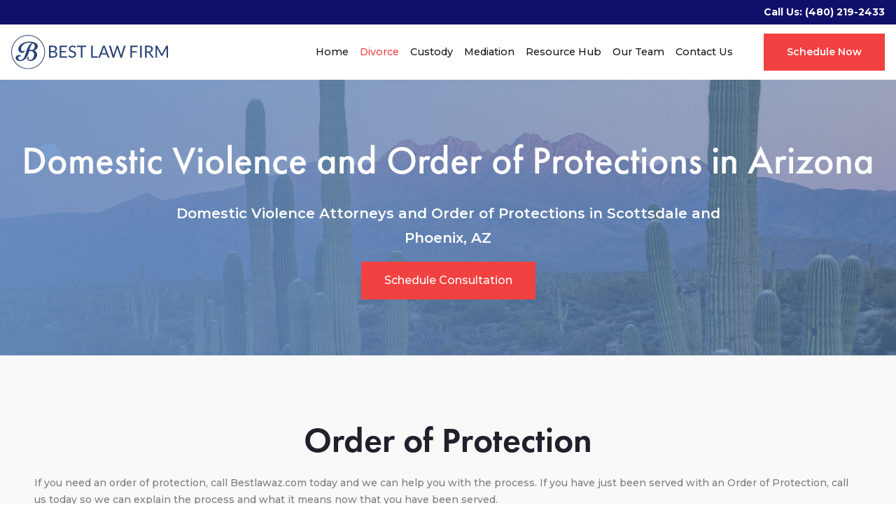

--- FILE ---
content_type: text/html; charset=UTF-8
request_url: https://www.bestlawaz.com/domestic-violence-lawyers-phoenix-scottsdale-arizona/
body_size: 47871
content:
<!DOCTYPE html><html lang="en"><head><script>if(navigator.userAgent.match(/MSIE|Internet Explorer/i)||navigator.userAgent.match(/Trident\/7\..*?rv:11/i)){let e=document.location.href;if(!e.match(/[?&]nonitro/)){if(e.indexOf("?")==-1){if(e.indexOf("#")==-1){document.location.href=e+"?nonitro=1"}else{document.location.href=e.replace("#","?nonitro=1#")}}else{if(e.indexOf("#")==-1){document.location.href=e+"&nonitro=1"}else{document.location.href=e.replace("#","&nonitro=1#")}}}}</script><link rel="preconnect" href="https://www.googletagmanager.com" /><link rel="preconnect" href="https://cdn-edmclb.nitrocdn.com" /><meta charset="UTF-8" /><meta name="viewport" content="width=device-width, initial-scale=1.0" /><meta http-equiv="X-UA-Compatible" content="ie=edge" /><meta name="format-detection" content="telephone=no" /><title>Order of Protection and Domestic Violence Attorneys in Scottsdale, Arizona</title><meta name="description" content="Reach the Best Law Firm to deal with your domestic abuse and violence cases devoid of any stress or complications." /><meta name="robots" content="max-image-preview:large" /><meta name="generator" content="All in One SEO Pro (AIOSEO) 4.9.3" /><meta property="og:locale" content="en_US" /><meta property="og:site_name" content="Best Law Firm |" /><meta property="og:type" content="article" /><meta property="og:title" content="Order of Protection and Domestic Violence Attorneys in Scottsdale, Arizona" /><meta property="og:description" content="Reach the Best Law Firm to deal with your domestic abuse and violence cases devoid of any stress or complications." /><meta property="og:url" content="https://www.bestlawaz.com/domestic-violence-lawyers-phoenix-scottsdale-arizona/" /><meta property="article:published_time" content="2017-01-04T13:14:57+00:00" /><meta property="article:modified_time" content="2025-09-30T18:51:05+00:00" /><meta name="twitter:card" content="summary" /><meta name="twitter:title" content="Order of Protection and Domestic Violence Attorneys in Scottsdale, Arizona" /><meta name="twitter:description" content="Reach the Best Law Firm to deal with your domestic abuse and violence cases devoid of any stress or complications." /><meta name="generator" content="WordPress 6.9" /><meta name="google-site-verification" content="WaA5wwunOkTNzNDV8xeOjcMtnh16TTIrNqbpS1m6jT8" /><meta name="generator" content="NitroPack" /><script>var NPSH,NitroScrollHelper;NPSH=NitroScrollHelper=function(){let e=null;const o=window.sessionStorage.getItem("nitroScrollPos");function t(){let e=JSON.parse(window.sessionStorage.getItem("nitroScrollPos"))||{};if(typeof e!=="object"){e={}}e[document.URL]=window.scrollY;window.sessionStorage.setItem("nitroScrollPos",JSON.stringify(e))}window.addEventListener("scroll",function(){if(e!==null){clearTimeout(e)}e=setTimeout(t,200)},{passive:true});let r={};r.getScrollPos=()=>{if(!o){return 0}const e=JSON.parse(o);return e[document.URL]||0};r.isScrolled=()=>{return r.getScrollPos()>document.documentElement.clientHeight*.5};return r}();</script><script>(function(){var a=false;var e=document.documentElement.classList;var i=navigator.userAgent.toLowerCase();var n=["android","iphone","ipad"];var r=n.length;var o;var d=null;for(var t=0;t<r;t++){o=n[t];if(i.indexOf(o)>-1)d=o;if(e.contains(o)){a=true;e.remove(o)}}if(a&&d){e.add(d);if(d=="iphone"||d=="ipad"){e.add("ios")}}})();</script><script type="text/worker" id="nitro-web-worker">var preloadRequests=0;var remainingCount={};var baseURI="";self.onmessage=function(e){switch(e.data.cmd){case"RESOURCE_PRELOAD":var o=e.data.requestId;remainingCount[o]=0;e.data.resources.forEach(function(e){preload(e,function(o){return function(){console.log(o+" DONE: "+e);if(--remainingCount[o]==0){self.postMessage({cmd:"RESOURCE_PRELOAD",requestId:o})}}}(o));remainingCount[o]++});break;case"SET_BASEURI":baseURI=e.data.uri;break}};async function preload(e,o){if(typeof URL!=="undefined"&&baseURI){try{var a=new URL(e,baseURI);e=a.href}catch(e){console.log("Worker error: "+e.message)}}console.log("Preloading "+e);try{var n=new Request(e,{mode:"no-cors",redirect:"follow"});await fetch(n);o()}catch(a){console.log(a);var r=new XMLHttpRequest;r.responseType="blob";r.onload=o;r.onerror=o;r.open("GET",e,true);r.send()}}</script><script id="nprl">(()=>{if(window.NPRL!=undefined)return;(function(e){var t=e.prototype;t.after||(t.after=function(){var e,t=arguments,n=t.length,r=0,i=this,o=i.parentNode,a=Node,c=String,u=document;if(o!==null){while(r<n){(e=t[r])instanceof a?(i=i.nextSibling)!==null?o.insertBefore(e,i):o.appendChild(e):o.appendChild(u.createTextNode(c(e)));++r}}})})(Element);var e,t;e=t=function(){var t=false;var r=window.URL||window.webkitURL;var i=false;var o=true;var a=2;var c=null;var u=null;var d=true;var s=window.nitroGtmExcludes!=undefined;var l=s?JSON.parse(atob(window.nitroGtmExcludes)).map(e=>new RegExp(e)):[];var f;var m;var v=null;var p=null;var g=null;var h={touch:["touchmove","touchend"],default:["mousemove","click","keydown","wheel"]};var E=true;var y=[];var w=false;var b=[];var S=0;var N=0;var L=false;var T=0;var R=null;var O=false;var A=false;var C=false;var P=[];var I=[];var M=[];var k=[];var x=false;var _={};var j=new Map;var B="noModule"in HTMLScriptElement.prototype;var q=requestAnimationFrame||mozRequestAnimationFrame||webkitRequestAnimationFrame||msRequestAnimationFrame;const D="gtm.js?id=";function H(e,t){if(!_[e]){_[e]=[]}_[e].push(t)}function U(e,t){if(_[e]){var n=0,r=_[e];for(var n=0;n<r.length;n++){r[n].call(this,t)}}}function Y(){(function(e,t){var r=null;var i=function(e){r(e)};var o=null;var a={};var c=null;var u=null;var d=0;e.addEventListener(t,function(r){if(["load","DOMContentLoaded"].indexOf(t)!=-1){if(u){Q(function(){e.triggerNitroEvent(t)})}c=true}else if(t=="readystatechange"){d++;n.ogReadyState=d==1?"interactive":"complete";if(u&&u>=d){n.documentReadyState=n.ogReadyState;Q(function(){e.triggerNitroEvent(t)})}}});e.addEventListener(t+"Nitro",function(e){if(["load","DOMContentLoaded"].indexOf(t)!=-1){if(!c){e.preventDefault();e.stopImmediatePropagation()}else{}u=true}else if(t=="readystatechange"){u=n.documentReadyState=="interactive"?1:2;if(d<u){e.preventDefault();e.stopImmediatePropagation()}}});switch(t){case"load":o="onload";break;case"readystatechange":o="onreadystatechange";break;case"pageshow":o="onpageshow";break;default:o=null;break}if(o){Object.defineProperty(e,o,{get:function(){return r},set:function(n){if(typeof n!=="function"){r=null;e.removeEventListener(t+"Nitro",i)}else{if(!r){e.addEventListener(t+"Nitro",i)}r=n}}})}Object.defineProperty(e,"addEventListener"+t,{value:function(r){if(r!=t||!n.startedScriptLoading||document.currentScript&&document.currentScript.hasAttribute("nitro-exclude")){}else{arguments[0]+="Nitro"}e.ogAddEventListener.apply(e,arguments);a[arguments[1]]=arguments[0]}});Object.defineProperty(e,"removeEventListener"+t,{value:function(t){var n=a[arguments[1]];arguments[0]=n;e.ogRemoveEventListener.apply(e,arguments)}});Object.defineProperty(e,"triggerNitroEvent"+t,{value:function(t,n){n=n||e;var r=new Event(t+"Nitro",{bubbles:true});r.isNitroPack=true;Object.defineProperty(r,"type",{get:function(){return t},set:function(){}});Object.defineProperty(r,"target",{get:function(){return n},set:function(){}});e.dispatchEvent(r)}});if(typeof e.triggerNitroEvent==="undefined"){(function(){var t=e.addEventListener;var n=e.removeEventListener;Object.defineProperty(e,"ogAddEventListener",{value:t});Object.defineProperty(e,"ogRemoveEventListener",{value:n});Object.defineProperty(e,"addEventListener",{value:function(n){var r="addEventListener"+n;if(typeof e[r]!=="undefined"){e[r].apply(e,arguments)}else{t.apply(e,arguments)}},writable:true});Object.defineProperty(e,"removeEventListener",{value:function(t){var r="removeEventListener"+t;if(typeof e[r]!=="undefined"){e[r].apply(e,arguments)}else{n.apply(e,arguments)}}});Object.defineProperty(e,"triggerNitroEvent",{value:function(t,n){var r="triggerNitroEvent"+t;if(typeof e[r]!=="undefined"){e[r].apply(e,arguments)}}})})()}}).apply(null,arguments)}Y(window,"load");Y(window,"pageshow");Y(window,"DOMContentLoaded");Y(document,"DOMContentLoaded");Y(document,"readystatechange");try{var F=new Worker(r.createObjectURL(new Blob([document.getElementById("nitro-web-worker").textContent],{type:"text/javascript"})))}catch(e){var F=new Worker("data:text/javascript;base64,"+btoa(document.getElementById("nitro-web-worker").textContent))}F.onmessage=function(e){if(e.data.cmd=="RESOURCE_PRELOAD"){U(e.data.requestId,e)}};if(typeof document.baseURI!=="undefined"){F.postMessage({cmd:"SET_BASEURI",uri:document.baseURI})}var G=function(e){if(--S==0){Q(K)}};var W=function(e){e.target.removeEventListener("load",W);e.target.removeEventListener("error",W);e.target.removeEventListener("nitroTimeout",W);if(e.type!="nitroTimeout"){clearTimeout(e.target.nitroTimeout)}if(--N==0&&S==0){Q(J)}};var X=function(e){var t=e.textContent;try{var n=r.createObjectURL(new Blob([t.replace(/^(?:<!--)?(.*?)(?:-->)?$/gm,"$1")],{type:"text/javascript"}))}catch(e){var n="data:text/javascript;base64,"+btoa(t.replace(/^(?:<!--)?(.*?)(?:-->)?$/gm,"$1"))}return n};var K=function(){n.documentReadyState="interactive";document.triggerNitroEvent("readystatechange");document.triggerNitroEvent("DOMContentLoaded");if(window.pageYOffset||window.pageXOffset){window.dispatchEvent(new Event("scroll"))}A=true;Q(function(){if(N==0){Q(J)}Q($)})};var J=function(){if(!A||O)return;O=true;R.disconnect();en();n.documentReadyState="complete";document.triggerNitroEvent("readystatechange");window.triggerNitroEvent("load",document);window.triggerNitroEvent("pageshow",document);if(window.pageYOffset||window.pageXOffset||location.hash){let e=typeof history.scrollRestoration!=="undefined"&&history.scrollRestoration=="auto";if(e&&typeof NPSH!=="undefined"&&NPSH.getScrollPos()>0&&window.pageYOffset>document.documentElement.clientHeight*.5){window.scrollTo(0,NPSH.getScrollPos())}else if(location.hash){try{let e=document.querySelector(location.hash);if(e){e.scrollIntoView()}}catch(e){}}}var e=null;if(a==1){e=eo}else{e=eu}Q(e)};var Q=function(e){setTimeout(e,0)};var V=function(e){if(e.type=="touchend"||e.type=="click"){g=e}};var $=function(){if(d&&g){setTimeout(function(e){return function(){var t=function(e,t,n){var r=new Event(e,{bubbles:true,cancelable:true});if(e=="click"){r.clientX=t;r.clientY=n}else{r.touches=[{clientX:t,clientY:n}]}return r};var n;if(e.type=="touchend"){var r=e.changedTouches[0];n=document.elementFromPoint(r.clientX,r.clientY);n.dispatchEvent(t("touchstart"),r.clientX,r.clientY);n.dispatchEvent(t("touchend"),r.clientX,r.clientY);n.dispatchEvent(t("click"),r.clientX,r.clientY)}else if(e.type=="click"){n=document.elementFromPoint(e.clientX,e.clientY);n.dispatchEvent(t("click"),e.clientX,e.clientY)}}}(g),150);g=null}};var z=function(e){if(e.tagName=="SCRIPT"&&!e.hasAttribute("data-nitro-for-id")&&!e.hasAttribute("nitro-document-write")||e.tagName=="IMG"&&(e.hasAttribute("src")||e.hasAttribute("srcset"))||e.tagName=="IFRAME"&&e.hasAttribute("src")||e.tagName=="LINK"&&e.hasAttribute("href")&&e.hasAttribute("rel")&&e.getAttribute("rel")=="stylesheet"){if(e.tagName==="IFRAME"&&e.src.indexOf("about:blank")>-1){return}var t="";switch(e.tagName){case"LINK":t=e.href;break;case"IMG":if(k.indexOf(e)>-1)return;t=e.srcset||e.src;break;default:t=e.src;break}var n=e.getAttribute("type");if(!t&&e.tagName!=="SCRIPT")return;if((e.tagName=="IMG"||e.tagName=="LINK")&&(t.indexOf("data:")===0||t.indexOf("blob:")===0))return;if(e.tagName=="SCRIPT"&&n&&n!=="text/javascript"&&n!=="application/javascript"){if(n!=="module"||!B)return}if(e.tagName==="SCRIPT"){if(k.indexOf(e)>-1)return;if(e.noModule&&B){return}let t=null;if(document.currentScript){if(document.currentScript.src&&document.currentScript.src.indexOf(D)>-1){t=document.currentScript}if(document.currentScript.hasAttribute("data-nitro-gtm-id")){e.setAttribute("data-nitro-gtm-id",document.currentScript.getAttribute("data-nitro-gtm-id"))}}else if(window.nitroCurrentScript){if(window.nitroCurrentScript.src&&window.nitroCurrentScript.src.indexOf(D)>-1){t=window.nitroCurrentScript}}if(t&&s){let n=false;for(const t of l){n=e.src?t.test(e.src):t.test(e.textContent);if(n){break}}if(!n){e.type="text/googletagmanagerscript";let n=t.hasAttribute("data-nitro-gtm-id")?t.getAttribute("data-nitro-gtm-id"):t.id;if(!j.has(n)){j.set(n,[])}let r=j.get(n);r.push(e);return}}if(!e.src){if(e.textContent.length>0){e.textContent+="\n;if(document.currentScript.nitroTimeout) {clearTimeout(document.currentScript.nitroTimeout);}; setTimeout(function() { this.dispatchEvent(new Event('load')); }.bind(document.currentScript), 0);"}else{return}}else{}k.push(e)}if(!e.hasOwnProperty("nitroTimeout")){N++;e.addEventListener("load",W,true);e.addEventListener("error",W,true);e.addEventListener("nitroTimeout",W,true);e.nitroTimeout=setTimeout(function(){console.log("Resource timed out",e);e.dispatchEvent(new Event("nitroTimeout"))},5e3)}}};var Z=function(e){if(e.hasOwnProperty("nitroTimeout")&&e.nitroTimeout){clearTimeout(e.nitroTimeout);e.nitroTimeout=null;e.dispatchEvent(new Event("nitroTimeout"))}};document.documentElement.addEventListener("load",function(e){if(e.target.tagName=="SCRIPT"||e.target.tagName=="IMG"){k.push(e.target)}},true);document.documentElement.addEventListener("error",function(e){if(e.target.tagName=="SCRIPT"||e.target.tagName=="IMG"){k.push(e.target)}},true);var ee=["appendChild","replaceChild","insertBefore","prepend","append","before","after","replaceWith","insertAdjacentElement"];var et=function(){if(s){window._nitro_setTimeout=window.setTimeout;window.setTimeout=function(e,t,...n){let r=document.currentScript||window.nitroCurrentScript;if(!r||r.src&&r.src.indexOf(D)==-1){return window._nitro_setTimeout.call(window,e,t,...n)}return window._nitro_setTimeout.call(window,function(e,t){return function(...n){window.nitroCurrentScript=e;t(...n)}}(r,e),t,...n)}}ee.forEach(function(e){HTMLElement.prototype["og"+e]=HTMLElement.prototype[e];HTMLElement.prototype[e]=function(...t){if(this.parentNode||this===document.documentElement){switch(e){case"replaceChild":case"insertBefore":t.pop();break;case"insertAdjacentElement":t.shift();break}t.forEach(function(e){if(!e)return;if(e.tagName=="SCRIPT"){z(e)}else{if(e.children&&e.children.length>0){e.querySelectorAll("script").forEach(z)}}})}return this["og"+e].apply(this,arguments)}})};var en=function(){if(s&&typeof window._nitro_setTimeout==="function"){window.setTimeout=window._nitro_setTimeout}ee.forEach(function(e){HTMLElement.prototype[e]=HTMLElement.prototype["og"+e]})};var er=async function(){if(o){ef(f);ef(V);if(v){clearTimeout(v);v=null}}if(T===1){L=true;return}else if(T===0){T=-1}n.startedScriptLoading=true;Object.defineProperty(document,"readyState",{get:function(){return n.documentReadyState},set:function(){}});var e=document.documentElement;var t={attributes:true,attributeFilter:["src"],childList:true,subtree:true};R=new MutationObserver(function(e,t){e.forEach(function(e){if(e.type=="childList"&&e.addedNodes.length>0){e.addedNodes.forEach(function(e){if(!document.documentElement.contains(e)){return}if(e.tagName=="IMG"||e.tagName=="IFRAME"||e.tagName=="LINK"){z(e)}})}if(e.type=="childList"&&e.removedNodes.length>0){e.removedNodes.forEach(function(e){if(e.tagName=="IFRAME"||e.tagName=="LINK"){Z(e)}})}if(e.type=="attributes"){var t=e.target;if(!document.documentElement.contains(t)){return}if(t.tagName=="IFRAME"||t.tagName=="LINK"||t.tagName=="IMG"||t.tagName=="SCRIPT"){z(t)}}})});R.observe(e,t);if(!s){et()}await Promise.all(P);var r=b.shift();var i=null;var a=false;while(r){var c;var u=JSON.parse(atob(r.meta));var d=u.delay;if(r.type=="inline"){var l=document.getElementById(r.id);if(l){l.remove()}else{r=b.shift();continue}c=X(l);if(c===false){r=b.shift();continue}}else{c=r.src}if(!a&&r.type!="inline"&&(typeof u.attributes.async!="undefined"||typeof u.attributes.defer!="undefined")){if(i===null){i=r}else if(i===r){a=true}if(!a){b.push(r);r=b.shift();continue}}var m=document.createElement("script");m.src=c;m.setAttribute("data-nitro-for-id",r.id);for(var p in u.attributes){try{if(u.attributes[p]===false){m.setAttribute(p,"")}else{m.setAttribute(p,u.attributes[p])}}catch(e){console.log("Error while setting script attribute",m,e)}}m.async=false;if(u.canonicalLink!=""&&Object.getOwnPropertyDescriptor(m,"src")?.configurable!==false){(e=>{Object.defineProperty(m,"src",{get:function(){return e.canonicalLink},set:function(){}})})(u)}if(d){setTimeout((function(e,t){var n=document.querySelector("[data-nitro-marker-id='"+t+"']");if(n){n.after(e)}else{document.head.appendChild(e)}}).bind(null,m,r.id),d)}else{m.addEventListener("load",G);m.addEventListener("error",G);if(!m.noModule||!B){S++}var g=document.querySelector("[data-nitro-marker-id='"+r.id+"']");if(g){Q(function(e,t){return function(){e.after(t)}}(g,m))}else{Q(function(e){return function(){document.head.appendChild(e)}}(m))}}r=b.shift()}};var ei=function(){var e=document.getElementById("nitro-deferred-styles");var t=document.createElement("div");t.innerHTML=e.textContent;return t};var eo=async function(e){isPreload=e&&e.type=="NitroPreload";if(!isPreload){T=-1;E=false;if(o){ef(f);ef(V);if(v){clearTimeout(v);v=null}}}if(w===false){var t=ei();let e=t.querySelectorAll('style,link[rel="stylesheet"]');w=e.length;if(w){let e=document.getElementById("nitro-deferred-styles-marker");e.replaceWith.apply(e,t.childNodes)}else if(isPreload){Q(ed)}else{es()}}else if(w===0&&!isPreload){es()}};var ea=function(){var e=ei();var t=e.childNodes;var n;var r=[];for(var i=0;i<t.length;i++){n=t[i];if(n.href){r.push(n.href)}}var o="css-preload";H(o,function(e){eo(new Event("NitroPreload"))});if(r.length){F.postMessage({cmd:"RESOURCE_PRELOAD",resources:r,requestId:o})}else{Q(function(){U(o)})}};var ec=function(){if(T===-1)return;T=1;var e=[];var t,n;for(var r=0;r<b.length;r++){t=b[r];if(t.type!="inline"){if(t.src){n=JSON.parse(atob(t.meta));if(n.delay)continue;if(n.attributes.type&&n.attributes.type=="module"&&!B)continue;e.push(t.src)}}}if(e.length){var i="js-preload";H(i,function(e){T=2;if(L){Q(er)}});F.postMessage({cmd:"RESOURCE_PRELOAD",resources:e,requestId:i})}};var eu=function(){while(I.length){style=I.shift();if(style.hasAttribute("nitropack-onload")){style.setAttribute("onload",style.getAttribute("nitropack-onload"));Q(function(e){return function(){e.dispatchEvent(new Event("load"))}}(style))}}while(M.length){style=M.shift();if(style.hasAttribute("nitropack-onerror")){style.setAttribute("onerror",style.getAttribute("nitropack-onerror"));Q(function(e){return function(){e.dispatchEvent(new Event("error"))}}(style))}}};var ed=function(){if(!x){if(i){Q(function(){var e=document.getElementById("nitro-critical-css");if(e){e.remove()}})}x=true;onStylesLoadEvent=new Event("NitroStylesLoaded");onStylesLoadEvent.isNitroPack=true;window.dispatchEvent(onStylesLoadEvent)}};var es=function(){if(a==2){Q(er)}else{eu()}};var el=function(e){m.forEach(function(t){document.addEventListener(t,e,true)})};var ef=function(e){m.forEach(function(t){document.removeEventListener(t,e,true)})};if(s){et()}return{setAutoRemoveCriticalCss:function(e){i=e},registerScript:function(e,t,n){b.push({type:"remote",src:e,id:t,meta:n})},registerInlineScript:function(e,t){b.push({type:"inline",id:e,meta:t})},registerStyle:function(e,t,n){y.push({href:e,rel:t,media:n})},onLoadStyle:function(e){I.push(e);if(w!==false&&--w==0){Q(ed);if(E){E=false}else{es()}}},onErrorStyle:function(e){M.push(e);if(w!==false&&--w==0){Q(ed);if(E){E=false}else{es()}}},loadJs:function(e,t){if(!e.src){var n=X(e);if(n!==false){e.src=n;e.textContent=""}}if(t){Q(function(e,t){return function(){e.after(t)}}(t,e))}else{Q(function(e){return function(){document.head.appendChild(e)}}(e))}},loadQueuedResources:async function(){window.dispatchEvent(new Event("NitroBootStart"));if(p){clearTimeout(p);p=null}window.removeEventListener("load",e.loadQueuedResources);f=a==1?er:eo;if(!o||g){Q(f)}else{if(navigator.userAgent.indexOf(" Edge/")==-1){ea();H("css-preload",ec)}el(f);if(u){if(c){v=setTimeout(f,c)}}else{}}},fontPreload:function(e){var t="critical-fonts";H(t,function(e){document.getElementById("nitro-critical-fonts").type="text/css"});F.postMessage({cmd:"RESOURCE_PRELOAD",resources:e,requestId:t})},boot:function(){if(t)return;t=true;C=typeof NPSH!=="undefined"&&NPSH.isScrolled();let n=document.prerendering;if(location.hash||C||n){o=false}m=h.default.concat(h.touch);p=setTimeout(e.loadQueuedResources,1500);el(V);if(C){e.loadQueuedResources()}else{window.addEventListener("load",e.loadQueuedResources)}},addPrerequisite:function(e){P.push(e)},getTagManagerNodes:function(e){if(!e)return j;return j.get(e)??[]}}}();var n,r;n=r=function(){var t=document.write;return{documentWrite:function(n,r){if(n&&n.hasAttribute("nitro-exclude")){return t.call(document,r)}var i=null;if(n.documentWriteContainer){i=n.documentWriteContainer}else{i=document.createElement("span");n.documentWriteContainer=i}var o=null;if(n){if(n.hasAttribute("data-nitro-for-id")){o=document.querySelector('template[data-nitro-marker-id="'+n.getAttribute("data-nitro-for-id")+'"]')}else{o=n}}i.innerHTML+=r;i.querySelectorAll("script").forEach(function(e){e.setAttribute("nitro-document-write","")});if(!i.parentNode){if(o){o.parentNode.insertBefore(i,o)}else{document.body.appendChild(i)}}var a=document.createElement("span");a.innerHTML=r;var c=a.querySelectorAll("script");if(c.length){c.forEach(function(t){var n=t.getAttributeNames();var r=document.createElement("script");n.forEach(function(e){r.setAttribute(e,t.getAttribute(e))});r.async=false;if(!t.src&&t.textContent){r.textContent=t.textContent}e.loadJs(r,o)})}},TrustLogo:function(e,t){var n=document.getElementById(e);var r=document.createElement("img");r.src=t;n.parentNode.insertBefore(r,n)},documentReadyState:"loading",ogReadyState:document.readyState,startedScriptLoading:false,loadScriptDelayed:function(e,t){setTimeout(function(){var t=document.createElement("script");t.src=e;document.head.appendChild(t)},t)}}}();document.write=function(e){n.documentWrite(document.currentScript,e)};document.writeln=function(e){n.documentWrite(document.currentScript,e+"\n")};window.NPRL=e;window.NitroResourceLoader=t;window.NPh=n;window.NitroPackHelper=r})();</script><style id="nitro-fonts">@font-face{font-family:"Font Awesome 5 Brands";font-style:normal;font-weight:400;font-display:swap;src:url("https://cdn-edmclb.nitrocdn.com/GRdeDVQIDduQNGTlFJLjqnMylmKQJiZs/assets/static/source/rev-1c86caa/www.bestlawaz.com/wp-content/themes/bestlawaz/assets/webfonts/fa-brands-400.eot");src:url("https://cdn-edmclb.nitrocdn.com/GRdeDVQIDduQNGTlFJLjqnMylmKQJiZs/assets/static/source/rev-1c86caa/www.bestlawaz.com/wp-content/themes/bestlawaz/assets/webfonts/fa-brands-400.woff2") format("woff2")}@font-face{font-family:"Font Awesome 5 Free";font-style:normal;font-weight:400;font-display:swap;src:url("https://cdn-edmclb.nitrocdn.com/GRdeDVQIDduQNGTlFJLjqnMylmKQJiZs/assets/static/source/rev-1c86caa/www.bestlawaz.com/wp-content/themes/bestlawaz/assets/webfonts/fa-regular-400.eot");src:url("https://cdn-edmclb.nitrocdn.com/GRdeDVQIDduQNGTlFJLjqnMylmKQJiZs/assets/static/source/rev-1c86caa/www.bestlawaz.com/wp-content/themes/bestlawaz/assets/webfonts/fa-regular-400.woff2") format("woff2")}@font-face{font-family:"Font Awesome 5 Free";font-style:normal;font-weight:900;font-display:swap;src:url("https://cdn-edmclb.nitrocdn.com/GRdeDVQIDduQNGTlFJLjqnMylmKQJiZs/assets/static/source/rev-1c86caa/www.bestlawaz.com/wp-content/themes/bestlawaz/assets/webfonts/fa-solid-900.eot");src:url("https://cdn-edmclb.nitrocdn.com/GRdeDVQIDduQNGTlFJLjqnMylmKQJiZs/assets/static/source/rev-1c86caa/www.bestlawaz.com/wp-content/themes/bestlawaz/assets/webfonts/fa-solid-900.woff2") format("woff2")}@font-face{font-family:"Font Awesome 5 Brands";font-style:normal;font-weight:400;font-display:swap;src:url("https://cdn-edmclb.nitrocdn.com/GRdeDVQIDduQNGTlFJLjqnMylmKQJiZs/assets/static/source/rev-1c86caa/use.fontawesome.com/releases/v5.15.4/webfonts/fa-brands-400.eot");src:url("https://cdn-edmclb.nitrocdn.com/GRdeDVQIDduQNGTlFJLjqnMylmKQJiZs/assets/static/source/rev-1c86caa/use.fontawesome.com/releases/v5.15.4/webfonts/fa-brands-400.woff2") format("woff2")}@font-face{font-family:"Font Awesome 5 Free";font-style:normal;font-weight:400;font-display:swap;src:url("https://cdn-edmclb.nitrocdn.com/GRdeDVQIDduQNGTlFJLjqnMylmKQJiZs/assets/static/source/rev-1c86caa/use.fontawesome.com/releases/v5.15.4/webfonts/fa-regular-400.eot");src:url("https://cdn-edmclb.nitrocdn.com/GRdeDVQIDduQNGTlFJLjqnMylmKQJiZs/assets/static/source/rev-1c86caa/use.fontawesome.com/releases/v5.15.4/webfonts/fa-regular-400.woff2") format("woff2")}@font-face{font-family:"Font Awesome 5 Free";font-style:normal;font-weight:900;font-display:swap;src:url("https://cdn-edmclb.nitrocdn.com/GRdeDVQIDduQNGTlFJLjqnMylmKQJiZs/assets/static/source/rev-1c86caa/use.fontawesome.com/releases/v5.15.4/webfonts/fa-solid-900.eot");src:url("https://cdn-edmclb.nitrocdn.com/GRdeDVQIDduQNGTlFJLjqnMylmKQJiZs/assets/static/source/rev-1c86caa/use.fontawesome.com/releases/v5.15.4/webfonts/fa-solid-900.woff2") format("woff2")}</style><style type="text/css" id="nitro-critical-css">@charset "UTF-8";ol,ul{box-sizing:border-box}:root{--wp-block-synced-color:#7a00df;--wp-block-synced-color--rgb:122,0,223;--wp-bound-block-color:var(--wp-block-synced-color);--wp-editor-canvas-background:#ddd;--wp-admin-theme-color:#007cba;--wp-admin-theme-color--rgb:0,124,186;--wp-admin-theme-color-darker-10:#006ba1;--wp-admin-theme-color-darker-10--rgb:0,107,160.5;--wp-admin-theme-color-darker-20:#005a87;--wp-admin-theme-color-darker-20--rgb:0,90,135;--wp-admin-border-width-focus:2px}:root{--wp--preset--font-size--normal:16px;--wp--preset--font-size--huge:42px}:root{--wp--preset--aspect-ratio--square:1;--wp--preset--aspect-ratio--4-3:4/3;--wp--preset--aspect-ratio--3-4:3/4;--wp--preset--aspect-ratio--3-2:3/2;--wp--preset--aspect-ratio--2-3:2/3;--wp--preset--aspect-ratio--16-9:16/9;--wp--preset--aspect-ratio--9-16:9/16;--wp--preset--color--black:#000;--wp--preset--color--cyan-bluish-gray:#abb8c3;--wp--preset--color--white:#fff;--wp--preset--color--pale-pink:#f78da7;--wp--preset--color--vivid-red:#cf2e2e;--wp--preset--color--luminous-vivid-orange:#ff6900;--wp--preset--color--luminous-vivid-amber:#fcb900;--wp--preset--color--light-green-cyan:#7bdcb5;--wp--preset--color--vivid-green-cyan:#00d084;--wp--preset--color--pale-cyan-blue:#8ed1fc;--wp--preset--color--vivid-cyan-blue:#0693e3;--wp--preset--color--vivid-purple:#9b51e0;--wp--preset--color--accent:#f24141;--wp--preset--color--primary:#7c7c7c;--wp--preset--color--secondary:#6d6d6d;--wp--preset--color--subtle-background:#dcd7ca;--wp--preset--color--background:#f5efe0;--wp--preset--gradient--vivid-cyan-blue-to-vivid-purple:linear-gradient(135deg,#0693e3 0%,#9b51e0 100%);--wp--preset--gradient--light-green-cyan-to-vivid-green-cyan:linear-gradient(135deg,#7adcb4 0%,#00d082 100%);--wp--preset--gradient--luminous-vivid-amber-to-luminous-vivid-orange:linear-gradient(135deg,#fcb900 0%,#ff6900 100%);--wp--preset--gradient--luminous-vivid-orange-to-vivid-red:linear-gradient(135deg,#ff6900 0%,#cf2e2e 100%);--wp--preset--gradient--very-light-gray-to-cyan-bluish-gray:linear-gradient(135deg,#eee 0%,#a9b8c3 100%);--wp--preset--gradient--cool-to-warm-spectrum:linear-gradient(135deg,#4aeadc 0%,#9778d1 20%,#cf2aba 40%,#ee2c82 60%,#fb6962 80%,#fef84c 100%);--wp--preset--gradient--blush-light-purple:linear-gradient(135deg,#ffceec 0%,#9896f0 100%);--wp--preset--gradient--blush-bordeaux:linear-gradient(135deg,#fecda5 0%,#fe2d2d 50%,#6b003e 100%);--wp--preset--gradient--luminous-dusk:linear-gradient(135deg,#ffcb70 0%,#c751c0 50%,#4158d0 100%);--wp--preset--gradient--pale-ocean:linear-gradient(135deg,#fff5cb 0%,#b6e3d4 50%,#33a7b5 100%);--wp--preset--gradient--electric-grass:linear-gradient(135deg,#caf880 0%,#71ce7e 100%);--wp--preset--gradient--midnight:linear-gradient(135deg,#020381 0%,#2874fc 100%);--wp--preset--font-size--small:18px;--wp--preset--font-size--medium:20px;--wp--preset--font-size--large:26.25px;--wp--preset--font-size--x-large:42px;--wp--preset--font-size--normal:21px;--wp--preset--font-size--larger:32px;--wp--preset--spacing--20:.44rem;--wp--preset--spacing--30:.67rem;--wp--preset--spacing--40:1rem;--wp--preset--spacing--50:1.5rem;--wp--preset--spacing--60:2.25rem;--wp--preset--spacing--70:3.38rem;--wp--preset--spacing--80:5.06rem;--wp--preset--shadow--natural:6px 6px 9px rgba(0,0,0,.2);--wp--preset--shadow--deep:12px 12px 50px rgba(0,0,0,.4);--wp--preset--shadow--sharp:6px 6px 0px rgba(0,0,0,.2);--wp--preset--shadow--outlined:6px 6px 0px -3px #fff,6px 6px #000;--wp--preset--shadow--crisp:6px 6px 0px #000}:root{--wp-admin-theme-color:#3858e9;--wp-admin-theme-color--rgb:56,88,233;--wp-admin-theme-color-darker-10:#2145e6;--wp-admin-theme-color-darker-10--rgb:33.0384615385,68.7307692308,230.4615384615;--wp-admin-theme-color-darker-20:#183ad6;--wp-admin-theme-color-darker-20--rgb:23.6923076923,58.1538461538,214.3076923077;--wp-admin-border-width-focus:2px}:root{--wp-block-synced-color:#7a00df;--wp-block-synced-color--rgb:122,0,223;--wp-bound-block-color:var(--wp-block-synced-color);--wp-editor-canvas-background:#ddd;--wp-admin-theme-color:#007cba;--wp-admin-theme-color--rgb:0,124,186;--wp-admin-theme-color-darker-10:#006ba1;--wp-admin-theme-color-darker-10--rgb:0,107,160.5;--wp-admin-theme-color-darker-20:#005a87;--wp-admin-theme-color-darker-20--rgb:0,90,135;--wp-admin-border-width-focus:2px}.fa{-moz-osx-font-smoothing:grayscale;-webkit-font-smoothing:antialiased;display:inline-block;font-style:normal;font-variant:normal;text-rendering:auto;line-height:1}.fa-times:before{content:""}.fa{font-family:"Font Awesome 5 Free"}.fa{font-weight:900}@media screen and (max-width:1023px){.cbp-spmenu{background-color:#181922;position:fixed;overflow-x:auto}.cbp-spmenu-vertical{width:280px;height:100%;top:0;z-index:99999}.cbp-spmenu-right{right:-280px}.cbp-spmenu-push{overflow-x:hidden;position:relative;left:0}}div.acc_container{margin:0;padding:12px 20px 12px 30px;overflow:hidden;clear:both;background:transparent;display:none;border:1px solid #e7e7e7}.owl-carousel{position:relative}.owl-carousel{display:none;width:100%;z-index:1}.sm{box-sizing:border-box;position:relative;z-index:9999}.sm ul{display:block;list-style:none;margin:0;padding:0;line-height:normal;direction:ltr;text-align:left}.sm ul{display:none}.sm li,.sm a{position:relative}.sm a{display:block}.sm::after{content:"";display:block;height:0;font:0px/0 serif;clear:both;overflow:hidden}.sm *,.sm *::before,.sm *::after{box-sizing:inherit}.sm-custom>li{border-bottom:1px solid #4b4650}.sm-custom a{padding:10px 20px}.sm-custom ul{background:#fff}.sm-custom ul a{background:transparent;color:#484848;text-shadow:none;text-transform:none}.sm-custom ul li{border-top:1px solid rgba(0,0,0,.05)}.sm-custom ul li:first-child{border-top:0}@media (min-width:1024px){.sm-custom a{padding:30px 0}.sm-custom ul{position:absolute;width:12em}.sm-custom li{float:left;text-align:left}.sm-custom>li{float:none;border-bottom:none;margin:0 .5rem;position:relative}.sm-custom ul li{float:none}.sm-custom a{white-space:nowrap}.sm-custom>li>a{position:relative}.sm-custom ul a{white-space:normal}.sm-custom>li>a{position:relative}.sm-custom>li.current-menu-parent>a{color:#f24141}.sm-custom ul{padding:0;background:#fff;border-radius:0 !important;box-shadow:0 5px 12px rgba(0,0,0,.2)}.sm-custom ul a{border:none;border-bottom:1px solid #fff;padding:10px 20px;background:#fff;color:#171717}.sm-custom>li.current-menu-parent li.current-menu-item>a{background:#10106a;color:#fff}.sm-custom ul li{border:0}}@media (min-width:1100px){.sm-custom a{padding:24px 0}.nav a,nav .text-base{font-size:.9rem}}@media (min-width:1230px){.sm-custom a{padding:30px 0}.sm-custom>li{margin:0 .5rem}.nav a,nav .text-base{font-size:.9rem}}@media (min-width:1330px){.sm-custom>li{margin:0 .5rem}.nav a,nav .text-base{font-size:.9rem}}@media (min-width:1530px){.sm-custom>li{margin:0 .75rem}.sm-custom a{padding:40px 0}.nav a,nav .text-base{font-size:1rem}}@media (min-width:1630px){.sm-custom>li{margin:0 1rem}}body{color:#7c7c7c}.fa{-moz-osx-font-smoothing:grayscale;-webkit-font-smoothing:antialiased;display:inline-block;font-style:normal;font-variant:normal;text-rendering:auto;line-height:1}.fa-times:before{content:""}.fa{font-family:"Font Awesome 5 Free"}.fa{font-weight:900}.pum-container,.pum-content,.pum-content+.pum-close,.pum-overlay{background:none;border:none;bottom:auto;clear:none;float:none;font-family:inherit;font-size:medium;font-style:normal;font-weight:400;height:auto;left:auto;letter-spacing:normal;line-height:normal;max-height:none;max-width:none;min-height:0;min-width:0;overflow:visible;position:static;right:auto;text-align:left;text-decoration:none;text-indent:0;text-transform:none;top:auto;visibility:visible;white-space:normal;width:auto;z-index:auto}.pum-content{position:relative;z-index:1}.pum-overlay{bottom:0;display:none;height:100%;left:0;overflow:auto;overflow:initial;position:fixed;right:0;top:0;width:100%;z-index:1999999999}.pum-overlay,.pum-overlay *,.pum-overlay :after,.pum-overlay :before,.pum-overlay:after,.pum-overlay:before{box-sizing:border-box}.pum-container{margin-bottom:3em;position:absolute;top:100px;z-index:1999999999}.pum-container.pum-responsive{height:auto;left:50%;margin-left:-47.5%;overflow:visible;width:95%}.pum-container.pum-responsive img{height:auto;max-width:100%}@media only screen and (min-width:1024px){.pum-container.pum-responsive.pum-responsive-xlarge{margin-left:-47.5%;width:95%}}.pum-container .pum-content>:first-child{margin-top:0}.pum-container .pum-content>:last-child{margin-bottom:0}.pum-container .pum-content+.pum-close{background-color:rgba(0,0,0,0);line-height:1;min-width:1em;position:absolute;text-align:center;text-decoration:none;z-index:2}.pum-theme-13272,.pum-theme-default-theme{background-color:rgba(11,12,16,.7)}.pum-theme-13272 .pum-container,.pum-theme-default-theme .pum-container{padding:18px;border-radius:0px;border:1px none #000;box-shadow:1px 1px 3px 0px rgba(2,2,2,.23);background-color:rgba(249,249,249,1)}.pum-theme-13272 .pum-content,.pum-theme-default-theme .pum-content{color:#8c8c8c;font-family:inherit;font-weight:400}.pum-theme-13272 .pum-content+.pum-close,.pum-theme-default-theme .pum-content+.pum-close{position:absolute;height:45px;width:45px;left:auto;right:0px;bottom:auto;top:0px;padding:5px;color:#fff;font-family:inherit;font-weight:400;font-size:12px;line-height:36px;border:1px none #fff;border-radius:0px;box-shadow:1px 1px 3px 0px rgba(2,2,2,.23);text-shadow:0px 0px 0px rgba(0,0,0,.23);background-color:rgba(242,65,65,1)}#pum-13281{z-index:1999999999}:where(section h1),:where(article h1),:where(nav h1),:where(aside h1){font-size:2em}</style>     <link rel="preconnect" href="https://fonts.googleapis.com" /> <link rel="preconnect" href="https://fonts.gstatic.com" crossorigin />   <template data-nitro-marker-id="5dc2ff4be1eff5a6e9a6b65e1321ba6b-1"></template>    <link rel="canonical" href="https://www.bestlawaz.com/domestic-violence-lawyers-phoenix-scottsdale-arizona/" />             <script type="application/ld+json" class="aioseo-schema">{"@context":"https:\/\/schema.org","@graph":[{"@type":"BreadcrumbList","@id":"https:\/\/www.bestlawaz.com\/domestic-violence-lawyers-phoenix-scottsdale-arizona\/#breadcrumblist","itemListElement":[{"@type":"ListItem","@id":"https:\/\/www.bestlawaz.com#listItem","position":1,"name":"Home","item":"https:\/\/www.bestlawaz.com","nextItem":{"@type":"ListItem","@id":"https:\/\/www.bestlawaz.com\/domestic-violence-lawyers-phoenix-scottsdale-arizona\/#listItem","name":"Order of Protection"}},{"@type":"ListItem","@id":"https:\/\/www.bestlawaz.com\/domestic-violence-lawyers-phoenix-scottsdale-arizona\/#listItem","position":2,"name":"Order of Protection","previousItem":{"@type":"ListItem","@id":"https:\/\/www.bestlawaz.com#listItem","name":"Home"}}]},{"@type":"Organization","@id":"https:\/\/www.bestlawaz.com\/#organization","name":"Best Law Firm","url":"https:\/\/www.bestlawaz.com\/"},{"@type":"WebPage","@id":"https:\/\/www.bestlawaz.com\/domestic-violence-lawyers-phoenix-scottsdale-arizona\/#webpage","url":"https:\/\/www.bestlawaz.com\/domestic-violence-lawyers-phoenix-scottsdale-arizona\/","name":"Order of Protection and Domestic Violence Attorneys in Scottsdale, Arizona","description":"Reach the Best Law Firm to deal with your domestic abuse and violence cases devoid of any stress or complications.","inLanguage":"en-US","isPartOf":{"@id":"https:\/\/www.bestlawaz.com\/#website"},"breadcrumb":{"@id":"https:\/\/www.bestlawaz.com\/domestic-violence-lawyers-phoenix-scottsdale-arizona\/#breadcrumblist"},"image":{"@type":"ImageObject","url":"https:\/\/www.bestlawaz.com\/wp-content\/uploads\/2021\/12\/family-law.jpg","@id":"https:\/\/www.bestlawaz.com\/domestic-violence-lawyers-phoenix-scottsdale-arizona\/#mainImage","width":2560,"height":1080},"primaryImageOfPage":{"@id":"https:\/\/www.bestlawaz.com\/domestic-violence-lawyers-phoenix-scottsdale-arizona\/#mainImage"},"datePublished":"2017-01-04T06:14:57-07:00","dateModified":"2025-09-30T11:51:05-07:00"},{"@type":"WebSite","@id":"https:\/\/www.bestlawaz.com\/#website","url":"https:\/\/www.bestlawaz.com\/","name":"Best Law Firm","inLanguage":"en-US","publisher":{"@id":"https:\/\/www.bestlawaz.com\/#organization"}}]}</script>  <link rel="dns-prefetch" href="//use.fontawesome.com" /> <link rel="alternate" type="application/rss+xml" title="Best Law Firm » Feed" href="https://www.bestlawaz.com/feed/" /> <link rel="alternate" type="application/rss+xml" title="Best Law Firm » Comments Feed" href="https://www.bestlawaz.com/comments/feed/" /> <link rel="alternate" title="oEmbed (JSON)" type="application/json+oembed" href="https://www.bestlawaz.com/wp-json/oembed/1.0/embed?url=https%3A%2F%2Fwww.bestlawaz.com%2Fdomestic-violence-lawyers-phoenix-scottsdale-arizona%2F" /> <link rel="alternate" title="oEmbed (XML)" type="text/xml+oembed" href="https://www.bestlawaz.com/wp-json/oembed/1.0/embed?url=https%3A%2F%2Fwww.bestlawaz.com%2Fdomestic-violence-lawyers-phoenix-scottsdale-arizona%2F&amp;format=xml" />                            <link rel="stylesheet" id="twentytwenty-style-css" href="https://www.bestlawaz.com/wp-content/themes/bestlawaz/style.css?ver=1.0" media="all" nitro-exclude />        <template data-nitro-marker-id="jquery-core-js"></template> <template data-nitro-marker-id="jquery-migrate-js"></template> <template data-nitro-marker-id="lity-js-js"></template> <template data-nitro-marker-id="modernizr.custom-js"></template> <template data-nitro-marker-id="jquery-3.6.0-js"></template> <template data-nitro-marker-id="jquery-migrate-3.3.2-js"></template> <template data-nitro-marker-id="twentytwenty-js-js"></template> <link rel="https://api.w.org/" href="https://www.bestlawaz.com/wp-json/" /><link rel="alternate" title="JSON" type="application/json" href="https://www.bestlawaz.com/wp-json/wp/v2/pages/9569" /><link rel="EditURI" type="application/rsd+xml" title="RSD" href="https://www.bestlawaz.com/xmlrpc.php?rsd" />  <link rel="shortlink" href="https://www.bestlawaz.com/?p=9569" /> <template data-nitro-marker-id="8402bb3437736742918f3fb3c3005158-1"></template>  <template data-nitro-marker-id="d91534c20160daef158c13159530a46e-1"></template>  <template data-nitro-marker-id="8020f317331a383398b27fae736dd6e1-1"></template> <template data-nitro-marker-id="c4ea32602687f02f27b64be17f3abd48-1"></template>  <template data-nitro-marker-id="ceb335840f490406863c6117aa911d4b-1"></template> <template data-nitro-marker-id="6fc66df63081e1699324de9655618d4e-1"></template>  <template data-nitro-marker-id="0747a2da215ae28908b0f2d76c92fa3f-1"></template> <template data-nitro-marker-id="496d29a63cb62159a949003a94be0600-1"></template> <script type="application/ld+json">{"@context":"http:\/\/schema.org","@type":"LocalBusiness","address":{"@type":"PostalAddress","addressLocality":"Scottsdale","addressRegion":"AZ","postalCode":"85253","streetAddress":" 7025 N Scottsdale Rd Suite 303"},"description":"Divorce, child custody and family law attorneys serving Scottsdale, Phoenix and all of the Maricopa County Arizona.","name":"Best Law Firm","image":"https:\/\/www.bestlawaz.com\/wp-content\/themes\/bestlawaz\/assets\/images\/Best-Law-Full-Logo.svg","telephone":"(480) 219-2433","openingHours":"Mo,Tu,We,Th,Fr 09:00-17:00","sameAs":"https:\/\/g.page\/bestlawaz"}</script> <link rel="icon" type="img/ico" href="https://cdn-edmclb.nitrocdn.com/GRdeDVQIDduQNGTlFJLjqnMylmKQJiZs/assets/images/optimized/rev-36f846f/www.bestlawaz.com/favicon.ico" /> <template data-nitro-marker-id="6094af68b4f243a4f46d4f3cc3297721-1"></template> <template data-nitro-marker-id="cd419744f444e4a7c8f4fe7868ba07d9-1"></template><noscript> <a href="https://www.clickcease.com" rel="nofollow"><img src="https://monitor.clickcease.com/stats/stats.aspx" alt="ClickCease"></a> </noscript><script nitro-exclude>window.IS_NITROPACK=!0;window.NITROPACK_STATE='FRESH';</script><style>.nitro-cover{visibility:hidden!important;}</style><script nitro-exclude>window.nitro_lazySizesConfig=window.nitro_lazySizesConfig||{};window.nitro_lazySizesConfig.lazyClass="nitro-lazy";nitro_lazySizesConfig.srcAttr="nitro-lazy-src";nitro_lazySizesConfig.srcsetAttr="nitro-lazy-srcset";nitro_lazySizesConfig.expand=10;nitro_lazySizesConfig.expFactor=1;nitro_lazySizesConfig.hFac=1;nitro_lazySizesConfig.loadMode=1;nitro_lazySizesConfig.ricTimeout=50;nitro_lazySizesConfig.loadHidden=true;(function(){let t=null;let e=false;let a=false;let i=window.scrollY;let r=Date.now();function n(){window.removeEventListener("scroll",n);window.nitro_lazySizesConfig.expand=300}function o(t){let e=t.timeStamp-r;let a=Math.abs(i-window.scrollY)/e;let n=Math.max(a*200,300);r=t.timeStamp;i=window.scrollY;window.nitro_lazySizesConfig.expand=n}window.addEventListener("scroll",o,{passive:true});window.addEventListener("NitroStylesLoaded",function(){e=true});window.addEventListener("load",function(){a=true});document.addEventListener("lazybeforeunveil",function(t){let e=false;let a=t.target.getAttribute("nitro-lazy-mask");if(a){let i="url("+a+")";t.target.style.maskImage=i;t.target.style.webkitMaskImage=i;e=true}let i=t.target.getAttribute("nitro-lazy-bg");if(i){let a=t.target.style.backgroundImage.replace("[data-uri]",i.replace(/\(/g,"%28").replace(/\)/g,"%29"));if(a===t.target.style.backgroundImage){a="url("+i.replace(/\(/g,"%28").replace(/\)/g,"%29")+")"}t.target.style.backgroundImage=a;e=true}if(t.target.tagName=="VIDEO"){if(t.target.hasAttribute("nitro-lazy-poster")){t.target.setAttribute("poster",t.target.getAttribute("nitro-lazy-poster"))}else if(!t.target.hasAttribute("poster")){t.target.setAttribute("preload","metadata")}e=true}let r=t.target.getAttribute("data-nitro-fragment-id");if(r){if(!window.loadNitroFragment(r,"lazy")){t.preventDefault();return false}}if(t.target.classList.contains("av-animated-generic")){t.target.classList.add("avia_start_animation","avia_start_delayed_animation");e=true}if(!e){let e=t.target.tagName.toLowerCase();if(e!=="img"&&e!=="iframe"){t.target.querySelectorAll("img[nitro-lazy-src],img[nitro-lazy-srcset]").forEach(function(t){t.classList.add("nitro-lazy")})}}})})();</script><script id="nitro-lazyloader">(function(e,t){if(typeof module=="object"&&module.exports){module.exports=lazySizes}else{e.lazySizes=t(e,e.document,Date)}})(window,function e(e,t,r){"use strict";if(!e.IntersectionObserver||!t.getElementsByClassName||!e.MutationObserver){return}var i,n;var a=t.documentElement;var s=e.HTMLPictureElement;var o="addEventListener";var l="getAttribute";var c=e[o].bind(e);var u=e.setTimeout;var f=e.requestAnimationFrame||u;var d=e.requestIdleCallback||u;var v=/^picture$/i;var m=["load","error","lazyincluded","_lazyloaded"];var g=Array.prototype.forEach;var p=function(e,t){return e.classList.contains(t)};var z=function(e,t){e.classList.add(t)};var h=function(e,t){e.classList.remove(t)};var y=function(e,t,r){var i=r?o:"removeEventListener";if(r){y(e,t)}m.forEach(function(r){e[i](r,t)})};var b=function(e,r,n,a,s){var o=t.createEvent("CustomEvent");if(!n){n={}}n.instance=i;o.initCustomEvent(r,!a,!s,n);e.dispatchEvent(o);return o};var C=function(t,r){var i;if(!s&&(i=e.picturefill||n.pf)){i({reevaluate:true,elements:[t]})}else if(r&&r.src){t.src=r.src}};var w=function(e,t){return(getComputedStyle(e,null)||{})[t]};var E=function(e,t,r){r=r||e.offsetWidth;while(r<n.minSize&&t&&!e._lazysizesWidth){r=t.offsetWidth;t=t.parentNode}return r};var A=function(){var e,r;var i=[];var n=function(){var t;e=true;r=false;while(i.length){t=i.shift();t[0].apply(t[1],t[2])}e=false};return function(a){if(e){a.apply(this,arguments)}else{i.push([a,this,arguments]);if(!r){r=true;(t.hidden?u:f)(n)}}}}();var x=function(e,t){return t?function(){A(e)}:function(){var t=this;var r=arguments;A(function(){e.apply(t,r)})}};var L=function(e){var t;var i=0;var a=n.throttleDelay;var s=n.ricTimeout;var o=function(){t=false;i=r.now();e()};var l=d&&s>49?function(){d(o,{timeout:s});if(s!==n.ricTimeout){s=n.ricTimeout}}:x(function(){u(o)},true);return function(e){var n;if(e=e===true){s=33}if(t){return}t=true;n=a-(r.now()-i);if(n<0){n=0}if(e||n<9){l()}else{u(l,n)}}};var T=function(e){var t,i;var n=99;var a=function(){t=null;e()};var s=function(){var e=r.now()-i;if(e<n){u(s,n-e)}else{(d||a)(a)}};return function(){i=r.now();if(!t){t=u(s,n)}}};var _=function(){var i,s;var o,f,d,m;var E;var T=new Set;var _=new Map;var M=/^img$/i;var R=/^iframe$/i;var W="onscroll"in e&&!/glebot/.test(navigator.userAgent);var O=0;var S=0;var F=function(e){O--;if(S){S--}if(e&&e.target){y(e.target,F)}if(!e||O<0||!e.target){O=0;S=0}if(G.length&&O-S<1&&O<3){u(function(){while(G.length&&O-S<1&&O<4){J({target:G.shift()})}})}};var I=function(e){if(E==null){E=w(t.body,"visibility")=="hidden"}return E||!(w(e.parentNode,"visibility")=="hidden"&&w(e,"visibility")=="hidden")};var P=function(e){z(e.target,n.loadedClass);h(e.target,n.loadingClass);h(e.target,n.lazyClass);y(e.target,D)};var B=x(P);var D=function(e){B({target:e.target})};var $=function(e,t){try{e.contentWindow.location.replace(t)}catch(r){e.src=t}};var k=function(e){var t;var r=e[l](n.srcsetAttr);if(t=n.customMedia[e[l]("data-media")||e[l]("media")]){e.setAttribute("media",t)}if(r){e.setAttribute("srcset",r)}};var q=x(function(e,t,r,i,a){var s,o,c,f,m,p;if(!(m=b(e,"lazybeforeunveil",t)).defaultPrevented){if(i){if(r){z(e,n.autosizesClass)}else{e.setAttribute("sizes",i)}}o=e[l](n.srcsetAttr);s=e[l](n.srcAttr);if(a){c=e.parentNode;f=c&&v.test(c.nodeName||"")}p=t.firesLoad||"src"in e&&(o||s||f);m={target:e};if(p){y(e,F,true);clearTimeout(d);d=u(F,2500);z(e,n.loadingClass);y(e,D,true)}if(f){g.call(c.getElementsByTagName("source"),k)}if(o){e.setAttribute("srcset",o)}else if(s&&!f){if(R.test(e.nodeName)){$(e,s)}else{e.src=s}}if(o||f){C(e,{src:s})}}A(function(){if(e._lazyRace){delete e._lazyRace}if(!p||e.complete){if(p){F(m)}else{O--}P(m)}})});var H=function(e){if(n.isPaused)return;var t,r;var a=M.test(e.nodeName);var o=a&&(e[l](n.sizesAttr)||e[l]("sizes"));var c=o=="auto";if(c&&a&&(e.src||e.srcset)&&!e.complete&&!p(e,n.errorClass)){return}t=b(e,"lazyunveilread").detail;if(c){N.updateElem(e,true,e.offsetWidth)}O++;if((r=G.indexOf(e))!=-1){G.splice(r,1)}_.delete(e);T.delete(e);i.unobserve(e);s.unobserve(e);q(e,t,c,o,a)};var j=function(e){var t,r;for(t=0,r=e.length;t<r;t++){if(e[t].isIntersecting===false){continue}H(e[t].target)}};var G=[];var J=function(e,r){var i,n,a,s;for(n=0,a=e.length;n<a;n++){if(r&&e[n].boundingClientRect.width>0&&e[n].boundingClientRect.height>0){_.set(e[n].target,{rect:e[n].boundingClientRect,scrollTop:t.documentElement.scrollTop,scrollLeft:t.documentElement.scrollLeft})}if(e[n].boundingClientRect.bottom<=0&&e[n].boundingClientRect.right<=0&&e[n].boundingClientRect.left<=0&&e[n].boundingClientRect.top<=0){continue}if(!e[n].isIntersecting){continue}s=e[n].target;if(O-S<1&&O<4){S++;H(s)}else if((i=G.indexOf(s))==-1){G.push(s)}else{G.splice(i,1)}}};var K=function(){var e,t;for(e=0,t=o.length;e<t;e++){if(!o[e]._lazyAdd&&!o[e].classList.contains(n.loadedClass)){o[e]._lazyAdd=true;i.observe(o[e]);s.observe(o[e]);T.add(o[e]);if(!W){H(o[e])}}}};var Q=function(){if(n.isPaused)return;if(_.size===0)return;const r=t.documentElement.scrollTop;const i=t.documentElement.scrollLeft;E=null;const a=r+e.innerHeight+n.expand;const s=i+e.innerWidth+n.expand*n.hFac;const o=r-n.expand;const l=(i-n.expand)*n.hFac;for(let e of _){const[t,r]=e;const i=r.rect.top+r.scrollTop;const n=r.rect.bottom+r.scrollTop;const c=r.rect.left+r.scrollLeft;const u=r.rect.right+r.scrollLeft;if(n>=o&&i<=a&&u>=l&&c<=s&&I(t)){H(t)}}};return{_:function(){m=r.now();o=t.getElementsByClassName(n.lazyClass);i=new IntersectionObserver(j);s=new IntersectionObserver(J,{rootMargin:n.expand+"px "+n.expand*n.hFac+"px"});const e=new ResizeObserver(e=>{if(T.size===0)return;s.disconnect();s=new IntersectionObserver(J,{rootMargin:n.expand+"px "+n.expand*n.hFac+"px"});_=new Map;for(let e of T){s.observe(e)}});e.observe(t.documentElement);c("scroll",L(Q),true);new MutationObserver(K).observe(a,{childList:true,subtree:true,attributes:true});K()},unveil:H}}();var N=function(){var e;var r=x(function(e,t,r,i){var n,a,s;e._lazysizesWidth=i;i+="px";e.setAttribute("sizes",i);if(v.test(t.nodeName||"")){n=t.getElementsByTagName("source");for(a=0,s=n.length;a<s;a++){n[a].setAttribute("sizes",i)}}if(!r.detail.dataAttr){C(e,r.detail)}});var i=function(e,t,i){var n;var a=e.parentNode;if(a){i=E(e,a,i);n=b(e,"lazybeforesizes",{width:i,dataAttr:!!t});if(!n.defaultPrevented){i=n.detail.width;if(i&&i!==e._lazysizesWidth){r(e,a,n,i)}}}};var a=function(){var t;var r=e.length;if(r){t=0;for(;t<r;t++){i(e[t])}}};var s=T(a);return{_:function(){e=t.getElementsByClassName(n.autosizesClass);c("resize",s)},checkElems:s,updateElem:i}}();var M=function(){if(!M.i){M.i=true;N._();_._()}};(function(){var t;var r={lazyClass:"lazyload",lazyWaitClass:"lazyloadwait",loadedClass:"lazyloaded",loadingClass:"lazyloading",preloadClass:"lazypreload",errorClass:"lazyerror",autosizesClass:"lazyautosizes",srcAttr:"data-src",srcsetAttr:"data-srcset",sizesAttr:"data-sizes",minSize:40,customMedia:{},init:true,hFac:.8,loadMode:2,expand:400,ricTimeout:0,throttleDelay:125,isPaused:false};n=e.nitro_lazySizesConfig||e.nitro_lazysizesConfig||{};for(t in r){if(!(t in n)){n[t]=r[t]}}u(function(){if(n.init){M()}})})();i={cfg:n,autoSizer:N,loader:_,init:M,uP:C,aC:z,rC:h,hC:p,fire:b,gW:E,rAF:A};return i});</script><script nitro-exclude>(function(){var t={childList:false,attributes:true,subtree:false,attributeFilter:["src"],attributeOldValue:true};var e=null;var r=[];function n(t){let n=r.indexOf(t);if(n>-1){r.splice(n,1);e.disconnect();a()}t.src=t.getAttribute("nitro-og-src");t.parentNode.querySelector(".nitro-removable-overlay")?.remove()}function i(){if(!e){e=new MutationObserver(function(t,e){t.forEach(t=>{if(t.type=="attributes"&&t.attributeName=="src"){let r=t.target;let n=r.getAttribute("nitro-og-src");let i=r.src;if(i!=n&&t.oldValue!==null){e.disconnect();let o=i.replace(t.oldValue,"");if(i.indexOf("data:")===0&&["?","&"].indexOf(o.substr(0,1))>-1){if(n.indexOf("?")>-1){r.setAttribute("nitro-og-src",n+"&"+o.substr(1))}else{r.setAttribute("nitro-og-src",n+"?"+o.substr(1))}}r.src=t.oldValue;a()}}})})}return e}function o(e){i().observe(e,t)}function a(){r.forEach(o)}window.addEventListener("message",function(t){if(t.data.action&&t.data.action==="playBtnClicked"){var e=document.getElementsByTagName("iframe");for(var r=0;r<e.length;r++){if(t.source===e[r].contentWindow){n(e[r])}}}});document.addEventListener("DOMContentLoaded",function(){document.querySelectorAll("iframe[nitro-og-src]").forEach(t=>{r.push(t)});a()})})();</script><script id="8402bb3437736742918f3fb3c3005158-1" type="nitropack/inlinescript" class="nitropack-inline-script">document.documentElement.className = document.documentElement.className.replace( 'no-js', 'js' );</script><script id="d91534c20160daef158c13159530a46e-1" type="nitropack/inlinescript" class="nitropack-inline-script">
        var siteurl = 'https://www.bestlawaz.com/wp-content/themes/bestlawaz';
    </script><script id="c4ea32602687f02f27b64be17f3abd48-1" type="nitropack/inlinescript" class="nitropack-inline-script">
  window.dataLayer = window.dataLayer || [];
  function gtag(){dataLayer.push(arguments);}
  gtag('js', new Date());

  gtag('config', 'G-P8Q6JSJ402');
</script><script id="6fc66df63081e1699324de9655618d4e-1" type="nitropack/inlinescript" class="nitropack-inline-script">
  window.dataLayer = window.dataLayer || [];
  function gtag(){dataLayer.push(arguments);}
  gtag('js', new Date());
  gtag('config', 'G-WCTYVZDN33');
</script><script id="496d29a63cb62159a949003a94be0600-1" type="nitropack/inlinescript" class="nitropack-inline-script">
  window.dataLayer = window.dataLayer || [];
  function gtag(){dataLayer.push(arguments);}
  gtag('js', new Date());
  gtag('config', 'AW-1008830637');
</script><script id="6094af68b4f243a4f46d4f3cc3297721-1" type="nitropack/inlinescript" class="nitropack-inline-script">function gtag_report_conversion(n){var e=function(){if(typeof n!="undefined"){window.location=n}};gtag("event","conversion",{"send_to":"AW-1008830637/n5QcCKTtzdgDEK2RhuED","event_callback":e});return false}</script><script id="cd419744f444e4a7c8f4fe7868ba07d9-1" type="nitropack/inlinescript" class="nitropack-inline-script">var script = document.createElement('script');
      script.async = true; script.type = 'text/javascript';
      var target = 'https://www.clickcease.com/monitor/stat.js';
      script.src = target;var elem = document.head;elem.appendChild(script);
      </script><script id="91de576e7d5236b40b44c74aa1791229-1" type="nitropack/inlinescript" class="nitropack-inline-script">
 /(trident|msie)/i.test(navigator.userAgent)&&document.getElementById&&window.addEventListener&&window.addEventListener("hashchange",function(){var t,e=location.hash.substring(1);/^[A-z0-9_-]+$/.test(e)&&(t=document.getElementById(e))&&(/^(?:a|select|input|button|textarea)$/i.test(t.tagName)||(t.tabIndex=-1),t.focus())},!1);
 </script><script id="wp-i18n-js-after" type="nitropack/inlinescript" class="nitropack-inline-script">
wp.i18n.setLocaleData( { 'text direction\u0004ltr': [ 'ltr' ] } );
//# sourceURL=wp-i18n-js-after
</script><script id="contact-form-7-js-before" type="nitropack/inlinescript" class="nitropack-inline-script">
var wpcf7 = {
    "api": {
        "root": "https:\/\/www.bestlawaz.com\/wp-json\/",
        "namespace": "contact-form-7\/v1"
    },
    "cached": 1
};
//# sourceURL=contact-form-7-js-before
</script><script id="popup-maker-site-js-extra" type="nitropack/inlinescript" class="nitropack-inline-script">
var pum_vars = {"version":"1.21.5","pm_dir_url":"https://www.bestlawaz.com/wp-content/plugins/popup-maker/","ajaxurl":"https://www.bestlawaz.com/wp-admin/admin-ajax.php","restapi":"https://www.bestlawaz.com/wp-json/pum/v1","rest_nonce":null,"default_theme":"13272","debug_mode":"","disable_tracking":"","home_url":"/","message_position":"top","core_sub_forms_enabled":"1","popups":[],"cookie_domain":"","analytics_enabled":"1","analytics_route":"analytics","analytics_api":"https://www.bestlawaz.com/wp-json/pum/v1"};
var pum_sub_vars = {"ajaxurl":"https://www.bestlawaz.com/wp-admin/admin-ajax.php","message_position":"top"};
var pum_popups = {"pum-13281":{"triggers":[{"type":"auto_open","settings":{"cookie_name":["pum-13281"],"delay":"6000"}}],"cookies":[{"event":"on_popup_close","settings":{"name":"pum-13281","key":"","session":false,"path":"1","time":"1 month"}}],"disable_on_mobile":false,"disable_on_tablet":false,"atc_promotion":null,"explain":null,"type_section":null,"theme_id":"13272","size":"xlarge","responsive_min_width":"0%","responsive_max_width":"1024px","custom_width":"640px","custom_height_auto":false,"custom_height":"380px","scrollable_content":false,"animation_type":"fade","animation_speed":"350","animation_origin":"center top","open_sound":"none","custom_sound":"","location":"center","position_top":"100","position_bottom":"0","position_left":"0","position_right":"0","position_from_trigger":false,"position_fixed":false,"overlay_disabled":false,"stackable":false,"disable_reposition":false,"zindex":"1999999999","close_button_delay":"0","fi_promotion":null,"close_on_form_submission":false,"close_on_form_submission_delay":"0","close_on_overlay_click":false,"close_on_esc_press":false,"close_on_f4_press":false,"disable_form_reopen":false,"disable_accessibility":false,"theme_slug":"default-theme","id":13281,"slug":"consultation"}};
//# sourceURL=popup-maker-site-js-extra
</script><script id="3604b10652fdf71db8c2ebaaf71fe64d-1" type="nitropack/inlinescript" class="nitropack-inline-script">
/*! This file is auto-generated */
const a=JSON.parse(document.getElementById("wp-emoji-settings").textContent),o=(window._wpemojiSettings=a,"wpEmojiSettingsSupports"),s=["flag","emoji"];function i(e){try{var t={supportTests:e,timestamp:(new Date).valueOf()};sessionStorage.setItem(o,JSON.stringify(t))}catch(e){}}function c(e,t,n){e.clearRect(0,0,e.canvas.width,e.canvas.height),e.fillText(t,0,0);t=new Uint32Array(e.getImageData(0,0,e.canvas.width,e.canvas.height).data);e.clearRect(0,0,e.canvas.width,e.canvas.height),e.fillText(n,0,0);const a=new Uint32Array(e.getImageData(0,0,e.canvas.width,e.canvas.height).data);return t.every((e,t)=>e===a[t])}function p(e,t){e.clearRect(0,0,e.canvas.width,e.canvas.height),e.fillText(t,0,0);var n=e.getImageData(16,16,1,1);for(let e=0;e<n.data.length;e++)if(0!==n.data[e])return!1;return!0}function u(e,t,n,a){switch(t){case"flag":return n(e,"\ud83c\udff3\ufe0f\u200d\u26a7\ufe0f","\ud83c\udff3\ufe0f\u200b\u26a7\ufe0f")?!1:!n(e,"\ud83c\udde8\ud83c\uddf6","\ud83c\udde8\u200b\ud83c\uddf6")&&!n(e,"\ud83c\udff4\udb40\udc67\udb40\udc62\udb40\udc65\udb40\udc6e\udb40\udc67\udb40\udc7f","\ud83c\udff4\u200b\udb40\udc67\u200b\udb40\udc62\u200b\udb40\udc65\u200b\udb40\udc6e\u200b\udb40\udc67\u200b\udb40\udc7f");case"emoji":return!a(e,"\ud83e\u1fac8")}return!1}function f(e,t,n,a){let r;const o=(r="undefined"!=typeof WorkerGlobalScope&&self instanceof WorkerGlobalScope?new OffscreenCanvas(300,150):document.createElement("canvas")).getContext("2d",{willReadFrequently:!0}),s=(o.textBaseline="top",o.font="600 32px Arial",{});return e.forEach(e=>{s[e]=t(o,e,n,a)}),s}function r(e){var t=document.createElement("script");t.src=e,t.defer=!0,document.head.appendChild(t)}a.supports={everything:!0,everythingExceptFlag:!0},new Promise(t=>{let n=function(){try{var e=JSON.parse(sessionStorage.getItem(o));if("object"==typeof e&&"number"==typeof e.timestamp&&(new Date).valueOf()<e.timestamp+604800&&"object"==typeof e.supportTests)return e.supportTests}catch(e){}return null}();if(!n){if("undefined"!=typeof Worker&&"undefined"!=typeof OffscreenCanvas&&"undefined"!=typeof URL&&URL.createObjectURL&&"undefined"!=typeof Blob)try{var e="postMessage("+f.toString()+"("+[JSON.stringify(s),u.toString(),c.toString(),p.toString()].join(",")+"));",a=new Blob([e],{type:"text/javascript"});const r=new Worker(URL.createObjectURL(a),{name:"wpTestEmojiSupports"});return void(r.onmessage=e=>{i(n=e.data),r.terminate(),t(n)})}catch(e){}i(n=f(s,u,c,p))}t(n)}).then(e=>{for(const n in e)a.supports[n]=e[n],a.supports.everything=a.supports.everything&&a.supports[n],"flag"!==n&&(a.supports.everythingExceptFlag=a.supports.everythingExceptFlag&&a.supports[n]);var t;a.supports.everythingExceptFlag=a.supports.everythingExceptFlag&&!a.supports.flag,a.supports.everything||((t=a.source||{}).concatemoji?r(t.concatemoji):t.wpemoji&&t.twemoji&&(r(t.twemoji),r(t.wpemoji)))});
//# sourceURL=https://www.bestlawaz.com/wp-includes/js/wp-emoji-loader.min.js
</script><template id="nitro-deferred-styles-marker"></template><script>(function(e){"use strict";if(!e.loadCSS){e.loadCSS=function(){}}var t=loadCSS.relpreload={};t.support=function(){var t;try{t=e.document.createElement("link").relList.supports("preload")}catch(e){t=false}return function(){return t}}();t.bindMediaToggle=function(e){var t=e.media||"all";function a(){e.media=t}if(e.addEventListener){e.addEventListener("load",a)}else if(e.attachEvent){e.attachEvent("onload",a)}setTimeout(function(){e.rel="stylesheet";e.media="only x"});setTimeout(a,3e3)};t.poly=function(){if(t.support()){return}var a=e.document.getElementsByTagName("link");for(var n=0;n<a.length;n++){var o=a[n];if(o.rel==="preload"&&o.getAttribute("as")==="style"&&!o.getAttribute("data-loadcss")){o.setAttribute("data-loadcss",true);t.bindMediaToggle(o)}}};if(!t.support()){t.poly();var a=e.setInterval(t.poly,500);if(e.addEventListener){e.addEventListener("load",function(){t.poly();e.clearInterval(a)})}else if(e.attachEvent){e.attachEvent("onload",function(){t.poly();e.clearInterval(a)})}}if(typeof exports!=="undefined"){exports.loadCSS=loadCSS}else{e.loadCSS=loadCSS}})(typeof global!=="undefined"?global:this);</script><script nitro-exclude>(function(){const e=document.createElement("link");if(!(e.relList&&e.relList.supports&&e.relList.supports("prefetch"))){return}let t=document.cookie.includes("9d63262f59cd9b3378f01392c");let n={initNP_PPL:function(){if(window.NP_PPL!==undefined)return;window.NP_PPL={prefetches:[],lcpEvents:[],other:[]}},logPrefetch:function(e,n,r){let o=JSON.parse(window.sessionStorage.getItem("nitro_prefetched_urls"));if(o===null)o={};if(o[e]===undefined){o[e]={type:n,initiator:r};window.sessionStorage.setItem("nitro_prefetched_urls",JSON.stringify(o))}if(!t)return;window.NP_PPL.prefetches.push({url:e,type:n,initiator:r,timestamp:performance.now()})},logLcpEvent:function(e,n=null){if(!t)return;window.NP_PPL.lcpEvents.push({message:e,data:n,timestamp:performance.now()})},logOther:function(e,n=null){if(!t)return;window.NP_PPL.other.push({message:e,data:n,timestamp:performance.now()})}};if(t){n.initNP_PPL()}let r=0;const o=300;let l=".bestlawaz.com";let c=new RegExp(l+"$");function a(){return performance.now()-r>o}function u(){let e;let t=performance.now();const r={capture:true,passive:true};document.addEventListener("touchstart",o,r);document.addEventListener("mouseover",l,r);function o(e){t=performance.now();const n=e.target.closest("a");if(!n||!s(n)){return}g(n.href,"TOUCH")}function l(r){n.logOther("mouseoverListener() called",r);if(performance.now()-t<1111){return}const o=r.target.closest("a");if(!o||!s(o)){return}o.addEventListener("mouseout",c,{passive:true});e=setTimeout(function(){n.logOther("mouseoverTimer CALLBACK called",r);g(o.href,"HOVER");e=undefined},85)}function c(t){if(t.relatedTarget&&t.target.closest("a")==t.relatedTarget.closest("a")){return}if(e){clearTimeout(e);e=undefined}}}function f(){if(!PerformanceObserver.supportedEntryTypes.includes("largest-contentful-paint")){n.logLcpEvent("PerformanceObserver does not support LCP events in this browser.");return}let e=new PerformanceObserver(e=>{n.logLcpEvent("LCP_DETECTED",e.getEntries().at(-1).element);C=e.getEntries().at(-1).element});let t=function(e){k=window.requestIdleCallback(O);window.removeEventListener("load",t)};I.forEach(e=>{window.addEventListener(e,P,{once:true})});e.observe({type:"largest-contentful-paint",buffered:true});window.addEventListener("load",t)}function s(e){if(!e){n.logOther("Link Not Prefetchable: empty link element.",e);return false}if(!e.href){n.logOther("Link Not Prefetchable: empty href attribute.",e);return false}let t=e.href;let r=null;try{r=new URL(t)}catch(t){n.logOther("Link Not Prefetchable: "+t,e);return false}let o="."+r.hostname.replace("www.","");if(!["http:","https:"].includes(e.protocol)){n.logOther("Link Not Prefetchable: missing protocol in the URL.",e);return false}if(e.protocol=="http:"&&location.protocol=="https:"){n.logOther("Link Not Prefetchable: URL is HTTP but the current page is HTTPS.",e);return false}if(e.getAttribute("href").charAt(0)=="#"||e.hash&&e.pathname+e.search==location.pathname+location.search){n.logOther("Link Not Prefetchable: URL is the current location but with a hash.",e);return false}if(c.exec(o)===null){n.logOther("Link Not Prefetchable: Different domain.",e);return false}for(i=0;i<x.length;i++){if(t.match(x[i])!==null){n.logOther("Link Not Prefetchable: Excluded URL "+t+".",{link:e,regex:x[i]});return false}}return true}function p(){let e=navigator.connection;if(!e){return false}if(e.saveData){n.logOther("Data Saving Mode detected.");return true}return false}function d(){if(M!==null){return M}M=p();return M}if(!window.requestIdleCallback){window.requestIdleCallback=function(e,t){var t=t||{};var n=1;var r=t.timeout||n;var o=performance.now();return setTimeout(function(){e({get didTimeout(){return t.timeout?false:performance.now()-o-n>r},timeRemaining:function(){return Math.max(0,n+(performance.now()-o))}})},n)}}if(!window.cancelIdleCallback){window.cancelIdleCallback=function(e){clearTimeout(e)}}let h=function(e,t){n.logLcpEvent("MUTATION_DETECTED",e);clearTimeout(R);R=setTimeout(T,500,e)};let m=function(){return window.NavAI!==undefined};let g=function(e,t="",o=false){if(b.indexOf(e)>-1){n.logOther("Prefetch skipped: URL is already prefetched.",e);return}if(b.length>15){n.logOther("Prefetch skipped: Maximum prefetches threshold reached.");return}if(!o&&!a()){n.logOther("Prefetch skipped: on cooldown",e);return}if(d()){n.logOther("Prefetch skipped: limited connection",e);return}if(m()){n.logOther("Prefetch skipped: NavAI is present",e);return}let l="prefetch";if(HTMLScriptElement.supports&&HTMLScriptElement.supports("speculationrules")){l=Math.floor(Math.random()*2)===1?"prefetch":"prerender";if(l==="prefetch"){L(e)}if(l==="prerender"){E(e)}}else{L(e)}b.push(e);r=performance.now();n.logPrefetch(e,l,t);return true};function L(e){const t=document.createElement("link");t.rel="prefetch";t.setAttribute("nitro-exclude",true);t.type="text/html";t.href=e;document.head.appendChild(t)}function E(e){let t={prerender:[{source:"list",urls:[e]}]};let n=document.createElement("script");n.type="speculationrules";n.textContent=JSON.stringify(t);document.body.appendChild(n)}function w(e){let t=document.querySelector("body");while(e!=t){if(v(e)){e=e.parentElement;n.logOther("Skipping LCP container level: Inside a <nav> element.",e);continue}let t=Array.from(e.querySelectorAll("a"));n.logOther("filtering links...",t);t=t.filter(t=>{if(v(t)){n.logOther("Skipping link: Inside a <nav> element.",e);return false}return s(t)});if(t.length>0)return[t,e];e=e.parentElement}return[[],null]}function v(e){return e.closest("nav")!==null||e.nodeName=="NAV"}function P(e){S=true;if(y&&!U){_()}}function O(e){y=true;if(S&&!U){if(_()){window.cancelIdleCallback(k)}else{A++;if(A>2){window.cancelIdleCallback(k);n.logLcpEvent("IDLE_CALLBACK_CANCELLED")};}}}function _(){if(C==null){n.logLcpEvent("doLcpPrefetching_CALLBACK_CALLED_WITHOUT_LCP_ELEMENT");return false}let e=[];[e,N]=w(C);if(e.length==0){n.logLcpEvent("NO_LINKS_FOUND");return false}if(e.length>0){g(e[0].href,"LCP",!U);U=true}D.observe(N,{subtree:true,childList:true,attributes:true});n.logLcpEvent("MUTATION_OBSERVER_REGISTERED");window.cancelIdleCallback(k);n.logLcpEvent("IDLE_CALLBACK_CANCELLED")};function T(e){n.logLcpEvent("MUTATION_RESCAN_TRIGGERED",e);let t=w(N)[0];if(t.length>0){g(t[0].href,"LCP_MUTATION")}}let b=[];let C=null;let N=null;let k=0;let A=0;let I=["mousemove","click","keydown","touchmove","touchstart"];let S=false;let y=false;const D=new MutationObserver(h);let R=0;let U=false;let M=null;let x=JSON.parse(atob("W10="));if(Object.prototype.toString.call(x)==="[object Object]"){n.logOther("EXCLUDES_AS_OBJECT",x);let e=[];for(const t in x){e.push(x[t])}x=e}x=x.map(e=>new RegExp(e));if(navigator.connection){navigator.connection.onchange=function(e,t){M=null;n.logOther("Connection changed",{effectiveType:navigator.connection.effectiveType,rtt:navigator.connection.rtt,downlink:navigator.connection.downlink,saveData:navigator.connection.saveData})}}f();u()})();</script><script nitro-exclude>(()=>{window.NitroPack=window.NitroPack||{coreVersion:"dev",isCounted:!1};let e=document.createElement("script");if(e.src="https://nitroscripts.com/GRdeDVQIDduQNGTlFJLjqnMylmKQJiZs",e.async=!0,e.id="nitro-script",document.head.appendChild(e),!window.NitroPack.isCounted){window.NitroPack.isCounted=!0;let t=()=>{navigator.sendBeacon("https://to.getnitropack.com/p",JSON.stringify({siteId:"GRdeDVQIDduQNGTlFJLjqnMylmKQJiZs",url:window.location.href,isOptimized:!!window.IS_NITROPACK,coreVersion:"dev",missReason:window.NPTelemetryMetadata?.missReason||"",pageType:window.NPTelemetryMetadata?.pageType||"",isEligibleForOptimization:!!window.NPTelemetryMetadata?.isEligibleForOptimization}))};(()=>{let e=()=>new Promise(e=>{"complete"===document.readyState?e():window.addEventListener("load",e)}),i=()=>new Promise(e=>{document.prerendering?document.addEventListener("prerenderingchange",e,{once:!0}):e()}),a=async()=>{await i(),await e(),t()};a()})(),window.addEventListener("pageshow",e=>{if(e.persisted){let i=document.prerendering||self.performance?.getEntriesByType?.("navigation")[0]?.activationStart>0;"visible"!==document.visibilityState||i||t()}})}})();</script></head> <body data-rsssl="1" class="wp-singular page-template page-template-templates page-template-service-details page-template-templatesservice-details-php page page-id-9569 wp-embed-responsive wp-theme-bestlawaz font-Montserrat font-medium text-sm text-primary leading-normal xlg:leading-snug singular enable-search-modal has-post-thumbnail has-no-pagination not-showing-comments show-avatars service-details footer-top-visible best-law-firm"><script>(function(){if(typeof NPSH!=="undefined"&&NPSH.isScrolled()){setTimeout(()=>{document.body.classList.remove("nitro-cover")},1e3);document.body.classList.add("nitro-cover");window.addEventListener("load",function(){document.body.classList.remove("nitro-cover")})}})();</script>     <div class="cbp-spmenu-push min-h-screen flex flex-col"> <header class="site-header block bg-white-900"> <div style="background-color:#10106a;color:#fff;text-align:right;font-weight:700" class="mx-auto px-4 5xl:px-8 py-2 topcall nitro-lazy">Call Us: <a href="tel:+14802192433" style="color:#fff" onclick="return gtag_report_conversion('tel:(480) 219-2433');">(480) 219-2433</a></div> <div class="mx-auto px-4 5xl:px-8 py-2 topcallm" style="background-color:#10106a;color:#fff;text-align:right;font-weight:700"><a href="tel:(480) 219-2433" style="color:#fff" class="nitro-lazy">Click To Call Us (480) 219-2433</a></div> <div class="mx-auto block xlg:hidden" style="display:none"> <div class="flex justify-between items-center bg-orange-sunset text-center"> <a class="text-base font-semibold text-white transition-color bg-grey-gondola w-1/2 px-4 py-3.5" href="tel:+14802192433" onclick="return gtag_report_conversion('tel:(480) 219-2433');">(480) 219-2433</a> <a href="https://bestlawaz.com/schedule-consultation/" class="block w-1/2 px-4 bg-orange-sunset text-white">Schedule Now</a> </div> </div> <div id="headst" class="mx-auto px-4 5xl:px-8"> <div class="flex xlg:flex-col 2xl:flex-row items-center justify-between py-4 xlg:py-4 2xl:py-0"> <div class="inline-block"> <a class="block w-60 md:w-86 2xl:w-60 4xl:w-86" href="https://www.bestlawaz.com"><img alt="Best Law Firm" nitro-lazy-src="https://cdn-edmclb.nitrocdn.com/GRdeDVQIDduQNGTlFJLjqnMylmKQJiZs/assets/images/optimized/rev-36f846f/www.bestlawaz.com/wp-content/themes/bestlawaz/assets/images/Best-Law-Full-Logo.svg" class="nitro-lazy" decoding="async" nitro-lazy-empty id="MjU5OjIxOQ==-1" src="[data-uri]" /></a> </div> <div class="w-32 xlg:w-full 2xl:w-10/12 flex justify-end xlg:justify-center 2xl:justify-end"> <nav class="flex justify-end xlg:justify-between font-montserrat font-medium items-center relative"> <div class="other-link order-1 xlg:order-2 ml-4 5xl:ml-4 hidden xlg:block lg:flex-grow"> <ul class="flex items-center text-sm"> <li class="menu-btn ml-4 2xl:ml-5 3xl:ml-7 5xl:ml-8"> <a href="https://bestlawaz.com/schedule-consultation/" class="block">Schedule Now</a> </li> </ul> </div> <div id="showRightPush" class="slidebtn xlg:hidden active order-2 flex items-center"> <div class="w-full"> <div class="bar"></div> <div class="bar"></div> <div class="bar"></div> </div> </div> <div id="cbp-spmenu-s2" class="xlg:flex-grow nav cbp-spmenu cbp-spmenu-vertical cbp-spmenu-right xlg:order-1"> <div id="closePush" class="crossBtn block xlg:hidden"> <i class="fa fa-times" aria-hidden="true"></i> </div> <div class="text-base text-left xlg:text-right mt-16 lg:mt-0"> <div class="menu-primary-container"><ul id="menu-primary" class="nav-menu sm sm-custom"><li id="menu-item-11845" class="menu-item menu-item-type-custom menu-item-object-custom menu-item-home menu-item-11845"><a href="https://www.bestlawaz.com/">Home</a></li> <li id="menu-item-8564" class="menu-item menu-item-type-custom menu-item-object-custom current-menu-ancestor current-menu-parent menu-item-has-children menu-item-8564"><a href="https://www.bestlawaz.com/phoenix-divorce/">Divorce</a><span class="icon"></span> <ul class="sub-menu"> <li id="menu-item-9725" class="menu-item menu-item-type-post_type menu-item-object-page menu-item-9725"><a href="https://www.bestlawaz.com/divorce-phoenix-scottsdale-arizona/">Divorce</a></li> <li id="menu-item-13357" class="menu-item menu-item-type-post_type menu-item-object-page menu-item-13357"><a href="https://www.bestlawaz.com/get-divorced-in-a-day-in-arizona/">Just a Day Divorce!</a></li> <li id="menu-item-11967" class="menu-item menu-item-type-post_type menu-item-object-page menu-item-11967"><a href="https://www.bestlawaz.com/high-net-worth-divorce-scottsdale-arizona/">High Net Worth Divorce</a></li> <li id="menu-item-9713" class="menu-item menu-item-type-post_type menu-item-object-page menu-item-9713"><a href="https://www.bestlawaz.com/divorce-with-minor-children-phoenix-scottsdale-az/">Divorce With Children</a></li> <li id="menu-item-12102" class="menu-item menu-item-type-post_type menu-item-object-page menu-item-12102"><a href="https://www.bestlawaz.com/women-divorce-in-arizona/">Divorce for Women</a></li> <li id="menu-item-13236" class="menu-item menu-item-type-post_type menu-item-object-page menu-item-13236"><a href="https://www.bestlawaz.com/arizona-divorce-coaching/">Divorce Coaching</a></li> <li id="menu-item-13225" class="menu-item menu-item-type-custom menu-item-object-custom menu-item-13225"><a href="https://www.bestlawaz.com/document-preparation-for-family-law-matters/">Document Preparation</a></li> <li id="menu-item-11987" class="menu-item menu-item-type-post_type menu-item-object-page menu-item-11987"><a href="https://www.bestlawaz.com/summary-consent-decree-in-arizona/">Summary Consent Decree</a></li> <li id="menu-item-9711" class="menu-item menu-item-type-post_type menu-item-object-page menu-item-9711"><a href="https://www.bestlawaz.com/property-division-lawyers-phoenix-scottsdale-arizona/">Property Division</a></li> <li id="menu-item-9722" class="menu-item menu-item-type-post_type menu-item-object-page menu-item-9722"><a href="https://www.bestlawaz.com/spousal-maintenance-phoenix-scottsdale-arizona/">Spousal Maintenance</a></li> <li id="menu-item-13213" class="menu-item menu-item-type-post_type menu-item-object-page menu-item-13213"><a href="https://www.bestlawaz.com/spousal-maintenance-modifications/">Spousal Maintenance Modifications</a></li> <li id="menu-item-9714" class="menu-item menu-item-type-post_type menu-item-object-page current-menu-item page_item page-item-9569 current_page_item menu-item-9714"><a href="https://www.bestlawaz.com/domestic-violence-lawyers-phoenix-scottsdale-arizona/" aria-current="page">Order of Protection</a></li> <li id="menu-item-9721" class="menu-item menu-item-type-post_type menu-item-object-page menu-item-9721"><a href="https://www.bestlawaz.com/same-sex-divorce-phoenix-scottsdale-arizona/">Same-Sex Divorce</a></li> <li id="menu-item-9724" class="menu-item menu-item-type-post_type menu-item-object-page menu-item-9724"><a href="https://www.bestlawaz.com/phoenix-scottsdale-uncontested-divorce/">Uncontested Divorce</a></li> <li id="menu-item-9719" class="menu-item menu-item-type-post_type menu-item-object-page menu-item-9719"><a href="https://www.bestlawaz.com/prenuptial-agreements-phoenix-scottsdale-arizona/">Prenuptial Agreements</a></li> <li id="menu-item-9716" class="menu-item menu-item-type-post_type menu-item-object-page menu-item-9716"><a href="https://www.bestlawaz.com/gray-divorce-phoenix-scottsdale-arizona/">Gray Divorce</a></li> <li id="menu-item-13167" class="menu-item menu-item-type-post_type menu-item-object-page menu-item-13167"><a href="https://www.bestlawaz.com/military-divorce-in-arizona/">Military Divorce</a></li> <li id="menu-item-9808" class="menu-item menu-item-type-post_type menu-item-object-page menu-item-9808"><a href="https://www.bestlawaz.com/legal-separation-phoenix-scottsdale-arizona/">Legal Separation</a></li> </ul> </li> <li id="menu-item-9109" class="menu-item menu-item-type-post_type menu-item-object-page menu-item-has-children menu-item-9109"><a href="https://www.bestlawaz.com/phoenix-custody/">Custody</a><span class="icon nitro-lazy"></span> <ul class="sub-menu"> <li id="menu-item-9712" class="menu-item menu-item-type-post_type menu-item-object-page menu-item-9712"><a href="https://www.bestlawaz.com/child-custody-lawyer-phoenix-scottsdale-arizona/">Child Custody</a></li> <li id="menu-item-9708" class="menu-item menu-item-type-post_type menu-item-object-page menu-item-9708"><a href="https://www.bestlawaz.com/best-interests-of-a-child/">Best Interests Of A Child</a></li> <li id="menu-item-9709" class="menu-item menu-item-type-post_type menu-item-object-page menu-item-9709"><a href="https://www.bestlawaz.com/parenting-time-legal-decision-making/">Parenting Time</a></li> <li id="menu-item-9710" class="menu-item menu-item-type-post_type menu-item-object-page menu-item-9710"><a href="https://www.bestlawaz.com/child-support-laws-in-arizona/">Child Support</a></li> <li id="menu-item-8362" class="menu-item menu-item-type-custom menu-item-object-custom menu-item-8362"><a href="https://www.bestlawaz.com/arizona-child-support-calculator-az/">Child Support Calculator</a></li> <li id="menu-item-13243" class="menu-item menu-item-type-custom menu-item-object-custom menu-item-13243"><a href="https://www.bestlawaz.com/modifications-of-child-custody-arizona/">Child Custody Modifications</a></li> <li id="menu-item-12455" class="menu-item menu-item-type-custom menu-item-object-custom menu-item-12455"><a href="https://www.bestlawaz.com/domestic-violence-lawyers-phoenix-scottsdale-arizona/">Domestic Violence</a></li> <li id="menu-item-9715" class="menu-item menu-item-type-post_type menu-item-object-page menu-item-9715"><a href="https://www.bestlawaz.com/fathers-rights-in-arizona/">Father’s Rights</a></li> <li id="menu-item-9718" class="menu-item menu-item-type-post_type menu-item-object-page menu-item-9718"><a href="https://www.bestlawaz.com/mothers-rights-in-arizona/">Mother’s Rights</a></li> <li id="menu-item-12182" class="menu-item menu-item-type-post_type menu-item-object-page menu-item-12182"><a href="https://www.bestlawaz.com/unmarried-and-pregnant-mothers-rights/">Unmarried &amp; Pregnant Mother’s Rights</a></li> <li id="menu-item-12183" class="menu-item menu-item-type-post_type menu-item-object-page menu-item-12183"><a href="https://www.bestlawaz.com/emergency-temporary-orders-in-arizona/">Emergency Temporary Orders</a></li> <li id="menu-item-9720" class="menu-item menu-item-type-post_type menu-item-object-page menu-item-9720"><a href="https://www.bestlawaz.com/relocation-of-minor-children-in-arizona-after-divorce/">Relocation</a></li> <li id="menu-item-9717" class="menu-item menu-item-type-post_type menu-item-object-page menu-item-9717"><a href="https://www.bestlawaz.com/modifications-to-parenting-plans-in-arizona/">Modifications to Parenting Time</a></li> <li id="menu-item-9723" class="menu-item menu-item-type-post_type menu-item-object-page menu-item-9723"><a href="https://www.bestlawaz.com/third-party-and-grandparents-rights-in-arizona/">Third Party Rights</a></li> </ul> </li> <li id="menu-item-9756" class="menu-item menu-item-type-post_type menu-item-object-page menu-item-9756"><a target="_blank" href="https://www.bestlawaz.com/phoenix-scottsdale-arizona-divorce-mediation/">Mediation</a></li> <li id="menu-item-25" class="menu-item menu-item-type-post_type menu-item-object-page menu-item-has-children menu-item-25"><a href="https://www.bestlawaz.com/resources/">Resource Hub</a><span class="icon"></span> <ul class="sub-menu"> <li id="menu-item-12444" class="menu-item menu-item-type-post_type menu-item-object-page menu-item-12444"><a href="https://www.bestlawaz.com/blog/">Blog</a></li> <li id="menu-item-12945" class="menu-item menu-item-type-custom menu-item-object-custom menu-item-12945"><a href="https://www.bestlawaz.com/family-healing-advocacy-support-arizona/">Family Healing &amp; Support</a></li> <li id="menu-item-12448" class="menu-item menu-item-type-custom menu-item-object-custom menu-item-12448"><a href="https://www.bestlawaz.com/arizona-child-support-calculator-az/">Child Support Calculator</a></li> <li id="menu-item-12447" class="menu-item menu-item-type-custom menu-item-object-custom menu-item-12447"><a href="https://www.bestlawaz.com/family-law-legal-fees-programs/">Cost &amp; Fees</a></li> <li id="menu-item-12640" class="menu-item menu-item-type-custom menu-item-object-custom menu-item-12640"><a href="https://www.bestlawaz.com/the-divorce-coach-book/">Divorce Coach Book</a></li> <li id="menu-item-12446" class="menu-item menu-item-type-custom menu-item-object-custom menu-item-12446"><a href="https://www.bestlawaz.com/document-preparation-for-family-law-matters/">Doc Prep</a></li> <li id="menu-item-13353" class="menu-item menu-item-type-post_type menu-item-object-page menu-item-13353"><a href="https://www.bestlawaz.com/download-our-ebooks/">Ebooks</a></li> <li id="menu-item-12452" class="menu-item menu-item-type-custom menu-item-object-custom menu-item-12452"><a href="https://www.bestlawaz.com/family-law-scottsdale-phoenix-arizona/">Family Law</a></li> <li id="menu-item-12443" class="menu-item menu-item-type-custom menu-item-object-custom menu-item-12443"><a href="https://www.bestlawaz.com/arizona-divorce-family-law-faqs/">FAQs</a></li> <li id="menu-item-12442" class="menu-item menu-item-type-post_type menu-item-object-page menu-item-12442"><a href="https://www.bestlawaz.com/getting-started/">Getting Started</a></li> <li id="menu-item-12445" class="menu-item menu-item-type-post_type menu-item-object-page menu-item-12445"><a href="https://www.bestlawaz.com/infographics/">Infographics</a></li> <li id="menu-item-12453" class="menu-item menu-item-type-custom menu-item-object-custom menu-item-12453"><a href="https://www.bestlawaz.com/legal-definitions-family-law-arizona/">Legal Definitions</a></li> <li id="menu-item-12449" class="menu-item menu-item-type-custom menu-item-object-custom menu-item-12449"><a href="https://www.bestlawaz.com/arizona-family-law-articles/">Articles</a></li> <li id="menu-item-12450" class="menu-item menu-item-type-custom menu-item-object-custom menu-item-12450"><a href="https://www.bestlawaz.com/arizona-family-law-videos/">Videos</a></li> </ul> </li> <li id="menu-item-10838" class="menu-item menu-item-type-custom menu-item-object-custom menu-item-has-children menu-item-10838"><a href="https://www.bestlawaz.com/our-team/">Our Team</a><span class="icon"></span> <ul class="sub-menu"> <li id="menu-item-11894" class="menu-item menu-item-type-post_type menu-item-object-page menu-item-11894"><a href="https://www.bestlawaz.com/our-team/">Our Team</a></li> <li id="menu-item-10996" class="menu-item menu-item-type-post_type menu-item-object-page menu-item-10996"><a href="https://www.bestlawaz.com/pay-it-forward-best-law-firm/">Pay It Forward</a></li> <li id="menu-item-13384" class="menu-item menu-item-type-post_type menu-item-object-page menu-item-13384"><a href="https://www.bestlawaz.com/jobs/">Careers</a></li> </ul> </li> <li id="menu-item-8162" class="menu-item menu-item-type-post_type menu-item-object-page menu-item-8162"><a href="https://www.bestlawaz.com/contact-best-law-firm/">Contact Us</a></li> </ul></div> </div> </div> </nav> </div> </div> </div> </header> <section style="background-image:url(&quot;[data-uri]&quot;)" class="hero-block block w-full overflow-hidden relative text-center bg-scroll bg-center bg-no-repeat bg-cover nitro-lazy" nitro-lazy-bg="https://cdn-edmclb.nitrocdn.com/GRdeDVQIDduQNGTlFJLjqnMylmKQJiZs/assets/images/optimized/rev-36f846f/www.bestlawaz.com/wp-content/uploads/2021/12/family-law.jpg"> <div class="bg-gradient-to-r from-blue-900 to-blue-800 overlay-block py-20 4xl:py-32"> <div class="max-w-screen-5xl mx-auto px-6 relative z-40"> <div class="block"> <h1>Domestic Violence and Order of Protections in Arizona</h1><div class="max-w-screen-xmd mx-auto"><p>Domestic Violence Attorneys and Order of Protections in Scottsdale and Phoenix, AZ</p></div> <a href="https://www.bestlawaz.com/schedule-consultation/" class="site-btn btn-orange" id="homepage-slider-button">Schedule Consultation</a> </div> </div> </div> </section> <section class="block py-16 xlg:py-24 bg-white-smoke"> <div class="max-w-screen-2xl mx-auto px-6"> <div class="flex flex-col xlg:flex-row justify-between items-center"> <div class="w-full "> <div class="block-title mb-6"> <h2 style="text-align:center">Order of Protection</h2> </div> <p>If you need an order of protection, call Bestlawaz.com today and we can help you with the process. If you have just been served with an Order of Protection, call us today so we can explain the process and what it means now that you have been served.</p> <h3><strong>Can I File an Order of Protection ?</strong></h3> <p>If you have been the victim of domestic violence, you can file for an Order of Protection. They are commonly referred to as an OOP in Arizona. Other states may have different names for them but such as a TRO. An OOP is a court order that requires the offender to stay away from you, your home, your employment and other places that you ask the court to include on the OOP.&nbsp; If the offender does not stay away, they are at risk of being arrested.</p> <p>In Arizona, domestic violence is defined by a statute, ARS 13-3601. You can obtain an OOP if someone, such as a spouse or partner, has caused you bodily harm, has threatened you, or has made you fear for your safety. Actions that are included in domestic violence are pushing, shoving, blocking your exit from a room, car, house, throwing something at you or in your vicinity, punching a hole in the wall, screaming at you that causes you fear, threatening to hurt or kill or shoot you, stalking,&nbsp; spying and many other actions.&nbsp; There are many more actions that will fall under the definition. Experienced attorneys at Best Law Firm can listen to your story and your facts and guide in the best direction for your safety. Once you have an OOP, the other party may ask for a hearing and you need to be prepared to defend your OOP allegations. And an OOP is not a perfect solution if you have been a victim and there will be other ways to help you protect yourself and your family. Attorneys at Best Law Firm have experience to help you beyond the actual legal process.</p> <h3>Domestic Violence is a serious issue.</h3> <p>If you worried that you or your children are in danger, you should seek help and advice from a professional.&nbsp; This is not the time to make excuses for the offending ex; this is the time to admit the abuse for what it is: intolerable and inexcusable. It’s time to protect yourself and your children.</p> <p>Sadly, domestic violence is prevalent in Maricopa County. When domestic violence has seeped into a couple’s relationship or the family as a whole, the members of the family must be on guard throughout the dissolution proceedings. If you believe that the offending ex will re-offend or has re-offended, it may be necessary for you to obtain an order of protection.</p> <p>What should you do if you have been served with an Order of Protection? You will quickly understand that you are entitled to a quick trial (hearing), especially if you have been excluded from the family home. Your first thought might be to ask for a trial to represent&nbsp;yourself. That can be a very bad idea. You should understand your rights and understand the consequences of a trial before you make any decisions.&nbsp; An experienced attorney at Best Law Firm can review your facts, explain the law and the legal standard in your case. Call us today to set up a consultation&nbsp;with an experienced&nbsp;trial attorney.</p> </div> </div> </div> </section> <section class="block w-full bg-white-smoke pb-16 2xl:pb-24 overflow-hidden relative"> <div class="max-w-screen-2xl mx-auto px-6"> <div class="section-title mb-20 text-center relative z-40"> <h2>Protect Youtself From Domestic Violence</h2> </div> <div id="griditem-slider" class="slider-grid owl-carousel owl-theme flex-slider filter drop-shadow-2xl relative z-40"> <div class="item item-padd bg-white-900 px-8 py-10 rounded-lg relative"> <div class="block text-sm px-2"> <h4 class="mb-3 text-2xl font-FuturaPTDemi font-medium">Orders Of Protection</h4> <div class="item-content"><p>There are four different types of Orders that may be filed: Order of Protection, Emergency Order of Protection, an Injunction Against Harassment and Injunction Against Workplace Harassment. Relevant orders pertaining to domestic violence are the Order of Protection, Emergency Order of Protection or an injunction Against Harassment.</p> </div> </div> </div> <div class="item item-padd bg-white-900 px-8 py-10 rounded-lg relative"> <div class="block text-sm px-2"> <h4 class="mb-3 text-2xl font-FuturaPTDemi font-medium">What is an Order of Protection?</h4> <div class="item-content"><p>Protection Orders are orders prohibiting a specific person from making contact with you such as coming near your home, school, workplace, or other locations listed on the Order of Protection. Orders are based on the relationship you have with the party you are seeking protection from. Orders of Protection can be issued by any court in Arizona, regardless of the location of the plaintiff and defendant. They must be served by a police officer, deputy sheriff or process server. They can be issued either ex parte (with only one person present) or after a hearing. Both are good for one year after service on the defendant. Only the judge can terminate or change them.</p> </div> </div> </div> <div class="item item-padd bg-white-900 px-8 py-10 rounded-lg relative"> <div class="block text-sm px-2"> <h4 class="mb-3 text-2xl font-FuturaPTDemi font-medium">What does an Order of Protection do?</h4> <div class="item-content"><p>The purpose of an Order of Protection is to restrain another person from committing an act of domestic violence, as defined in A.R.S.13-3601A, prohibit a defendant from coming in contact with you, and provide you with some legal recourse if the person served with a protective order violates the order.</p> </div> </div> </div> </div> </div> </section> <section class="block w-full overflow-hidden relative bg-blue-midnight"> <div class="block py-16 md:py-32 4xl:py-40 text-white"> <div class="max-w-screen-2xl mx-auto px-6"> <div class="block relative z-40"> <div class="section-title mb-10"> <h2 class="font-72 font-FuturaPTMedium">Get A Game Plan</h2> </div> <div class="max-w-screen-md text-xl"> <p>We provide specific legal advice on your matter so you can move forward, lessen anxiety and have peace of mind.</p> </div> <div class="block mt-8"> <a class="site-btn btn-orange icon-arrow-right" href="https://www.bestlawaz.com/schedule-consultation/">Schedule Consultation</a> </div> </div> </div> </div> </section> <section class="block w-full overflow-hidden bg-center bg-cover bg-no-repeat" style="background-image:url(&quot;&quot;)"> <div class="bgblue-900 bg-gradient-to-r from-blue-900 to-blue-800 py-16 xlg:py-28"> <div class="max-w-screen-2xl mx-auto px-6"> <div class="section-title text-center"> <h2>Getting an Order of Protection</h2> </div> <div class="block-grid grid-1  mt-16"> <div class="text-white"> <h4 class="text-1xl mb-2 text-white"><span class="mr-3 inline-block"><i class="fas fa-gavel" aria-hidden="true"></i></span>To Be Granted and Order, You Must Be One Of The Following: </h4> <div><ul> <li>A partner/spouse or former partner/spouse of the defendant or a person of the opposite sex that resides or resided in the same household.</li> <li>A parent of a child of the defendant.</li> <li>Pregnant by the defendant.</li> <li>Related to the defendant or the defendant’s ex by blood or court order as a parent, grandparent, child, grandchild, brother or sister or by marriage as a parent-in-law, grandparent-in-law, stepparent, step-grandparent, stepchild, step-grandchild, brother- in-law or sister-in-law.</li> <li>A child who resides or has resided in the same household as the defendant and is related by blood to an ex of the defendant or to a person of the opposite sex who resides or who has resided in the same household as the defendant.</li> </ul> </div> </div> </div> </div> </div> </section> <section class="block w-full overflow-y-hidden py-16 xlg:py-28"> <div class="max-w-screen-2xl mx-auto px-6"> <div class="section-title text-center"> <h2>More Information On Domestic Violence</h2> </div> <div class="grid grid-cols-1 md:grid-cols-2 md:gap-8 mt-16"> <div class="blf_acc_container blf-faqs font-montserrat font-medium " id="nt-tabs1"> <section class="mb-1"> <h4 class="acc_title_bar theme-tab-title-bar text-lg transition-all"><a class="relative" href="#">Filing an Order of Protection</a></h4> <div class="acc_container"> <div class="block"> <p>To obtain an order of protection, proceed to your local courthouse. There is a video online at: <a href="https://www.azcourts.gov/Portals/210/LegalInfoVideos/AOCEAGN10LIVR-040920.mp4">https://www.azcourts.gov/Portals/210/LegalInfoVideos/AOCEAGN10LIVR-040920.mp4</a> for you to obtain further information about filing for an Order of Protection. In the Northeast Courthouse, for&nbsp; example,&nbsp; there&nbsp; is&nbsp; a&nbsp; Domestic&nbsp; Violence&nbsp; Center, adjacent to the filing windows. As you enter the center, an employee will direct you to a computer to file your petition for the Order Of Protection. (You may request that&nbsp; information&nbsp; regarding&nbsp; your&nbsp; current&nbsp; address,&nbsp; phone&nbsp; number&nbsp; and employment be kept confidential and not be disclosed to the defendant.)</p> <p>The petition asks you a number of questions, including your name, address, the defendant’s name and address, and whether you have any children together. Most importantly, you will have the opportunity to write and explain three (3) instances when you have been the victim of domestic violence at the hands of the defendant. You may also request that information regarding your current address, phone number and employment be kept confidential and not be disclosed to the defendant.</p> <p>Keep in mind that an Order of Protection does not take effect on the person until the Order is both entered and legally served on the person against whom protection is sought. This means the defendant is officially notified of the legal restrictions placed on him or her.</p> </div> </div> </section> <section class="mb-1"> <h4 class="acc_title_bar theme-tab-title-bar text-lg transition-all"><a class="relative" href="#">Emergency Order of Protection</a></h4> <div class="acc_container"> <div class="block"> <p>If you need emergency relief on weekends, at night or on legal holidays you may need an Emergency Order of Protection.&nbsp; If needed follow the following steps:</p> <ol> <li>Contact your local law enforcement agency and file a complaint.</li> <li>Law enforcement will review the situation and determine whether a domestic violence situation exists.</li> <li>After the police officer obtains information, he or she will contact the Initial Appearance Court.</li> <li>The Court will then determine if there are reasonable grounds to believe that the person seeking the Order is in immediate and present danger of domestic violence.</li> <li>If the court finds immediate danger exists it will authorize the officer to issue an Emergency Order of Protection.</li> <li>The officer will obtain a file number and then serve the Order on the</li> <li>Important: The Emergency Order of Protection <strong>is valid only until 5:00 p.m. the next business day</strong> and that person obtaining the Order must go to Court and request an extension of the Order.</li> </ol> <p>If the Court is closed for business, Emergency Orders of Protection are granted by a judge in writing, verbally, or telephonically to protect a person who is in imminent danger of domestic violence, and available from local law enforcement agencies. If this is not an imminent situation, contact the local law enforcement agency’s non-emergency number.</p> </div> </div> </section> <section class="mb-1"> <h4 class="acc_title_bar theme-tab-title-bar text-lg transition-all"><a class="relative" href="#">Impact of Domestic Violence on Children</a></h4> <div class="acc_container"> <div class="block"> <p>Often times families are under the misconception that a perpetrator of domestic violence is not dangerous to children. They are. Domestic violence in a home with children will impact their lives forever. These facts demonstrate the need for parents, families, communities and the courts to know about and understand domestic violence.</p> <p>Children whose mothers are victims of domestic abuse are twice as likely to be abused themselves as compared to those children whose mothers are not victims of abuse.</p> <p>In about 43 percent of households where intimate partner violence occurs the couples have children under the age of 12.</p> <p>A recent study of low-income preschool children in Michigan found that nearly half (46.7 percent) of the children in the study had been exposed to at least one incident of mild or severe violence in the family.</p> <p>Children who had been exposed to violence suffered symptoms of post-traumatic stress disorder, such as bed-wetting or nightmares, and were at greater risk than their peers of having allergies, asthma, gastrointestinal problems, headaches and flu.</p> <p>Battered women are not the only victims of abuse–it is estimated that anywhere between 3.3 million and 10 million children witness domestic violence annually.</p> <p>Research demonstrates that exposure to violence can have serious negative effects on children’s development.</p> <p>At least 85% of children who live in violent homes are eyewitnesses, attempt to intervene, and/or experience the violence from behind closed doors.</p> <p>When children witness violence in the home, they have been found to suffer many of the symptoms that are experienced by children who are directly abused.</p> </div> </div> </section> <section class="mb-1"> <h4 class="acc_title_bar theme-tab-title-bar text-lg transition-all"><a class="relative" href="#">My spouse has thrown a phone at me, called me horrible names and yells at me constantly. When he gets angry he breaks things in the house. Can I get an OOP?</a></h4> <div class="acc_container"> <div class="block"> <p>Yes, what you have described falls under the definition of domestic violence. You can go to court and get an order for your spouse to stay away from you, your home and your work.</p> </div> </div> </section> <section class="mb-1"> <h4 class="acc_title_bar theme-tab-title-bar text-lg transition-all"><a class="relative" href="#">My boyfriend threatened to kill me. Can I get an OOP?</a></h4> <div class="acc_container"> <div class="block"> <p>Yes, a boyfriend or girlfriend can be an offender and allow you to get an OOP.</p> </div> </div> </section> <section class="mb-1"> <h4 class="acc_title_bar theme-tab-title-bar text-lg transition-all"><a class="relative" href="#">I broke up with my girlfriend two months ago. She follows me everywhere and shows up at the gym, my friends’ neighborhood, the restaurants I go to and she even came to my job two times. Can I get an OOP?</a></h4> <div class="acc_container"> <div class="block"> <p>Yes, you would be able to get a OOP because she is stalking you.</p> </div> </div> </section> <section class="mb-1"> <h4 class="acc_title_bar theme-tab-title-bar text-lg transition-all"><a class="relative" href="#">My husband and I are going through a divorce. I found out he has cameras in my home (when I was out of town) and put a tracker on my car. Can I get an OOP?</a></h4> <div class="acc_container"> <div class="block"> <p>Yes, you would be able to get an OOP because he is stalking you.</p> </div> </div> </section> <section class="mb-1"> <h4 class="acc_title_bar theme-tab-title-bar text-lg transition-all"><a class="relative" href="#">My wife explodes at me when she is angry and hits me with her fists. I doubt she could hurt me but she once threatened me with a knife. Can I get an OOP?</a></h4> <div class="acc_container"> <div class="block"> <p>Yes, you can get an OOP and the court could require her to leave the home. She would be able to return to collect her belongings but she would no longer be able to live there.</p> </div> </div> </section> <section class="mb-1"> <h4 class="acc_title_bar theme-tab-title-bar text-lg transition-all"><a class="relative" href="#">I have been served with an OOP. I can’t go back to my house. What do I do?</a></h4> <div class="acc_container"> <div class="block"> <p>You should first and foremost, abide by the OOP. You do have options, however. You will need to decide whether to fight the OOP and go to court or whether to just let it stand or maybe even negotiate and get it modified. This depends on the facts of your individual case.</p> </div> </div> </section> <section class="mb-1"> <h4 class="acc_title_bar theme-tab-title-bar text-lg transition-all"><a class="relative" href="#">My husband slapped my child and threatened me when I protected him. Can I get an OOP for my child?</a></h4> <div class="acc_container"> <div class="block"> <p>Yes, you can get an OOP to protect both yourself and your child. It is not guaranteed because it will depend on the facts and what can be shown in evidence. It is never a slam dunk.</p> </div> </div> </section> <section class="mb-1"> <h4 class="acc_title_bar theme-tab-title-bar text-lg transition-all"><a class="relative" href="#">I went to the court house to get an OOP and the Judge denied it. Now what do I do?</a></h4> <div class="acc_container"> <div class="block"> <p>You can get a consult with us and we can go over the facts. Sometimes victims without an attorney do not correctly explain the facts to the court and we can help you with that process. You can always try to file a second time.</p> </div> </div> </section> </div> <div class="blf_acc_container blf-faqs font-montserrat font-medium " id="nt-tabs2"> <section class="mb-1"> <h4 class="acc_title_bar theme-tab-title-bar text-lg transition-all"><a class="relative" href="#">25-403.03. Domestic violence and child abuse</a></h4> <div class="acc_container"> <div class="block"> <p>A. Notwithstanding subsection D of this section, joint legal decision-making shall not be awarded if the court makes a finding of the existence of significant domestic violence pursuant to section 13-3601 or if the court finds by a preponderance of the evidence that there has been a significant history of domestic violence.</p> <p>B. The court shall consider evidence of domestic violence as being contrary to the best interests of the child. The court shall consider the safety and well-being of the child and of the victim of the act of domestic violence to be of primary importance. The court shall consider a perpetrator’s history of causing or threatening to cause physical harm to another person.</p> <p>C. To determine if a person has committed an act of domestic violence the court, subject to the rules of evidence, shall consider all relevant factors including the following:</p> <ol> <li>Findings from another court of competent jurisdiction.</li> <li>Police reports.</li> <li>Medical reports.</li> <li>Records of the department of child safety.</li> <li>Domestic violence shelter records.</li> <li>School records.</li> <li>Witness testimony.</li> </ol> </div> </div> </section> <section class="mb-1"> <h4 class="acc_title_bar theme-tab-title-bar text-lg transition-all"><a class="relative" href="#">The Impact of Domestic Violence on Decision-making Determinations</a></h4> <div class="acc_container"> <div class="block"> <p>Although courts should consider evidence of domestic violence at every point in decision-making and visitation negotiations, there is no guarantee that judges will do so.</p> <p>Women often report that violence plays a significant role in divorce proceedings, specifically regarding the issues of decision-making, visitation and child support.</p> <p>Partner violence is a factor in anywhere from a third or a half of the cases where decision-making is disputed.</p> <p>In disputed family court cases, somewhere between 15 percent and 25 percent show substantiating evidence of physical abuse, such as prior arrest, criminal court finding or court order.</p> <p>Many abusers appear to use the legal system to maintain contact and harass their ex-partners, at times using extensive and lengthy litigation.</p> <p>Many women compromise on their demands for resources during divorce negotiations for fear of losing decision-making of their children.</p> <p>In cases of domestic violence, fathers who contest decision-making win sole or joint decision-making up to 70 percent of the time.</p> <p>Joint decision-making precludes separation between a victim and her abuser, because the parents must transfer children and have joint decision-making. This ongoing communication provides excessive, yet legally required, opportunities for the batterer to continue his abuse.</p> <p>Courts seem to ignore abuse and privilege the father-child relationship despite the danger, concluding that father estrangement is more traumatic to children than paternal abuse and giving decision-making of the children to the abuser.</p> <p>In spite of evidence of violence against women and/or their children, the courts consistently ordered sole or joint decision-making to perpetrators in 74 percent of the cases in Maricopa County and 56 percent of the cases in the other counties combined.</p> </div> </div> </section> </div> </div> </div> </section> <section class="bg-blue-danube block w-full relative bg-gradient-to-r from-blue-danube via-blue-seagull to-blue-pale"> <div class="block py-16 md:py-28 4xl:py-32 text-white"> <div class="max-w-screen-2xl mx-auto px-6"> <div class="block relative z-40"> <div class="section-title mb-10"> <h2 class="font-72 font-FuturaPTMedium">We have helped thousands of clients successfully navigate their family law matter.</h2> </div> <div class="max-w-screen-md text-xl"> <p>Schedule your consultation and meet with our team to create a customized game plan and move forward confidently.</p> </div> <div class="block"> <a class="site-btn btn-blue icon-arrow-right" href="https://www.bestlawaz.com/schedule-consultation/">Schedule Consultation</a> </div> </div> </div> </div> <div class="block pb-16 md:pb-0 md:-mb-12 4xl:-mb-20 relative z-20"> <div class="max-w-screen-2xl mx-auto px-6"> <div class="box-grid grid grid-cols-1 4sm:grid-cols-2 md:grid-cols-4 filter drop-shadow-xl rounded overflow-hidden text-xl font-FuturaPTBook font-normal"> <div class="box-item"> <h3 class="font-FuturaPTBook text-orange-sunset text-7xl md:text-9xl 3xl:text-11xl mb-3 leading-none">2,000+</h3> <p>Families Helped</p> </div> <div class="box-item"> <h3 class="font-FuturaPTBook text-orange-sunset text-7xl md:text-9xl 3xl:text-11xl mb-3 leading-none">1,500+</h3> <p>Trials &amp; Settlements</p> </div> <div class="box-item"> <h3 class="font-FuturaPTBook text-orange-sunset text-7xl md:text-9xl 3xl:text-11xl mb-3 leading-none">18+</h3> <p>Years In Business</p> </div> <div class="box-item"> <h3 class="font-FuturaPTBook text-orange-sunset text-7xl md:text-9xl 3xl:text-11xl mb-3 leading-none">100+</h3> <p>Years of Combined Experience</p> </div> </div> </div> </div> </section> <section class="bg-blue-danube block w-full relative bg-gradient-to-r from-blue-danube via-blue-seagull to-blue-pale"> <div class="block py-16 md:py-28 4xl:py-32"> <div class="max-w-screen-2xl mx-auto px-6"> <div class="block relative  text-white"> <div class="section-title mb-10"> <h2 class="font-72 font-FuturaPTMedium">Family Law Success Stories</h2> </div> <div class="text-xl"> <p></p><p>Best Law Firm has helped thousands of families during the past 18 years. We help families through negotiation, settlements, mediations and court litigation when necessary. The goal is to resolve issues with the least amount of money and stress and only use court litigation as a last resort. Every family we meet is important to us so we would like to share just a few of our success stories with you. </p> <p></p> </div> </div> <div class="ss-box-grid grid-3 box-grid filter drop-shadow-2xl block pb-16 md:pb-0 relative z-20"> <div class="item item-padd bg-white-900 px-8 py-10 rounded-lg relative"> <div class="block px-2"> <div class="item-content" style="font-style:italic"><p>We represented an unmarried father and were able to reunite him with his 4 year old son after the mother secretly moved him to Florida. </p> </div> </div> </div> <div class="item item-padd bg-white-900 px-8 py-10 rounded-lg relative"> <div class="block px-2"> <div class="item-content" style="font-style:italic"><p>We represented a mother and were able to require the father to undergo therapy before he could have any parenting time with his three daughters who he had been physically and emotionally abusing. We had a certified domestic violence expert testify in the case. </p> </div> </div> </div> <div class="item item-padd bg-white-900 px-8 py-10 rounded-lg relative"> <div class="block px-2"> <div class="item-content" style="font-style:italic"><p>We represented an unmarried mother and were able to reunite her with her 2 year old daughter after the father took the child in secret without permission or a court order. </p> </div> </div> </div> <div class="item item-padd bg-white-900 px-8 py-10 rounded-lg relative"> <div class="block px-2"> <div class="item-content" style="font-style:italic"><p>We represented a husband who had a large estate and the wife wanted assets greater than their prenuptial agreement allowed. </p> </div> </div> </div> <div class="item item-padd bg-white-900 px-8 py-10 rounded-lg relative"> <div class="block px-2"> <div class="item-content" style="font-style:italic"><p>We represented a wife in a long term marriage to obtain the spousal maintenance that she was due. </p> </div> </div> </div> <div class="item item-padd bg-white-900 px-8 py-10 rounded-lg relative"> <div class="block px-2"> <div class="item-content" style="font-style:italic"><p>We represented the husband whose wife violated their divorce decree's spousal maintenance agreement by living with her boyfriend. </p> </div> </div> </div> <div class="item item-padd bg-white-900 px-8 py-10 rounded-lg relative"> <div class="block px-2"> <div class="item-content" style="font-style:italic"><p>We represented an unmarried mother and were able to obtain a large child support order from the father who was a professional athlete and it was upheld on appeal. (Murphy) </p> </div> </div> </div> <div class="item item-padd bg-white-900 px-8 py-10 rounded-lg relative"> <div class="block px-2"> <div class="item-content" style="font-style:italic"><p>We represented an unmarried father and were able to fight abuse allegations filed against him and get a court order for 50-50 parenting time for his 2 children. </p> </div> </div> </div> <div class="item item-padd bg-white-900 px-8 py-10 rounded-lg relative"> <div class="block px-2"> <div class="item-content" style="font-style:italic"><p>We represented an unmarried father and were able to defend him against false allegations and obtain a court order where he was named primary custodial parent of his 3 year old son. </p> </div> </div> </div> <div class="item item-padd bg-white-900 px-8 py-10 rounded-lg relative"> <div class="block px-2"> <div class="item-content" style="font-style:italic"><p>We represented a mother who lived in Italy whose teenager was unlawfully kept in Arizona after summer visitation by the Father. It was ordered for the child to return to his mom in Italy. </p> </div> </div> </div> <div class="item item-padd bg-white-900 px-8 py-10 rounded-lg relative"> <div class="block px-2"> <div class="item-content" style="font-style:italic"><p>We represented a father whose 2 children were taken to Kansas after their divorce was filed in Arizona and the court ordered them to be returned.</p> </div> </div> </div> <div class="item item-padd bg-white-900 px-8 py-10 rounded-lg relative"> <div class="block px-2"> <div class="item-content" style="font-style:italic"><p>We represented a father who lived in Texas and fought for primary custody of his daughter who lived in Arizona. The daughter was able to move to Texas because of the mother's abuse and neglect. </p> </div> </div> </div> <div class="item item-padd bg-white-900 px-8 py-10 rounded-lg relative"> <div class="block px-2"> <div class="item-content" style="font-style:italic"><p>We represented a Canadian mother whose husband attempted to get a divorce in Arizona where he could keep the kids. Mother had no long term visa and would have lost her children. Tali Collins was a "friend of the court" and was heard at a Canadian hearing on the same matter that had been filed in BC. </p> </div> </div> </div> <div class="item item-padd bg-white-900 px-8 py-10 rounded-lg relative"> <div class="block px-2"> <div class="item-content" style="font-style:italic"><p>We were the mediators for a mother who wanted to keep the community house (and equity) and the father who wanted to keep his community retirement. We were able to craft an agreement where she received more spousal maintenance up front which the husband agreed to pay to keep the community retirement he had earned. </p> </div> </div> </div> <div class="item item-padd bg-white-900 px-8 py-10 rounded-lg relative"> <div class="block px-2"> <div class="item-content" style="font-style:italic"><p>We represented two ER doctors and mediated their parenting agreement which was drafted to help each doctor have the maximum time with their son. </p> </div> </div> </div> <div class="item item-padd bg-white-900 px-8 py-10 rounded-lg relative"> <div class="block px-2"> <div class="item-content" style="font-style:italic"><p>We represented a father who was a doctor and obtained sole custody of his two daughters after the mother had a worsening mental illness.</p> </div> </div> </div> <div class="item item-padd bg-white-900 px-8 py-10 rounded-lg relative"> <div class="block px-2"> <div class="item-content" style="font-style:italic"><p>We represented a father whose former wife attempted to enforce an out of state child support arrears calculation that was incorrect. We also won the case on appeal. (Glover) </p> </div> </div> </div> <div class="item item-padd bg-white-900 px-8 py-10 rounded-lg relative"> <div class="block px-2"> <div class="item-content" style="font-style:italic"><p>We represented a mother and successfully protected against potential kidnapping by the father to a non Hague country, the UAE. The parenting time order put in safety measures and supervisors to protect the daughters. </p> </div> </div> </div> <div class="item item-padd bg-white-900 px-8 py-10 rounded-lg relative"> <div class="block px-2"> <div class="item-content" style="font-style:italic"><p>We represented a father from Japan to obtain a parenting time order for his young son.</p> </div> </div> </div> <div class="item item-padd bg-white-900 px-8 py-10 rounded-lg relative"> <div class="block px-2"> <div class="item-content" style="font-style:italic"><p>We represented a father to severe the rights of the mother with their two daughters after the mother was imprisoned for criminal abuse against them. </p> </div> </div> </div> <div class="item item-padd bg-white-900 px-8 py-10 rounded-lg relative"> <div class="block px-2"> <div class="item-content" style="font-style:italic"><p>We represented a father and were able to negotiate a parenting plan with joint legal decision making and a 50-50 parenting plan for his son. </p> </div> </div> </div> <div class="item item-padd bg-white-900 px-8 py-10 rounded-lg relative"> <div class="block px-2"> <div class="item-content" style="font-style:italic"><p>We represented a divorced couple against the grandmother who wanted visitation time with their daughter against the parents' wishes. </p> </div> </div> </div> <div class="item item-padd bg-white-900 px-8 py-10 rounded-lg relative"> <div class="block px-2"> <div class="item-content" style="font-style:italic"><p>We represented a married couple and negotiated visitation with a former mother in law, grandmother to their son/step son. </p> </div> </div> </div> <div class="item item-padd bg-white-900 px-8 py-10 rounded-lg relative"> <div class="block px-2"> <div class="item-content" style="font-style:italic"><p>We represented grandparents and negotiated parenting time with a previously estranged father of their grandson. </p> </div> </div> </div> </div> </div> </div> </section> <div class="sstories"> </div> <section class="block bg-blue-midnight w-full relative py-16 xlg:pb-48 xlg:pt-32 2xl:pb-24 2xl:pt-40"> <div class="section-title mb-20 text-center"> <h2>What Our Clients Say</h2> <div class="max-w-screen-md mx-auto mt-4 px-6"> <p>Our experienced team at Best Law Firm has helped thousands of clients. See what some of them have to say about working with us.</p> </div> </div> <div class="block w-full filter drop-shadow-1xl px-10 -mb-4 lg:-mb-52 relative z-20"> <div class="reviews-grid"> <div class="review-item"> <div> <div class="profile-img"> <span> <h6>J.S</h6> <span>Divorce Mediation</span> </span> </div> <div class="block text-xs"> <h4 class="testi-title"></h4> <p><em>“Ms. Best resolved my spousal maintenance issue with my husband and his attorney in two hours. She accomplished what the lawyers could not do in 9 months of litigation. I am very grateful for her help.”</em></p> </div> <div class="testi-rating block mt-6"> <i class="fas fa-star"></i> <i class="fas fa-star"></i> <i class="fas fa-star"></i> <i class="fas fa-star"></i> <i class="fas fa-star"></i> </div> </div> </div> <div class="review-item"> <div> <div class="profile-img"> <span> <h6>B.W.</h6> <span>Divorce With Children</span> </span> </div> <div class="block text-xs"> <h4 class="testi-title"></h4> <p><em>“We hired this law firm to represent our son in trying to get joint custody. They did a fabulous job keeping us informed as to their plan each week.&nbsp; I have to say I do not think my son would be enjoying his daughter right now with his 50/50 custody if it was not for this law firm.”</em></p> </div> <div class="testi-rating block mt-6"> <i class="fas fa-star"></i> <i class="fas fa-star"></i> <i class="fas fa-star"></i> <i class="fas fa-star"></i> </div> </div> </div> <div class="review-item"> <div> <div class="profile-img"> <span> <h6>T.N.</h6> <span>Custody And Father's Rights</span> </span> </div> <div class="block text-xs"> <h4 class="testi-title"></h4> <p><em>“You are the Best, before I retained counsel, I was not able to see my children and did not know what rights a father had in Arizona. I now have joint legal and physical custody. Thank you for all that you have done for my family.”</em></p> </div> <div class="testi-rating block mt-6"> <i class="fas fa-star"></i> <i class="fas fa-star"></i> <i class="fas fa-star"></i> <i class="fas fa-star"></i> <i class="fas fa-star"></i> </div> </div> </div> <div class="review-item"> <div> <div class="profile-img"> <span> <h6>R.C.</h6> <span>Divorce Mediation</span> </span> </div> <div class="block text-xs"> <h4 class="testi-title"></h4> <p><em>“Thank You! Thank you! Thank You! Thank you for getting my son what he deserves! Thank you for finally ending this 9 year chaos…I slept like a little baby last night! You are all GREAT!”</em></p> </div> <div class="testi-rating block mt-6"> <i class="fas fa-star"></i> <i class="fas fa-star"></i> <i class="fas fa-star"></i> <i class="fas fa-star"></i> <i class="fas fa-star"></i> </div> </div> </div> <div class="review-item"> <div> <div class="profile-img"> <span> <h6>MM</h6> <span>Family Law</span> </span> </div> <div class="block text-xs"> <h4 class="testi-title"></h4> <p>I’ve used Best Law Firm twice now. Excellent communication skills, rapid responses, and they know EXACTLY what they are doing. They look out for you.like one of their own and do everything they can to keep your case cost effective. Highly recommend!</p> </div> <div class="testi-rating block mt-6"> <i class="fas fa-star"></i> <i class="fas fa-star"></i> <i class="fas fa-star"></i> <i class="fas fa-star"></i> <i class="fas fa-star"></i> </div> </div> </div> <div class="review-item"> <div> <div class="profile-img"> <span> <h6>J.G.</h6> <span>Family Law</span> </span> </div> <div class="block text-xs"> <h4 class="testi-title"></h4> <p><em>“The service provided at ‘Best’ was beyond exceptional. The staff at ‘Best’ were professional, going above and beyond their normal duties to help me. I would sincerely recommend ‘Best’ for anyone looking for help with their families legal matters.”</em></p> </div> <div class="testi-rating block mt-6"> <i class="fas fa-star"></i> <i class="fas fa-star"></i> <i class="fas fa-star"></i> <i class="fas fa-star"></i> <i class="fas fa-star"></i> </div> </div> </div> <div class="review-item"> <div> <div class="profile-img"> <span> <h6>B.H.</h6> <span>Family Law</span> </span> </div> <div class="block text-xs"> <h4 class="testi-title"></h4> <p><em>“I have worked with Best Law Firm on two issues in the past 12 months. Their service is exceptional and the quality of their attorneys is second to none! So, their name (Best) is truly appropriate! I would recommend their legal services to anyone!”</em></p> </div> <div class="testi-rating block mt-6"> <i class="fas fa-star"></i> <i class="fas fa-star"></i> <i class="fas fa-star"></i> <i class="fas fa-star"></i> <i class="fas fa-star"></i> </div> </div> </div> <div class="review-item"> <div> <div class="profile-img"> <span> <h6>C.J.</h6> <span>Divorce With Children</span> </span> </div> <div class="block text-xs"> <h4 class="testi-title"></h4> <p><em>Thank you for the excellence in your craft and communication each and every step of the way, for the care, for helping me to be brave and strong in holding someone accountable for their wrongdoings, for helping my sons and me to receive the best possible scenario out of the worst situation of my life.</em></p> </div> <div class="testi-rating block mt-6"> <i class="fas fa-star"></i> <i class="fas fa-star"></i> <i class="fas fa-star"></i> <i class="fas fa-star"></i> <i class="fas fa-star"></i> </div> </div> </div> <div class="review-item"> <div> <div class="profile-img"> <span> <h6>TM</h6> <span>Family Law</span> </span> </div> <div class="block text-xs"> <h4 class="testi-title"></h4> <p><em>“Alan was very professional and quick, he had our paperwork done the same day. When I called him to follow up I was able to speak with him then.&nbsp; Highly recommend Alan, he’s very easy to talk to, he’s very knowledgeable, and he means business.”</em></p> </div> <div class="testi-rating block mt-6"> <i class="fas fa-star"></i> <i class="fas fa-star"></i> <i class="fas fa-star"></i> <i class="fas fa-star"></i> <i class="fas fa-star"></i> </div> </div> </div> </div> </div> </section> <section class="cta-block bg-blue-danube block w-full relative bg-gradient-to-r from-blue-danube via-blue-seagull to-blue-pale"> <div class="block text-primary py-16 md:pb-28 4xl:pb-32 md:pt-36 4xl:pt-48">    <template data-nitro-marker-id="9ea0a22e1f289a368d8f6030aa0736c6-1"></template> <template data-nitro-marker-id="ee7fa5a996b3cf43cf3529ce16ca3089-1"></template> <template data-nitro-marker-id="0a263a4f3e5e7759a8ab27a945d8388c-1"></template> <template data-nitro-marker-id="5cf746768fb0883653af0e414b35dcf8-1"></template> <template data-nitro-marker-id="947ffc0ae65872cb47416aba0abd6ac3-1"></template> <template data-nitro-marker-id="8710306dddc97b6b3fbb65880b6761d7-1"></template> <script src="https://js.jotform.com/vendor/postMessage.js?3.3.31455" type="text/javascript" nitro-exclude></script> <script src="https://js.jotform.com/WidgetsServer.js?v=1646158487020" type="text/javascript" nitro-exclude></script>  <div class="max-w-screen-2xl mx-auto px-6"> <div class="block max-w-screen-lg mx-auto relative z-40 text-center mb-8"> <div class="section-title"> <h2 class="font-FuturaPTMedium">&nbsp; </h2> <div class="max-w-screen-md mx-auto mt-4"> </div> </div> </div> <div class="block md:-mb-20 4xl:-mb-52 relative z-20"> <div class="form-block block w-full filter drop-shadow-2xl rounded-lg bg-white-900 px-8 md:px-14 py-12"> <div class="flex justify-between"> <div class="block w-full"> <div class="block-title mb-12 text-center text-base"> <h2>Schedule Your Consultation</h2> <p>We can conduct your consultation by phone, zoom or in person. Call us today at (480) 219-2433 or fill out the form below. </p> </div> <div class="flex flex-col xlg:flex-row justify-between"> <div class="cta-info w-full xlg:w-5/5 xlg:px-24 pb-8 xlg:pb-0"> <h4 class="text-orange-bittersweet">Contact Information</h4> <div> <span class="cta-icon"><i class="fas fa-phone-alt"></i></span> <span> <a href="tel:(480) 219-2433">(480) 219-2433</a> </span> </div> <div> <span class="cta-icon"><i class="fas fa-map-marker-alt"></i></span> <span> 7025 N. Scottsdale Road, Suite 303 <br />Scottsdale, Arizona 85253 </span> </div> <div> <span class="cta-icon"><i class="fas fa-envelope"></i></span> <span> <a href="mailto:info@bestlawaz.com">info@bestlawaz.com</a> </span> </div> </div> <div class="w-full xlg:w-2/5"> <script type="text/javascript" src="https://form.jotform.com/jsform/252794896575177" nitro-exclude></script> </div> </div> </div> </div> </div> </div> </div> </div> </section> <section class="block w-full py-16 lg:py-20 4xl:pb-26 xlg:pt-28 4xl:pt-36"> <div class="max-w-screen-2xl mx-auto px-6"> <div id="logo-slider" class="owl-carousel owl-theme"> <div class="item"> <img alt="logo" nitro-lazy-src="https://cdn-edmclb.nitrocdn.com/GRdeDVQIDduQNGTlFJLjqnMylmKQJiZs/assets/images/optimized/rev-36f846f/www.bestlawaz.com/wp-content/uploads/2016/11/logo6-1.png" class="nitro-lazy" decoding="async" nitro-lazy-empty id="MTE0MTo5OQ==-1" src="[data-uri]" /> </div> <div class="item"> <img alt="logo" nitro-lazy-src="https://cdn-edmclb.nitrocdn.com/GRdeDVQIDduQNGTlFJLjqnMylmKQJiZs/assets/images/optimized/rev-36f846f/www.bestlawaz.com/wp-content/uploads/2022/02/northvalley2021.png" class="nitro-lazy" decoding="async" nitro-lazy-empty id="MTE0NDoxMDc=-1" src="[data-uri]" /> </div> <div class="item"> <img alt="logo" nitro-lazy-src="https://cdn-edmclb.nitrocdn.com/GRdeDVQIDduQNGTlFJLjqnMylmKQJiZs/assets/images/optimized/rev-36f846f/www.bestlawaz.com/wp-content/uploads/2016/11/logo3-1.png" class="nitro-lazy" decoding="async" nitro-lazy-empty id="MTE0Nzo5OQ==-1" src="[data-uri]" /> </div> <div class="item"> <img alt="logo" nitro-lazy-src="https://cdn-edmclb.nitrocdn.com/GRdeDVQIDduQNGTlFJLjqnMylmKQJiZs/assets/images/optimized/rev-36f846f/www.bestlawaz.com/wp-content/uploads/2016/11/logo4-1.png" class="nitro-lazy" decoding="async" nitro-lazy-empty id="MTE1MDo5OQ==-1" src="[data-uri]" /> </div> <div class="item"> <img alt="logo" nitro-lazy-src="https://cdn-edmclb.nitrocdn.com/GRdeDVQIDduQNGTlFJLjqnMylmKQJiZs/assets/images/optimized/rev-36f846f/www.bestlawaz.com/wp-content/uploads/2020/04/best-of-family-law.png" class="nitro-lazy" decoding="async" nitro-lazy-empty id="MTE1MzoxMTA=-1" src="[data-uri]" /> </div> <div class="item"> <img alt="logo" nitro-lazy-src="https://cdn-edmclb.nitrocdn.com/GRdeDVQIDduQNGTlFJLjqnMylmKQJiZs/assets/images/optimized/rev-36f846f/www.bestlawaz.com/wp-content/uploads/2020/05/avvo-client-award.jpg" class="nitro-lazy" decoding="async" nitro-lazy-empty id="MTE1NjoxMDk=-1" src="[data-uri]" /> </div> <div class="item"> <img alt="logo" nitro-lazy-src="https://cdn-edmclb.nitrocdn.com/GRdeDVQIDduQNGTlFJLjqnMylmKQJiZs/assets/images/optimized/rev-36f846f/www.bestlawaz.com/wp-content/uploads/2020/03/ra-divorce.png" class="nitro-lazy" decoding="async" nitro-lazy-empty id="MTE1OToxMDI=-1" src="[data-uri]" /> </div> <div class="item"> <img alt="logo" nitro-lazy-src="https://cdn-edmclb.nitrocdn.com/GRdeDVQIDduQNGTlFJLjqnMylmKQJiZs/assets/images/optimized/rev-36f846f/www.bestlawaz.com/wp-content/uploads/2020/03/expertise-divorce-badge.png" class="nitro-lazy" decoding="async" nitro-lazy-empty id="MTE2MjoxMTU=-1" src="[data-uri]" /> </div> <div class="item"> <img alt="logo" nitro-lazy-src="https://cdn-edmclb.nitrocdn.com/GRdeDVQIDduQNGTlFJLjqnMylmKQJiZs/assets/images/optimized/rev-36f846f/www.bestlawaz.com/wp-content/uploads/2016/11/AJI-Badge.png" class="nitro-lazy" decoding="async" nitro-lazy-empty id="MTE2NToxMDE=-1" src="[data-uri]" /> </div> <div class="item"> <img alt="logo" nitro-lazy-src="https://cdn-edmclb.nitrocdn.com/GRdeDVQIDduQNGTlFJLjqnMylmKQJiZs/assets/images/optimized/rev-36f846f/www.bestlawaz.com/wp-content/uploads/2016/11/cavecreekcityofcommerce-1.png" class="nitro-lazy" decoding="async" nitro-lazy-empty id="MTE2ODoxMTc=-1" src="[data-uri]" /> </div> <div class="item"> <img alt="logo" nitro-lazy-src="https://cdn-edmclb.nitrocdn.com/GRdeDVQIDduQNGTlFJLjqnMylmKQJiZs/assets/images/optimized/rev-36f846f/www.bestlawaz.com/wp-content/uploads/2020/03/best.png" class="nitro-lazy" decoding="async" nitro-lazy-empty id="MTE3MTo5Ng==-1" src="[data-uri]" /> </div> </div> </div> </section> <section class="block w-full"> <iframe width="100%" frameborder="0" style="border:0" allowfullscreen allow="autoplay; encrypted-media; gyroscope;" nitro-lazy-src="https://www.google.com/maps/embed?pb=!1m18!1m12!1m3!1d3320.285248452199!2d-111.9660021485057!3d33.67567738061543!2m3!1f0!2f0!3f0!3m2!1i1024!2i768!4f13.1!3m3!1m2!1s0x872b75b1f3103493%3A0x9be373466b88aa13!2sBest+Law+Firm!5e0!3m2!1sen!2sus!4v1547502400036" class="w-full h-96 nitro-lazy"></iframe> </section> <script nitro-exclude>
    document.cookie = 'nitroCachedPage=' + (!window.NITROPACK_STATE ? '0' : '1') + '; path=/; SameSite=Lax';
</script> <script nitro-exclude>
    if (!window.NITROPACK_STATE || window.NITROPACK_STATE != 'FRESH') {
        var proxyPurgeOnly = 0;
        if (typeof navigator.sendBeacon !== 'undefined') {
            var nitroData = new FormData(); nitroData.append('nitroBeaconUrl', 'aHR0cHM6Ly93d3cuYmVzdGxhd2F6LmNvbS9kb21lc3RpYy12aW9sZW5jZS1sYXd5ZXJzLXBob2VuaXgtc2NvdHRzZGFsZS1hcml6b25hLw=='); nitroData.append('nitroBeaconCookies', 'W10='); nitroData.append('nitroBeaconHash', 'daa6de70c3aec503ba3f27824543c1bfcfd1edaba29274c16ab44e1de8618ad7fa5f0d0de1e05ec7cfd642dde966b7b10ce8d6dfef9cceb2a8b6452aba278583'); nitroData.append('proxyPurgeOnly', ''); nitroData.append('layout', 'page'); navigator.sendBeacon(location.href, nitroData);
        } else {
            var xhr = new XMLHttpRequest(); xhr.open('POST', location.href, true); xhr.setRequestHeader('Content-Type', 'application/x-www-form-urlencoded'); xhr.send('nitroBeaconUrl=aHR0cHM6Ly93d3cuYmVzdGxhd2F6LmNvbS9kb21lc3RpYy12aW9sZW5jZS1sYXd5ZXJzLXBob2VuaXgtc2NvdHRzZGFsZS1hcml6b25hLw==&nitroBeaconCookies=W10=&nitroBeaconHash=daa6de70c3aec503ba3f27824543c1bfcfd1edaba29274c16ab44e1de8618ad7fa5f0d0de1e05ec7cfd642dde966b7b10ce8d6dfef9cceb2a8b6452aba278583&proxyPurgeOnly=&layout=page');
        }
    }
</script><section class="flex-grow"></section> <footer class="site-footer block w-full relative bg-blue-tangaroa text-white nitro-lazy"> <div class="block w-full pt-16 xlg:pt-20 pb-14"> <div class="max-w-screen-2xl mx-auto px-4"> <div class="grid grid-cols-1 xlg:grid-cols-5 gap-4 font-Lato font-normal text-center xlg:text-left"> <div class="widget widget_text"><div class="widget-content"><h2 class="widget-title subheading heading-size-3">Scottsdale</h2> <div class="textwidget"><div class="text-block"> 7025 N. Scottsdale Road, Suite 303<br /> Scottsdale, Arizona 85253<br /><br /> Tel: <a href="tel:+14802192433">(480) 219-2433</a><br /> E-mail: <a href="mailto:info@bestlawaz.com">info@bestlawaz.com</a><br /><br /> <a target="_blank" class="map-direction" href="https://www.bestlawaz.com/arizona/scottsdale/family-law-divorce-lawyers/">View Location <i class="fa fa-angle-double-right" aria-hidden="true"></i></a> </div></div> </div></div><div class="widget widget_text"><div class="widget-content"><h2 class="widget-title subheading heading-size-3">Phoenix</h2> <div class="textwidget"><div class="text-block"> 5450 E. High Street Suite 260<br /> Phoenix, Arizona 85054<br /><br /> Tel: <a href="tel:+14802192433">(480) 219-2433</a><br /> E-mail: <a href="mailto:info@bestlawaz.com">info@bestlawaz.com</a><br /><br /> <a target="_blank" class="map-direction" href="https://www.bestlawaz.com/arizona/phoenix/family-law-divorce-lawyers/">View Location <i class="fa fa-angle-double-right" aria-hidden="true"></i></a> </div></div> </div></div><div class="widget widget_text"><div class="widget-content"><h2 class="widget-title subheading heading-size-3">Gilbert</h2> <div class="textwidget"><div class="text-block"> 1530 E Williams Field Rd Suite 201<br /> Gilbert, AZ 85295<br /><br /> Tel: <a href="tel:+148021924333">(480) 219-2433</a><br /> E-mail: <a href="mailto:info@bestlawaz.com">info@bestlawaz.com</a><br /><br /> <a class="map-direction" href="https://www.bestlawaz.com/arizona/gilbert/family-law-divorce-lawyers/" target="_blank" rel="noopener">View Location <i class="fa fa-angle-double-right" aria-hidden="true"></i></a> </div></div> </div></div><div class="widget widget_text"><div class="widget-content"><h2 class="widget-title subheading heading-size-3">Chandler</h2> <div class="textwidget"><div class="text-block"> 3100 W. Ray Road Suite 201 <br /> Chandler, Arizona 85226<br /><br /> Tel: <a href="tel:+14802192433">(480) 219-2433</a><br /> E-mail: <a href="mailto:info@bestlawaz.com">info@bestlawaz.com</a><br /><br /> <a class="map-direction" href="https://www.bestlawaz.com/arizona/chandler/family-law-divorce-lawyers/" target="_blank" rel="noopener">View Location <i class="fa fa-angle-double-right" aria-hidden="true"></i></a> </div></div> </div></div><div class="widget widget_text"><div class="widget-content"><h2 class="widget-title subheading heading-size-3">Paradise Valley</h2> <div class="textwidget"><div class="text-block"> 7025 N. Scottsdale Road, Suite 303<br /> Scottsdale, Arizona 85253<br /><br /> Tel: <a href="tel:+14802192433">(480) 219-2433</a><br /> E-mail: <a href="mailto:info@bestlawaz.com">info@bestlawaz.com</a><br /><br /> <a target="_blank" class="map-direction" href="https://www.bestlawaz.com/arizona/paradise-valley/family-law-divorce-lawyers/">View Location <i class="fa fa-angle-double-right" aria-hidden="true"></i></a> </div></div> </div></div> </div> </div> </div> <div class="block w-full py-8 text-base border-t border-solid border-blue-slate-200 text-center"> <div class="max-w-screen-2xl mx-auto px-4"> <a class="inline-block w-60 md:w-86 2xl:w-60 4xl:w-86 mx-auto" href="https://www.bestlawaz.com"><img alt="Best Law Firm" nitro-lazy-src="https://cdn-edmclb.nitrocdn.com/GRdeDVQIDduQNGTlFJLjqnMylmKQJiZs/assets/images/source/rev-36f846f/www.bestlawaz.com/wp-content/themes/bestlawaz/assets/images/Best-Law-Full-Logo-White.svg" class="nitro-lazy" decoding="async" nitro-lazy-empty id="MTIzNjoyNDA=-1" src="[data-uri]" /></a> </div> </div> <div class="block w-full bg-green-cyprus text-base text-center py-4"> <div class="max-w-screen-xlg mx-auto px-4"> <div class="copyright-block"> <div> <div class="mb-4"> <p><strong>© Copyright 2026 Best Law Firm. Scottsdale, Arizona | <a href="https://www.bestlawaz.com/jobs/">Careers</a></strong> </p> </div> <div class="widget widget_block"><div class="widget-content"><div class="social"> <ul style="display:flex;justify-content:center"> <li><a href="https://www.facebook.com/bestlawaz" target="_blank" rel="noopener"><i class="fa fa-facebook" aria-hidden="true"></i><br /> </a></li> <li><a href="https://twitter.com/thebestlawfirm" target="_blank" rel="noopener"><i class="fa fa-twitter" aria-hidden="true"></i><br /> </a></li> <li><a href="https://goo.gl/maps/hj6EuX71uyHgfFb97" target="_blank" rel="noopener"><i class="fa fa-google-plus" aria-hidden="true"></i><br /> </a></li> <li><a href="https://www.linkedin.com/company/best-law-firm" target="_blank" rel="noopener"><i class="fa fa-linkedin" aria-hidden="true"></i><br /> </a></li> <li><a href="https://www.bestlawaz.com/blog/" target="_blank" rel="noopener"><i class="fa fa-rss" aria-hidden="true"></i><br /> </a></li> </ul> </div></div></div><div class="widget widget_block widget_text"><div class="widget-content"> <p> Disclaimer: The information on this website is intended to be informational only and does not establish an attorney-client relationship, nor is it meant to be legal advice for any specific matter. Neither this website nor an email or web form submission establishes an attorney-client relationship with Best Law Firm or its attorneys. Readers should not act upon any information without seeking the advice of licensed counsel. Landscape photography by Cindy L. Best.</p> </div></div> </div> </div> </div> </div> </footer> </div> <script type="speculationrules">
{"prefetch":[{"source":"document","where":{"and":[{"href_matches":"/*"},{"not":{"href_matches":["/wp-*.php","/wp-admin/*","/wp-content/uploads/*","/wp-content/*","/wp-content/plugins/*","/wp-content/themes/bestlawaz/*","/*\\?(.+)"]}},{"not":{"selector_matches":"a[rel~=\"nofollow\"]"}},{"not":{"selector_matches":".no-prefetch, .no-prefetch a"}}]},"eagerness":"conservative"}]}
</script> <div id="pum-13281" role="dialog" aria-modal="false" class="pum pum-overlay pum-theme-13272 pum-theme-default-theme popmake-overlay auto_open click_open" data-popmake="{&quot;id&quot;:13281,&quot;slug&quot;:&quot;consultation&quot;,&quot;theme_id&quot;:13272,&quot;cookies&quot;:[{&quot;event&quot;:&quot;on_popup_close&quot;,&quot;settings&quot;:{&quot;name&quot;:&quot;pum-13281&quot;,&quot;key&quot;:&quot;&quot;,&quot;session&quot;:false,&quot;path&quot;:&quot;1&quot;,&quot;time&quot;:&quot;1 month&quot;}}],&quot;triggers&quot;:[{&quot;type&quot;:&quot;auto_open&quot;,&quot;settings&quot;:{&quot;cookie_name&quot;:[&quot;pum-13281&quot;],&quot;delay&quot;:&quot;6000&quot;}},{&quot;type&quot;:&quot;click_open&quot;,&quot;settings&quot;:{&quot;extra_selectors&quot;:&quot;&quot;,&quot;cookie_name&quot;:null}}],&quot;mobile_disabled&quot;:null,&quot;tablet_disabled&quot;:null,&quot;meta&quot;:{&quot;display&quot;:{&quot;stackable&quot;:false,&quot;overlay_disabled&quot;:false,&quot;scrollable_content&quot;:false,&quot;disable_reposition&quot;:false,&quot;size&quot;:&quot;xlarge&quot;,&quot;responsive_min_width&quot;:&quot;0%&quot;,&quot;responsive_min_width_unit&quot;:false,&quot;responsive_max_width&quot;:&quot;1024px&quot;,&quot;responsive_max_width_unit&quot;:false,&quot;custom_width&quot;:&quot;640px&quot;,&quot;custom_width_unit&quot;:false,&quot;custom_height&quot;:&quot;380px&quot;,&quot;custom_height_unit&quot;:false,&quot;custom_height_auto&quot;:false,&quot;location&quot;:&quot;center&quot;,&quot;position_from_trigger&quot;:false,&quot;position_top&quot;:&quot;100&quot;,&quot;position_left&quot;:&quot;0&quot;,&quot;position_bottom&quot;:&quot;0&quot;,&quot;position_right&quot;:&quot;0&quot;,&quot;position_fixed&quot;:false,&quot;animation_type&quot;:&quot;fade&quot;,&quot;animation_speed&quot;:&quot;350&quot;,&quot;animation_origin&quot;:&quot;center top&quot;,&quot;overlay_zindex&quot;:false,&quot;zindex&quot;:&quot;1999999999&quot;},&quot;close&quot;:{&quot;text&quot;:&quot;&quot;,&quot;button_delay&quot;:&quot;0&quot;,&quot;overlay_click&quot;:false,&quot;esc_press&quot;:false,&quot;f4_press&quot;:false},&quot;click_open&quot;:[]}}"> <div id="popmake-13281" class="pum-container popmake theme-13272 pum-responsive pum-responsive-xlarge responsive size-xlarge"> <div class="pum-content popmake-content" tabindex="0"> <section class="home-popup"> <div class="row m-0"> <div class="col-lg-8 col-md-7 col-sm-12 p-0 pop-bg"><a href="https://www.bestlawaz.com/schedule-consultation/"><img alt="image" nitro-lazy-src="https://cdn-edmclb.nitrocdn.com/GRdeDVQIDduQNGTlFJLjqnMylmKQJiZs/assets/images/optimized/rev-36f846f/www.bestlawaz.com/wp-content/uploads/2025/10/popup.webp" class="nitro-lazy" decoding="async" nitro-lazy-empty id="MTI4NDoyMTU=-1" src="[data-uri]" /></a></div> </div> </section> </div> <button type="button" class="pum-close popmake-close" aria-label="Close"> X </button> </div> </div><script nitro-exclude>(function(){var t=[];var e={};var r=null;var a={enabled:true,observeSelectors:['[class*="slider"]','[id*="slider"]',".fotorama",".esg-grid"],attributes:["src","data-src"],attributeRegex:/^data:image\/.*?;nitro-empty-id=([^;]*);base64/,cssUrlFuncRegex:/^url\(['|"]data:image\/.*?;nitro-empty-id=([^;]*);base64/};var i=function(t){setTimeout(t,0)};var l=function(){document.querySelectorAll("[nitro-lazy-empty]").forEach(function(t){let r=t.getAttribute("nitro-lazy-src");let a=t.getAttribute("id");if(a&&r){e[a]=r}});r=new MutationObserver(n);let t=document.querySelectorAll(a.observeSelectors.join(","));for(let e=0;e<t.length;++e){r.observe(t[e],{subtree:true,childList:true,attributes:true,attributeFilter:a.attributes,characterData:false,attributeOldValue:false,characterDataOldValue:false})}};var n=function(t){for(let e=0;e<t.length;++e){switch(t[e].type){case"attributes":let r=t[e].target.getAttribute(t[e].attributeName);if(!r)break;let l=a.attributeRegex.exec(r);if(l&&l[1]){t[e].target.setAttribute("nitro-lazy-"+t[e].attributeName,u(l[1]));if(t[e].target.className.indexOf("nitro-lazy")<0){t[e].target.className+=" nitro-lazy"}}break;case"childList":if(t[e].addedNodes.length>0){for(let r=0;r<t[e].addedNodes.length;++r){let a=t[e].addedNodes[r];i(function(t){return function(){s(t,true)}}(a))}}break}}};var s=function(e,r){if(!(e instanceof HTMLElement))return;if(t.indexOf(e)>-1)return;for(let t=0;t<a.attributes.length;++t){let r=e.getAttribute(a.attributes[t]);if(r){let i=a.attributeRegex.exec(r);if(i){e.setAttribute("nitro-lazy-"+a.attributes[t],u(i[1]));if(e.className.indexOf("nitro-lazy")<0){e.className+=" nitro-lazy"}}}}if(e.style.backgroundImage){let t=a.cssUrlFuncRegex.exec(e.style.backgroundImage);if(t){e.setAttribute("nitro-lazy-bg",u(t[1]));if(e.className.indexOf("nitro-lazy")<0){e.className+=" nitro-lazy"}}}t.push(e);if(r){e.querySelectorAll("*").forEach(function(t){i(function(){s(t)})})}};function u(t){return e[t]}if(a.enabled){l()}})();</script> <template data-nitro-marker-id="91de576e7d5236b40b44c74aa1791229-1"></template> <template data-nitro-marker-id="wp-hooks-js"></template> <template data-nitro-marker-id="wp-i18n-js"></template> <template data-nitro-marker-id="wp-i18n-js-after"></template> <template data-nitro-marker-id="swv-js"></template> <template data-nitro-marker-id="contact-form-7-js-before"></template> <template data-nitro-marker-id="contact-form-7-js"></template> <template data-nitro-marker-id="classie-1.0.0-js"></template> <template data-nitro-marker-id="jquery.responsiveTab-1.6.3-js"></template> <template data-nitro-marker-id="rangeSlider-2.2.0-js"></template> <template data-nitro-marker-id="tab-call-1.0.0-js"></template> <template data-nitro-marker-id="bwlaccordion-1.0.6-js"></template> <template data-nitro-marker-id="scrolltofixed-1.0.0-js"></template> <template data-nitro-marker-id="fancybox-3.5.7-js"></template> <template data-nitro-marker-id="readMoreJS-1.1.0-js"></template> <template data-nitro-marker-id="smartmenus-1.1.0-js"></template> <template data-nitro-marker-id="owl-carousel-2.3.4-js"></template> <template data-nitro-marker-id="custom-1.0.0-js"></template> <template data-nitro-marker-id="jquery-ui-core-js"></template> <template data-nitro-marker-id="popup-maker-site-js-extra"></template> <template data-nitro-marker-id="popup-maker-site-js"></template> <script id="wp-emoji-settings" type="application/json">
{"baseUrl":"https://s.w.org/images/core/emoji/17.0.2/72x72/","ext":".png","svgUrl":"https://s.w.org/images/core/emoji/17.0.2/svg/","svgExt":".svg","source":{"concatemoji":"https://www.bestlawaz.com/wp-includes/js/wp-emoji-release.min.js?ver=6.9"}}
</script> <template data-nitro-marker-id="3604b10652fdf71db8c2ebaaf71fe64d-1"></template> <script>NPRL.registerScript("https://cdn-edmclb.nitrocdn.com/GRdeDVQIDduQNGTlFJLjqnMylmKQJiZs/assets/static/optimized/rev-1c86caa/www.bestlawaz.com/combinedJs/render-blocking-nitro-min-5b43386382e6402b2043944f9b83c86b-nitro.js", "0b13bd48d574565a5d96acf8e15597a8-1", "[base64]");NPRL.registerScript("https://cdn-edmclb.nitrocdn.com/GRdeDVQIDduQNGTlFJLjqnMylmKQJiZs/assets/static/optimized/rev-1c86caa/www.bestlawaz.com/combinedJs/render-blocking-nitro-min-471c6b69084bbb00b46cfcfbc2736b66-nitro.js", "2a8262026eda4e307931ce07f693aeff-1", "[base64]");NPRL.registerScript("https://cdn-edmclb.nitrocdn.com/GRdeDVQIDduQNGTlFJLjqnMylmKQJiZs/assets/static/optimized/rev-1c86caa/www.bestlawaz.com/combinedJs/render-blocking-nitro-min-36c097b8bce7dc7c96cff403cf1ad19c-nitro.js", "7ae58a1e950e4c254d1bf14552bded4b-1", "[base64]");NPRL.registerScript("https://cdn-edmclb.nitrocdn.com/GRdeDVQIDduQNGTlFJLjqnMylmKQJiZs/assets/static/optimized/rev-1c86caa/www.bestlawaz.com/combinedJs/render-blocking-nitro-min-db4816be1ea62d28841fde8c267c152b-nitro.js", "4f45bf8878e491f0b7cab866ae7e88cc-1", "[base64]");NPRL.registerInlineScript("8402bb3437736742918f3fb3c3005158-1", "eyJkZWxheSI6ZmFsc2UsImF0dHJpYnV0ZXMiOnsiaWQiOiI4NDAyYmIzNDM3NzM2NzQyOTE4ZjNmYjNjMzAwNTE1OC0xIn0sImNhbm9uaWNhbExpbmsiOiIifQ==");NPRL.registerInlineScript("d91534c20160daef158c13159530a46e-1", "eyJkZWxheSI6ZmFsc2UsImF0dHJpYnV0ZXMiOnsidHlwZSI6InRleHRcL2phdmFzY3JpcHQiLCJpZCI6ImQ5MTUzNGMyMDE2MGRhZWYxNThjMTMxNTk1MzBhNDZlLTEifSwiY2Fub25pY2FsTGluayI6IiJ9");NPRL.registerScript("https://www.googletagmanager.com/gtag/js?id=G-P8Q6JSJ402", "8020f317331a383398b27fae736dd6e1-1", "[base64]");NPRL.registerInlineScript("c4ea32602687f02f27b64be17f3abd48-1", "eyJkZWxheSI6ZmFsc2UsImF0dHJpYnV0ZXMiOnsiaWQiOiJjNGVhMzI2MDI2ODdmMDJmMjdiNjRiZTE3ZjNhYmQ0OC0xIn0sImNhbm9uaWNhbExpbmsiOiIifQ==");NPRL.registerScript("https://www.googletagmanager.com/gtag/js?id=G-WCTYVZDN33", "ceb335840f490406863c6117aa911d4b-1", "[base64]");NPRL.registerInlineScript("6fc66df63081e1699324de9655618d4e-1", "eyJkZWxheSI6ZmFsc2UsImF0dHJpYnV0ZXMiOnsiaWQiOiI2ZmM2NmRmNjMwODFlMTY5OTMyNGRlOTY1NTYxOGQ0ZS0xIn0sImNhbm9uaWNhbExpbmsiOiIifQ==");NPRL.registerScript("https://www.googletagmanager.com/gtag/js?id=AW-1008830637", "0747a2da215ae28908b0f2d76c92fa3f-1", "[base64]");NPRL.registerInlineScript("496d29a63cb62159a949003a94be0600-1", "eyJkZWxheSI6ZmFsc2UsImF0dHJpYnV0ZXMiOnsiaWQiOiI0OTZkMjlhNjNjYjYyMTU5YTk0OTAwM2E5NGJlMDYwMC0xIn0sImNhbm9uaWNhbExpbmsiOiIifQ==");NPRL.registerInlineScript("6094af68b4f243a4f46d4f3cc3297721-1", "eyJkZWxheSI6ZmFsc2UsImF0dHJpYnV0ZXMiOnsiaWQiOiI2MDk0YWY2OGI0ZjI0M2E0ZjQ2ZDRmM2NjMzI5NzcyMS0xIn0sImNhbm9uaWNhbExpbmsiOiIifQ==");NPRL.registerInlineScript("cd419744f444e4a7c8f4fe7868ba07d9-1", "eyJkZWxheSI6ZmFsc2UsImF0dHJpYnV0ZXMiOnsidHlwZSI6InRleHRcL2phdmFzY3JpcHQiLCJpZCI6ImNkNDE5NzQ0ZjQ0NGU0YTdjOGY0ZmU3ODY4YmEwN2Q5LTEifSwiY2Fub25pY2FsTGluayI6IiJ9");NPRL.registerScript("https://cdn-edmclb.nitrocdn.com/GRdeDVQIDduQNGTlFJLjqnMylmKQJiZs/assets/static/optimized/rev-1c86caa/www.bestlawaz.com/combinedJs/render-blocking-nitro-min-4e82a1827b1ca1e0b58bcd5eca72cedc-nitro.js", "0d9a82a80970812c6213a10171ad148e-1", "[base64]");NPRL.registerScript("https://cdn-edmclb.nitrocdn.com/GRdeDVQIDduQNGTlFJLjqnMylmKQJiZs/assets/static/optimized/rev-1c86caa/www.bestlawaz.com/combinedJs/render-blocking-nitro-min-e1d9af805e2879a25e46471b09965e08-nitro.js", "a655d1e9225de09bcfafefbb268ca32d-1", "[base64]");NPRL.registerScript("https://cdn-edmclb.nitrocdn.com/GRdeDVQIDduQNGTlFJLjqnMylmKQJiZs/assets/static/optimized/rev-1c86caa/www.bestlawaz.com/combinedJs/render-blocking-nitro-min-f2cdad39637a17e01cdb08b0be0b5efd-nitro.js", "637b1ab2acd5ebad6d29ffba330878af-1", "[base64]");NPRL.registerScript("https://cdn-edmclb.nitrocdn.com/GRdeDVQIDduQNGTlFJLjqnMylmKQJiZs/assets/static/optimized/rev-1c86caa/www.bestlawaz.com/combinedJs/render-blocking-nitro-min-45c4a60ad286bacbd183374bbd2b277e-nitro.js", "b14cb2b8b991e9289c755401ba7d524b-1", "[base64]");NPRL.registerInlineScript("91de576e7d5236b40b44c74aa1791229-1", "eyJkZWxheSI6ZmFsc2UsImF0dHJpYnV0ZXMiOnsiaWQiOiI5MWRlNTc2ZTdkNTIzNmI0MGI0NGM3NGFhMTc5MTIyOS0xIn0sImNhbm9uaWNhbExpbmsiOiIifQ==");NPRL.registerScript("https://cdn-edmclb.nitrocdn.com/GRdeDVQIDduQNGTlFJLjqnMylmKQJiZs/assets/static/optimized/rev-1c86caa/www.bestlawaz.com/combinedJs/render-blocking-nitro-min-6b8633fe156c1d0f49131bf194cd6665-nitro.js", "6124995f2af0934991e4d0f83e55c785-1", "[base64]");NPRL.registerInlineScript("wp-i18n-js-after", "eyJkZWxheSI6ZmFsc2UsImF0dHJpYnV0ZXMiOnsiaWQiOiJ3cC1pMThuLWpzLWFmdGVyIn0sImNhbm9uaWNhbExpbmsiOiIifQ==");NPRL.registerScript("https://cdn-edmclb.nitrocdn.com/GRdeDVQIDduQNGTlFJLjqnMylmKQJiZs/assets/static/optimized/rev-1c86caa/www.bestlawaz.com/combinedJs/render-blocking-nitro-min-6f9ddc3648617a577530b6ce57165bbf-nitro.js", "d1e828b7902b543d5cc802450c198c7b-1", "[base64]");NPRL.registerInlineScript("contact-form-7-js-before", "eyJkZWxheSI6ZmFsc2UsImF0dHJpYnV0ZXMiOnsiaWQiOiJjb250YWN0LWZvcm0tNy1qcy1iZWZvcmUifSwiY2Fub25pY2FsTGluayI6IiJ9");NPRL.registerScript("https://cdn-edmclb.nitrocdn.com/GRdeDVQIDduQNGTlFJLjqnMylmKQJiZs/assets/static/optimized/rev-1c86caa/www.bestlawaz.com/combinedJs/render-blocking-nitro-min-a307917b76e89793506b4bd005004549-nitro.js", "4567a275cec053cad7c2b670a0ffd368-1", "[base64]");NPRL.registerScript("https://cdn-edmclb.nitrocdn.com/GRdeDVQIDduQNGTlFJLjqnMylmKQJiZs/assets/static/optimized/rev-1c86caa/www.bestlawaz.com/combinedJs/render-blocking-nitro-min-df350611f36889a5bdf5263bb6b33331-nitro.js", "f7919724371e82b153ca75435510ac2a-1", "[base64]");NPRL.registerScript("https://cdn-edmclb.nitrocdn.com/GRdeDVQIDduQNGTlFJLjqnMylmKQJiZs/assets/static/optimized/rev-1c86caa/www.bestlawaz.com/combinedJs/render-blocking-nitro-min-c90c3dd412028a1aa10e3d37dcaa18b4-nitro.js", "a3c9fcb772e62aa51d1a557db7d3402c-1", "[base64]");NPRL.registerInlineScript("popup-maker-site-js-extra", "eyJkZWxheSI6ZmFsc2UsImF0dHJpYnV0ZXMiOnsiaWQiOiJwb3B1cC1tYWtlci1zaXRlLWpzLWV4dHJhIn0sImNhbm9uaWNhbExpbmsiOiIifQ==");NPRL.registerScript("https://cdn-edmclb.nitrocdn.com/GRdeDVQIDduQNGTlFJLjqnMylmKQJiZs/assets/static/optimized/rev-1c86caa/www.bestlawaz.com/combinedJs/render-blocking-nitro-min-ae756b85572e37d101fecd6d234798af-nitro.js", "92d7eae0f390b8f67aed81f3e01daafb-1", "[base64]");NPRL.registerInlineScript("3604b10652fdf71db8c2ebaaf71fe64d-1", "eyJkZWxheSI6ZmFsc2UsImF0dHJpYnV0ZXMiOnsidHlwZSI6Im1vZHVsZSIsImlkIjoiMzYwNGIxMDY1MmZkZjcxZGI4YzJlYmFhZjcxZmU2NGQtMSJ9LCJjYW5vbmljYWxMaW5rIjoiIn0=");</script><noscript id="nitro-deferred-styles"><style id="wp-img-auto-sizes-contain-inline-css" onload="NPRL.onLoadStyle(this)" onerror="NPRL.onErrorStyle(this)">img:is([sizes=auto i]){contain-intrinsic-size:3000px 1500px}</style><style id="wp-emoji-styles-inline-css" onload="NPRL.onLoadStyle(this)" onerror="NPRL.onErrorStyle(this)">img.wp-smiley,img.emoji{display:inline !important;border:none !important;box-shadow:none !important;height:1em !important;width:1em !important;margin:0 .07em !important;vertical-align:-.1em !important;background:none !important;padding:0 !important}</style><link rel="stylesheet" onload="NPRL.onLoadStyle(this)" onerror="NPRL.onErrorStyle(this)" href="https://cdn-edmclb.nitrocdn.com/GRdeDVQIDduQNGTlFJLjqnMylmKQJiZs/assets/static/optimized/rev-1c86caa/www.bestlawaz.com/strippedCss/nitro-min-noimport-a7d04675787342437264d8c4e30a58a6-desktop-91b4ddb3f239d77cdeeebff5c330e67b.css" /><style id="wp-block-paragraph-inline-css" onload="NPRL.onLoadStyle(this)" onerror="NPRL.onErrorStyle(this)">.is-small-text{font-size:.875em}.is-regular-text{font-size:1em}.is-large-text{font-size:2.25em}.is-larger-text{font-size:3em}.has-drop-cap:not(:focus):first-letter{float:left;font-size:8.4em;font-style:normal;font-weight:100;line-height:.68;margin:.05em .1em 0 0;text-transform:uppercase}body.rtl .has-drop-cap:not(:focus):first-letter{float:none;margin-left:.1em}p.has-drop-cap.has-background{overflow:hidden}:root :where(p.has-background){padding:1.25em 2.375em}:where(p.has-text-color:not(.has-link-color)) a{color:inherit}</style><style id="global-styles-inline-css" onload="NPRL.onLoadStyle(this)" onerror="NPRL.onErrorStyle(this)">:where(.is-layout-flex){gap:.5em}:where(.is-layout-grid){gap:.5em}body .is-layout-flex{display:flex}.is-layout-flex{flex-wrap:wrap;align-items:center}.is-layout-flex > :is(*, div){margin:0}body .is-layout-grid{display:grid}.is-layout-grid > :is(*, div){margin:0}:where(.wp-block-columns.is-layout-flex){gap:2em}:where(.wp-block-columns.is-layout-grid){gap:2em}:where(.wp-block-post-template.is-layout-flex){gap:1.25em}:where(.wp-block-post-template.is-layout-grid){gap:1.25em}.has-black-color{color:var(--wp--preset--color--black) !important}.has-cyan-bluish-gray-color{color:var(--wp--preset--color--cyan-bluish-gray) !important}.has-white-color{color:var(--wp--preset--color--white) !important}.has-pale-pink-color{color:var(--wp--preset--color--pale-pink) !important}.has-vivid-red-color{color:var(--wp--preset--color--vivid-red) !important}.has-luminous-vivid-orange-color{color:var(--wp--preset--color--luminous-vivid-orange) !important}.has-luminous-vivid-amber-color{color:var(--wp--preset--color--luminous-vivid-amber) !important}.has-light-green-cyan-color{color:var(--wp--preset--color--light-green-cyan) !important}.has-vivid-green-cyan-color{color:var(--wp--preset--color--vivid-green-cyan) !important}.has-pale-cyan-blue-color{color:var(--wp--preset--color--pale-cyan-blue) !important}.has-vivid-cyan-blue-color{color:var(--wp--preset--color--vivid-cyan-blue) !important}.has-vivid-purple-color{color:var(--wp--preset--color--vivid-purple) !important}.has-black-background-color{background-color:var(--wp--preset--color--black) !important}.has-cyan-bluish-gray-background-color{background-color:var(--wp--preset--color--cyan-bluish-gray) !important}.has-white-background-color{background-color:var(--wp--preset--color--white) !important}.has-pale-pink-background-color{background-color:var(--wp--preset--color--pale-pink) !important}.has-vivid-red-background-color{background-color:var(--wp--preset--color--vivid-red) !important}.has-luminous-vivid-orange-background-color{background-color:var(--wp--preset--color--luminous-vivid-orange) !important}.has-luminous-vivid-amber-background-color{background-color:var(--wp--preset--color--luminous-vivid-amber) !important}.has-light-green-cyan-background-color{background-color:var(--wp--preset--color--light-green-cyan) !important}.has-vivid-green-cyan-background-color{background-color:var(--wp--preset--color--vivid-green-cyan) !important}.has-pale-cyan-blue-background-color{background-color:var(--wp--preset--color--pale-cyan-blue) !important}.has-vivid-cyan-blue-background-color{background-color:var(--wp--preset--color--vivid-cyan-blue) !important}.has-vivid-purple-background-color{background-color:var(--wp--preset--color--vivid-purple) !important}.has-black-border-color{border-color:var(--wp--preset--color--black) !important}.has-cyan-bluish-gray-border-color{border-color:var(--wp--preset--color--cyan-bluish-gray) !important}.has-white-border-color{border-color:var(--wp--preset--color--white) !important}.has-pale-pink-border-color{border-color:var(--wp--preset--color--pale-pink) !important}.has-vivid-red-border-color{border-color:var(--wp--preset--color--vivid-red) !important}.has-luminous-vivid-orange-border-color{border-color:var(--wp--preset--color--luminous-vivid-orange) !important}.has-luminous-vivid-amber-border-color{border-color:var(--wp--preset--color--luminous-vivid-amber) !important}.has-light-green-cyan-border-color{border-color:var(--wp--preset--color--light-green-cyan) !important}.has-vivid-green-cyan-border-color{border-color:var(--wp--preset--color--vivid-green-cyan) !important}.has-pale-cyan-blue-border-color{border-color:var(--wp--preset--color--pale-cyan-blue) !important}.has-vivid-cyan-blue-border-color{border-color:var(--wp--preset--color--vivid-cyan-blue) !important}.has-vivid-purple-border-color{border-color:var(--wp--preset--color--vivid-purple) !important}.has-vivid-cyan-blue-to-vivid-purple-gradient-background{background:var(--wp--preset--gradient--vivid-cyan-blue-to-vivid-purple) !important}.has-light-green-cyan-to-vivid-green-cyan-gradient-background{background:var(--wp--preset--gradient--light-green-cyan-to-vivid-green-cyan) !important}.has-luminous-vivid-amber-to-luminous-vivid-orange-gradient-background{background:var(--wp--preset--gradient--luminous-vivid-amber-to-luminous-vivid-orange) !important}.has-luminous-vivid-orange-to-vivid-red-gradient-background{background:var(--wp--preset--gradient--luminous-vivid-orange-to-vivid-red) !important}.has-very-light-gray-to-cyan-bluish-gray-gradient-background{background:var(--wp--preset--gradient--very-light-gray-to-cyan-bluish-gray) !important}.has-cool-to-warm-spectrum-gradient-background{background:var(--wp--preset--gradient--cool-to-warm-spectrum) !important}.has-blush-light-purple-gradient-background{background:var(--wp--preset--gradient--blush-light-purple) !important}.has-blush-bordeaux-gradient-background{background:var(--wp--preset--gradient--blush-bordeaux) !important}.has-luminous-dusk-gradient-background{background:var(--wp--preset--gradient--luminous-dusk) !important}.has-pale-ocean-gradient-background{background:var(--wp--preset--gradient--pale-ocean) !important}.has-electric-grass-gradient-background{background:var(--wp--preset--gradient--electric-grass) !important}.has-midnight-gradient-background{background:var(--wp--preset--gradient--midnight) !important}.has-small-font-size{font-size:var(--wp--preset--font-size--small) !important}.has-medium-font-size{font-size:var(--wp--preset--font-size--medium) !important}.has-large-font-size{font-size:var(--wp--preset--font-size--large) !important}.has-x-large-font-size{font-size:var(--wp--preset--font-size--x-large) !important}</style><style id="classic-theme-styles-inline-css" onload="NPRL.onLoadStyle(this)" onerror="NPRL.onErrorStyle(this)">.wp-block-button__link{color:#fff;background-color:#32373c;border-radius:9999px;box-shadow:none;text-decoration:none;padding:calc(.667em + 2px) calc(1.333em + 2px);font-size:1.125em}.wp-block-file__button{background:#32373c;color:#fff;text-decoration:none}</style><link rel="stylesheet" onload="NPRL.onLoadStyle(this)" onerror="NPRL.onErrorStyle(this)" href="https://cdn-edmclb.nitrocdn.com/GRdeDVQIDduQNGTlFJLjqnMylmKQJiZs/assets/static/optimized/rev-1c86caa/www.bestlawaz.com/strippedCss/nitro-min-noimport-a7d04675787342437264d8c4e30a58a6-desktop-ec768e793879df31b342db2f501f48f6.css" /><style id="font-awesome-svg-styles-default-inline-css" onload="NPRL.onLoadStyle(this)" onerror="NPRL.onErrorStyle(this)">.svg-inline--fa{display:inline-block;height:1em;overflow:visible;vertical-align:-.125em}</style><link rel="stylesheet" onload="NPRL.onLoadStyle(this)" onerror="NPRL.onErrorStyle(this)" href="https://cdn-edmclb.nitrocdn.com/GRdeDVQIDduQNGTlFJLjqnMylmKQJiZs/assets/static/optimized/rev-1c86caa/www.bestlawaz.com/strippedCss/nitro-min-noimport-a7d04675787342437264d8c4e30a58a6-desktop-b0900b0923dab95b7557bf4a3790c3a5.css" /><style id="font-awesome-svg-styles-inline-css" onload="NPRL.onLoadStyle(this)" onerror="NPRL.onErrorStyle(this)">.wp-block-font-awesome-icon svg::before,.wp-rich-text-font-awesome-icon svg::before{content:unset}</style><link rel="stylesheet" onload="NPRL.onLoadStyle(this)" onerror="NPRL.onErrorStyle(this)" href="https://cdn-edmclb.nitrocdn.com/GRdeDVQIDduQNGTlFJLjqnMylmKQJiZs/assets/static/optimized/rev-1c86caa/www.bestlawaz.com/strippedCss/nitro-min-noimport-a7d04675787342437264d8c4e30a58a6-desktop-39b9e78c05d2bb114da4795fae112530.css" /><style id="twentytwenty-style-inline-css" onload="NPRL.onLoadStyle(this)" onerror="NPRL.onErrorStyle(this)">.color-accent,.color-accent-hover:hover,.color-accent-hover:focus,:root .has-accent-color,.has-drop-cap:not(:focus):first-letter,.wp-block-button.is-style-outline{color:#f24141}blockquote,.border-color-accent,.border-color-accent-hover:hover,.border-color-accent-hover:focus{border-color:#f24141}.faux-button,.wp-block-button__link,.wp-block-file .wp-block-file__button,.bg-accent,.bg-accent-hover:hover,.bg-accent-hover:focus,:root .has-accent-background-color,.comment-reply-link{background-color:#f24141}.fill-children-accent,.fill-children-accent *{fill:#f24141}.entry-title a,:root .has-primary-color{color:#7c7c7c}:root .has-primary-background-color{background-color:#7c7c7c}cite,figcaption,.wp-caption-text,.post-meta,.entry-content .wp-block-archives li,.entry-content .wp-block-categories li,.entry-content .wp-block-latest-posts li,.wp-block-latest-comments__comment-date,.wp-block-latest-posts__post-date,.wp-block-embed figcaption,.wp-block-image figcaption,.wp-block-pullquote cite,.comment-metadata,.comment-respond .comment-notes,.comment-respond .logged-in-as,.pagination .dots,.entry-content hr:not(.has-background),hr.styled-separator,:root .has-secondary-color{color:#6d6d6d}:root .has-secondary-background-color{background-color:#6d6d6d}pre,fieldset,table,table *,hr{border-color:#dcd7ca}caption,code,code,kbd,samp,.wp-block-table.is-style-stripes tbody tr:nth-child(odd),:root .has-subtle-background-background-color{background-color:#dcd7ca}.wp-block-table.is-style-stripes{border-bottom-color:#dcd7ca}.wp-block-latest-posts.is-grid li{border-top-color:#dcd7ca}:root .has-subtle-background-color{color:#dcd7ca}body:not(.overlay-header) .primary-menu > li > a,body:not(.overlay-header) .primary-menu > li > .icon,.modal-menu a,.footer-menu a,.footer-widgets a,#site-footer .wp-block-button.is-style-outline,.wp-block-pullquote:before,.singular:not(.overlay-header) .entry-header a,.archive-header a,.header-footer-group .color-accent,.header-footer-group .color-accent-hover:hover{color:#cd2653}#site-footer button:not(.toggle),#site-footer .button,#site-footer .faux-button,#site-footer .wp-block-button__link,#site-footer .wp-block-file__button,#site-footer input[type="button"],#site-footer input[type="reset"],#site-footer input[type="submit"]{background-color:#cd2653}.header-footer-group,body:not(.overlay-header) #site-header .toggle,.menu-modal .toggle{color:#000}body:not(.overlay-header) .primary-menu ul{background-color:#000}body:not(.overlay-header) .primary-menu > li > ul:after{border-bottom-color:#000}body:not(.overlay-header) .primary-menu ul ul:after{border-left-color:#000}.site-description,body:not(.overlay-header) .toggle-inner .toggle-text,.widget .post-date,.widget .rss-date,.widget_archive li,.widget_categories li,.widget cite,.widget_pages li,.widget_meta li,.widget_nav_menu li,.powered-by-wordpress,.to-the-top,.singular .entry-header .post-meta,.singular:not(.overlay-header) .entry-header .post-meta a{color:#6d6d6d}.header-footer-group pre,.header-footer-group fieldset,.header-footer-group input,.header-footer-group textarea,.header-footer-group table,.header-footer-group table *,.footer-nav-widgets-wrapper,#site-footer,.menu-modal nav *,.footer-widgets-outer-wrapper,.footer-top{border-color:#dcd7ca}.header-footer-group table caption,body:not(.overlay-header) .header-inner .toggle-wrapper::before{background-color:#dcd7ca}</style><link rel="stylesheet" onload="NPRL.onLoadStyle(this)" onerror="NPRL.onErrorStyle(this)" href="https://cdn-edmclb.nitrocdn.com/GRdeDVQIDduQNGTlFJLjqnMylmKQJiZs/assets/static/optimized/rev-1c86caa/www.bestlawaz.com/strippedCss/nitro-min-noimport-a7d04675787342437264d8c4e30a58a6-desktop-8db9877d7f83577a86d44655667a5f18.css" /><style id="wp-custom-css" onload="NPRL.onLoadStyle(this)" onerror="NPRL.onErrorStyle(this)">.sticky{position:fixed;top:0;width:100%;z-index:999;background-color:#fff}</style><style onload="NPRL.onLoadStyle(this)" onerror="NPRL.onErrorStyle(this)">.form-group.form-line{padding:0;margin-bottom:1rem}.form-group .form-button-error{display:inline-block;width:100%}.site-form{-webkit-appearance:none !important;-moz-appearance:none !important;appearance:none !important;border-radius:.25rem;border-width:1px;border-style:solid;--tw-border-opacity:1;border-color:rgba(231,231,231,var(--tw-border-opacity));--tw-bg-opacity:1;background-color:rgba(244,249,254,var(--tw-bg-opacity));padding-top:.875rem;padding-bottom:.875rem;padding-left:1rem;padding-right:1rem;font-family:Montserrat,sans-serif;font-size:1rem;font-weight:600;line-height:1rem;--tw-text-opacity:1;color:rgba(124,124,124,var(--tw-text-opacity));box-shadow:none}</style><link rel="stylesheet" onload="NPRL.onLoadStyle(this)" onerror="NPRL.onErrorStyle(this)" href="https://cdn-edmclb.nitrocdn.com/GRdeDVQIDduQNGTlFJLjqnMylmKQJiZs/assets/static/optimized/rev-1c86caa/www.bestlawaz.com/externalFontFace/nitro-min-noimport-1a9029bd0a4b79b59fac3cd0f9a4c40e-stylesheet.css" /></noscript><script id="nitro-boot-resource-loader">NPRL.boot();</script><script>(function(){let e=Math.max(document.documentElement.clientHeight||0,window.innerHeight||0);let t=typeof NPSH!=="undefined"&&NPSH.isScrolled();let n=[];let i=["nitro-offscreen"];let l=[""];let d="nitro-lazy-render";if(t){i.shift()}if(l[0].length){i.push(...l)}function o(t){if(t===null)return;let i=t.children.length;let l;let f=["SCRIPT","STYLE","LINK","TEMPLATE"];for(let r=0;r<i;r++){l=t.children[r];if(f.indexOf(l.tagName)==-1&&l.classList.contains(d)===false){let t=l.getBoundingClientRect();if(t.width*t.height>0){if(t.y>e){n.push(l)}else{o(l)}}}}}if(typeof NPRL!=="undefined"&&i.length){o(document.body);if(!t){let e=n.length;let t;for(let l=1;l<e;l++){t=n[l];t.classList.add(...i)}let l=false;function f(){if(!l){document.getElementById("nitro-preloader")?.remove();l=true}}window.addEventListener("NitroStylesLoaded",f);setTimeout(f,3e3)}else{window.addEventListener("NitroStylesLoaded",()=>{requestAnimationFrame(function(){let e=n.length;let t;for(let l=1;l<e;l++){t=n[l];t.classList.add(...i)}})})}}})();</script><style id="nitro-preloader">.nitro-offscreen { display: none !important; }</style></body></html>

--- FILE ---
content_type: text/css
request_url: https://www.bestlawaz.com/wp-content/themes/bestlawaz/style.css?ver=1.0
body_size: 23620
content:
/*
 Theme Name: Best Law Firm
 Theme URI: https://bestlawaz.com/
 Description: Custom theme for Best Law Firm.
 Author: IITS
 Author URI: https://bestlawaz.com/
 License: Everything copyrighted
 Version: 1.0
*/

/*! tailwindcss v2.2.7 | MIT License | https://tailwindcss.com */

/*! modern-normalize v1.1.0 | MIT License | https://github.com/sindresorhus/modern-normalize */

/*
Document
========
*/

/**
Use a better box model (opinionated).
*/

*,
::before,
::after {
  box-sizing: border-box;
}

/**
Use a more readable tab size (opinionated).
*/

html {
  -moz-tab-size: 4;
  -o-tab-size: 4;
     tab-size: 4;
}

/**
1. Correct the line height in all browsers.
2. Prevent adjustments of font size after orientation changes in iOS.
*/

html {
  line-height: 1.15;
  /* 1 */
  -webkit-text-size-adjust: 100%;
  /* 2 */
}

/*
Sections
========
*/

/**
Remove the margin in all browsers.
*/

body {
  margin: 0;
}

/**
Improve consistency of default fonts in all browsers. (https://github.com/sindresorhus/modern-normalize/issues/3)
*/

body {
  font-family:
		system-ui,
		-apple-system, /* Firefox supports this but not yet `system-ui` */
		'Segoe UI',
		Roboto,
		Helvetica,
		Arial,
		sans-serif,
		'Apple Color Emoji',
		'Segoe UI Emoji';
}

/*
Grouping content
================
*/

/**
1. Add the correct height in Firefox.
2. Correct the inheritance of border color in Firefox. (https://bugzilla.mozilla.org/show_bug.cgi?id=190655)
*/

hr {
  height: 0;
  /* 1 */
  color: inherit;
  /* 2 */
}

/*
Text-level semantics
====================
*/

/**
Add the correct text decoration in Chrome, Edge, and Safari.
*/

abbr[title] {
  -webkit-text-decoration: underline dotted;
          text-decoration: underline dotted;
}

/**
Add the correct font weight in Edge and Safari.
*/

b,
strong {
  font-weight: bolder;
}

/**
1. Improve consistency of default fonts in all browsers. (https://github.com/sindresorhus/modern-normalize/issues/3)
2. Correct the odd 'em' font sizing in all browsers.
*/

code,
kbd,
samp,
pre {
  font-family:
		ui-monospace,
		SFMono-Regular,
		Consolas,
		'Liberation Mono',
		Menlo,
		monospace;
  /* 1 */
  font-size: 1em;
  /* 2 */
}

/**
Add the correct font size in all browsers.
*/

small {
  font-size: 80%;
}

/**
Prevent 'sub' and 'sup' elements from affecting the line height in all browsers.
*/

sub,
sup {
  font-size: 75%;
  line-height: 0;
  position: relative;
  vertical-align: baseline;
}

sub {
  bottom: -0.25em;
}

sup {
  top: -0.5em;
}

/*
Tabular data
============
*/

/**
1. Remove text indentation from table contents in Chrome and Safari. (https://bugs.chromium.org/p/chromium/issues/detail?id=999088, https://bugs.webkit.org/show_bug.cgi?id=201297)
2. Correct table border color inheritance in all Chrome and Safari. (https://bugs.chromium.org/p/chromium/issues/detail?id=935729, https://bugs.webkit.org/show_bug.cgi?id=195016)
*/

table {
  text-indent: 0;
  /* 1 */
  border-color: inherit;
  /* 2 */
}

/*
Forms
=====
*/

/**
1. Change the font styles in all browsers.
2. Remove the margin in Firefox and Safari.
*/

button,
input,
optgroup,
select,
textarea {
  font-family: inherit;
  /* 1 */
  font-size: 100%;
  /* 1 */
  line-height: 1.15;
  /* 1 */
  margin: 0;
  /* 2 */
}

/**
Remove the inheritance of text transform in Edge and Firefox.
1. Remove the inheritance of text transform in Firefox.
*/

button,
select {
  /* 1 */
  text-transform: none;
}

/**
Correct the inability to style clickable types in iOS and Safari.
*/

button,
[type='button'],
[type='reset'],
[type='submit'] {
  -webkit-appearance: button;
}

/**
Remove the inner border and padding in Firefox.
*/

::-moz-focus-inner {
  border-style: none;
  padding: 0;
}

/**
Restore the focus styles unset by the previous rule.
*/

:-moz-focusring {
  outline: 1px dotted ButtonText;
}

/**
Remove the additional ':invalid' styles in Firefox.
See: https://github.com/mozilla/gecko-dev/blob/2f9eacd9d3d995c937b4251a5557d95d494c9be1/layout/style/res/forms.css#L728-L737
*/

:-moz-ui-invalid {
  box-shadow: none;
}

/**
Remove the padding so developers are not caught out when they zero out 'fieldset' elements in all browsers.
*/

legend {
  padding: 0;
}

/**
Add the correct vertical alignment in Chrome and Firefox.
*/

progress {
  vertical-align: baseline;
}

/**
Correct the cursor style of increment and decrement buttons in Safari.
*/

::-webkit-inner-spin-button,
::-webkit-outer-spin-button {
  height: auto;
}

/**
1. Correct the odd appearance in Chrome and Safari.
2. Correct the outline style in Safari.
*/

[type='search'] {
  -webkit-appearance: textfield;
  /* 1 */
  outline-offset: -2px;
  /* 2 */
}

/**
Remove the inner padding in Chrome and Safari on macOS.
*/

::-webkit-search-decoration {
  -webkit-appearance: none;
}

/**
1. Correct the inability to style clickable types in iOS and Safari.
2. Change font properties to 'inherit' in Safari.
*/

::-webkit-file-upload-button {
  -webkit-appearance: button;
  /* 1 */
  font: inherit;
  /* 2 */
}

/*
Interactive
===========
*/

/*
Add the correct display in Chrome and Safari.
*/

summary {
  display: list-item;
}

/**
 * Manually forked from SUIT CSS Base: https://github.com/suitcss/base
 * A thin layer on top of normalize.css that provides a starting point more
 * suitable for web applications.
 */

/**
 * Removes the default spacing and border for appropriate elements.
 */

blockquote,
dl,
dd,
h1,
h2,
h3,
h4,
h5,
h6,
hr,
figure,
p,
pre {
  margin: 0;
}

button {
  background-color: transparent;
  background-image: none;
}

fieldset {
  margin: 0;
  padding: 0;
}

ol,
ul {
  list-style: none;
  margin: 0;
  padding: 0;
}

/**
 * Tailwind custom reset styles
 */

/**
 * 1. Use the user's configured `sans` font-family (with Tailwind's default
 *    sans-serif font stack as a fallback) as a sane default.
 * 2. Use Tailwind's default "normal" line-height so the user isn't forced
 *    to override it to ensure consistency even when using the default theme.
 */

html {
  font-family: ui-sans-serif, system-ui, -apple-system, BlinkMacSystemFont, "Segoe UI", Roboto, "Helvetica Neue", Arial, "Noto Sans", sans-serif, "Apple Color Emoji", "Segoe UI Emoji", "Segoe UI Symbol", "Noto Color Emoji";
  /* 1 */
  line-height: 1.5;
  /* 2 */
}

/**
 * Inherit font-family and line-height from `html` so users can set them as
 * a class directly on the `html` element.
 */

body {
  font-family: inherit;
  line-height: inherit;
}

/**
 * 1. Prevent padding and border from affecting element width.
 *
 *    We used to set this in the html element and inherit from
 *    the parent element for everything else. This caused issues
 *    in shadow-dom-enhanced elements like <details> where the content
 *    is wrapped by a div with box-sizing set to `content-box`.
 *
 *    https://github.com/mozdevs/cssremedy/issues/4
 *
 *
 * 2. Allow adding a border to an element by just adding a border-width.
 *
 *    By default, the way the browser specifies that an element should have no
 *    border is by setting it's border-style to `none` in the user-agent
 *    stylesheet.
 *
 *    In order to easily add borders to elements by just setting the `border-width`
 *    property, we change the default border-style for all elements to `solid`, and
 *    use border-width to hide them instead. This way our `border` utilities only
 *    need to set the `border-width` property instead of the entire `border`
 *    shorthand, making our border utilities much more straightforward to compose.
 *
 *    https://github.com/tailwindcss/tailwindcss/pull/116
 */

*,
::before,
::after {
  box-sizing: border-box;
  /* 1 */
  border-width: 0;
  /* 2 */
  border-style: solid;
  /* 2 */
  border-color: currentColor;
  /* 2 */
}

/*
 * Ensure horizontal rules are visible by default
 */

hr {
  border-top-width: 1px;
}

/**
 * Undo the `border-style: none` reset that Normalize applies to images so that
 * our `border-{width}` utilities have the expected effect.
 *
 * The Normalize reset is unnecessary for us since we default the border-width
 * to 0 on all elements.
 *
 * https://github.com/tailwindcss/tailwindcss/issues/362
 */

img {
  border-style: solid;
}

textarea {
  resize: vertical;
}

input::-moz-placeholder, textarea::-moz-placeholder {
  opacity: 1;
  color: #9ca3af;
}

input:-ms-input-placeholder, textarea:-ms-input-placeholder {
  opacity: 1;
  color: #9ca3af;
}

input::placeholder,
textarea::placeholder {
  opacity: 1;
  color: #9ca3af;
}

button,
[role="button"] {
  cursor: pointer;
}

table {
  border-collapse: collapse;
}

h1,
h2,
h3,
h4,
h5,
h6 {
  font-size: inherit;
  font-weight: inherit;
}

/**
 * Reset links to optimize for opt-in styling instead of
 * opt-out.
 */

a {
  color: inherit;
  text-decoration: inherit;
}

/**
 * Reset form element properties that are easy to forget to
 * style explicitly so you don't inadvertently introduce
 * styles that deviate from your design system. These styles
 * supplement a partial reset that is already applied by
 * normalize.css.
 */

button,
input,
optgroup,
select,
textarea {
  padding: 0;
  line-height: inherit;
  color: inherit;
}

/**
 * Use the configured 'mono' font family for elements that
 * are expected to be rendered with a monospace font, falling
 * back to the system monospace stack if there is no configured
 * 'mono' font family.
 */

pre,
code,
kbd,
samp {
  font-family: ui-monospace, SFMono-Regular, Menlo, Monaco, Consolas, "Liberation Mono", "Courier New", monospace;
}

/**
 * 1. Make replaced elements `display: block` by default as that's
 *    the behavior you want almost all of the time. Inspired by
 *    CSS Remedy, with `svg` added as well.
 *
 *    https://github.com/mozdevs/cssremedy/issues/14
 * 
 * 2. Add `vertical-align: middle` to align replaced elements more
 *    sensibly by default when overriding `display` by adding a
 *    utility like `inline`.
 *
 *    This can trigger a poorly considered linting error in some
 *    tools but is included by design.
 * 
 *    https://github.com/jensimmons/cssremedy/issues/14#issuecomment-634934210
 */

img,
svg,
video,
canvas,
audio,
iframe,
embed,
object {
  display: block;
  /* 1 */
  vertical-align: middle;
  /* 2 */
}

/**
 * Constrain images and videos to the parent width and preserve
 * their intrinsic aspect ratio.
 *
 * https://github.com/mozdevs/cssremedy/issues/14
 */

img,
video {
  max-width: 100%;
  height: auto;
}


  @import url('https://fonts.googleapis.com/css2?family=Jost:ital,wght@0,500;0,700;1,500;1,700&family=Open+Sans:ital@0;1&display=swap');


/**
 * Ensure the default browser behavior of the `hidden` attribute.
 */

[hidden] {
  display: none;
}

*, ::before, ::after {
  --tw-translate-x: 0;
  --tw-translate-y: 0;
  --tw-rotate: 0;
  --tw-skew-x: 0;
  --tw-skew-y: 0;
  --tw-scale-x: 1;
  --tw-scale-y: 1;
  --tw-transform: translateX(var(--tw-translate-x)) translateY(var(--tw-translate-y)) rotate(var(--tw-rotate)) skewX(var(--tw-skew-x)) skewY(var(--tw-skew-y)) scaleX(var(--tw-scale-x)) scaleY(var(--tw-scale-y));
  --tw-border-opacity: 1;
  border-color: rgba(229, 231, 235, var(--tw-border-opacity));
  --tw-ring-offset-shadow: 0 0 #0000;
  --tw-ring-shadow: 0 0 #0000;
  --tw-shadow: 0 0 #0000;
  --tw-ring-inset: var(--tw-empty,/*!*/ /*!*/);
  --tw-ring-offset-width: 0px;
  --tw-ring-offset-color: #fff;
  --tw-ring-color: rgba(59, 130, 246, 0.5);
  --tw-ring-offset-shadow: 0 0 #0000;
  --tw-ring-shadow: 0 0 #0000;
  --tw-shadow: 0 0 #0000;
  --tw-blur: var(--tw-empty,/*!*/ /*!*/);
  --tw-brightness: var(--tw-empty,/*!*/ /*!*/);
  --tw-contrast: var(--tw-empty,/*!*/ /*!*/);
  --tw-grayscale: var(--tw-empty,/*!*/ /*!*/);
  --tw-hue-rotate: var(--tw-empty,/*!*/ /*!*/);
  --tw-invert: var(--tw-empty,/*!*/ /*!*/);
  --tw-saturate: var(--tw-empty,/*!*/ /*!*/);
  --tw-sepia: var(--tw-empty,/*!*/ /*!*/);
  --tw-drop-shadow: var(--tw-empty,/*!*/ /*!*/);
  --tw-filter: var(--tw-blur) var(--tw-brightness) var(--tw-contrast) var(--tw-grayscale) var(--tw-hue-rotate) var(--tw-invert) var(--tw-saturate) var(--tw-sepia) var(--tw-drop-shadow);
}

*, *::before, *::after {
  --transition-duration: 250ms;
}

.form-input,.form-textarea,.form-select,.form-multiselect {
  -webkit-appearance: none;
     -moz-appearance: none;
          appearance: none;
  background-color: #fff;
  border-color: #6b7280;
  border-width: 1px;
  border-radius: 0px;
  padding-top: 0.5rem;
  padding-right: 0.75rem;
  padding-bottom: 0.5rem;
  padding-left: 0.75rem;
  font-size: 1rem;
  line-height: 1.5rem;
}

.form-input:focus, .form-textarea:focus, .form-select:focus, .form-multiselect:focus {
  outline: 2px solid transparent;
  outline-offset: 2px;
  --tw-ring-inset: var(--tw-empty,/*!*/ /*!*/);
  --tw-ring-offset-width: 0px;
  --tw-ring-offset-color: #fff;
  --tw-ring-color: #2563eb;
  --tw-ring-offset-shadow: var(--tw-ring-inset) 0 0 0 var(--tw-ring-offset-width) var(--tw-ring-offset-color);
  --tw-ring-shadow: var(--tw-ring-inset) 0 0 0 calc(1px + var(--tw-ring-offset-width)) var(--tw-ring-color);
  box-shadow: var(--tw-ring-offset-shadow), var(--tw-ring-shadow), var(--tw-shadow, 0 0 #0000);
  border-color: #2563eb;
}

.form-input::-moz-placeholder, .form-textarea::-moz-placeholder {
  color: #6b7280;
  opacity: 1;
}

.form-input:-ms-input-placeholder, .form-textarea:-ms-input-placeholder {
  color: #6b7280;
  opacity: 1;
}

.form-input::placeholder,.form-textarea::placeholder {
  color: #6b7280;
  opacity: 1;
}

.form-input::-webkit-datetime-edit-fields-wrapper {
  padding: 0;
}

.form-input::-webkit-date-and-time-value {
  min-height: 1.5em;
}

.form-select {
  background-image: url("data:image/svg+xml,%3csvg xmlns='http://www.w3.org/2000/svg' fill='none' viewBox='0 0 20 20'%3e%3cpath stroke='%236b7280' stroke-linecap='round' stroke-linejoin='round' stroke-width='1.5' d='M6 8l4 4 4-4'/%3e%3c/svg%3e");
  background-position: right 0.5rem center;
  background-repeat: no-repeat;
  background-size: 1.5em 1.5em;
  padding-right: 2.5rem;
  -webkit-print-color-adjust: exact;
          color-adjust: exact;
}

.form-checkbox,.form-radio {
  -webkit-appearance: none;
     -moz-appearance: none;
          appearance: none;
  padding: 0;
  -webkit-print-color-adjust: exact;
          color-adjust: exact;
  display: inline-block;
  vertical-align: middle;
  background-origin: border-box;
  -webkit-user-select: none;
     -moz-user-select: none;
      -ms-user-select: none;
          user-select: none;
  flex-shrink: 0;
  height: 1rem;
  width: 1rem;
  color: #2563eb;
  background-color: #fff;
  border-color: #6b7280;
  border-width: 1px;
}

.form-checkbox {
  border-radius: 0px;
}

.form-radio {
  border-radius: 100%;
}

.form-checkbox:focus,.form-radio:focus {
  outline: 2px solid transparent;
  outline-offset: 2px;
  --tw-ring-inset: var(--tw-empty,/*!*/ /*!*/);
  --tw-ring-offset-width: 2px;
  --tw-ring-offset-color: #fff;
  --tw-ring-color: #2563eb;
  --tw-ring-offset-shadow: var(--tw-ring-inset) 0 0 0 var(--tw-ring-offset-width) var(--tw-ring-offset-color);
  --tw-ring-shadow: var(--tw-ring-inset) 0 0 0 calc(2px + var(--tw-ring-offset-width)) var(--tw-ring-color);
  box-shadow: var(--tw-ring-offset-shadow), var(--tw-ring-shadow), var(--tw-shadow, 0 0 #0000);
}

.form-checkbox:checked,.form-radio:checked {
  border-color: transparent;
  background-color: currentColor;
  background-size: 100% 100%;
  background-position: center;
  background-repeat: no-repeat;
}

.form-checkbox:checked {
  background-image: url("data:image/svg+xml,%3csvg viewBox='0 0 16 16' fill='white' xmlns='http://www.w3.org/2000/svg'%3e%3cpath d='M12.207 4.793a1 1 0 010 1.414l-5 5a1 1 0 01-1.414 0l-2-2a1 1 0 011.414-1.414L6.5 9.086l4.293-4.293a1 1 0 011.414 0z'/%3e%3c/svg%3e");
}

.form-radio:checked {
  background-image: url("data:image/svg+xml,%3csvg viewBox='0 0 16 16' fill='white' xmlns='http://www.w3.org/2000/svg'%3e%3ccircle cx='8' cy='8' r='3'/%3e%3c/svg%3e");
}

.form-checkbox:checked:hover,.form-checkbox:checked:focus,.form-radio:checked:hover,.form-radio:checked:focus {
  border-color: transparent;
  background-color: currentColor;
}

.form-checkbox:indeterminate {
  background-image: url("data:image/svg+xml,%3csvg xmlns='http://www.w3.org/2000/svg' fill='none' viewBox='0 0 16 16'%3e%3cpath stroke='white' stroke-linecap='round' stroke-linejoin='round' stroke-width='2' d='M4 8h8'/%3e%3c/svg%3e");
  border-color: transparent;
  background-color: currentColor;
  background-size: 100% 100%;
  background-position: center;
  background-repeat: no-repeat;
}

.form-checkbox:indeterminate:hover,.form-checkbox:indeterminate:focus {
  border-color: transparent;
  background-color: currentColor;
}

#chside .wp-block-search__button.has-icon {
  background: rgb(242, 65, 65);
  padding: 1rem;
  color: #fff;
}
#chside .wp-block-search__button svg {
  transform: rotate(-90deg);
}
#chside .widget_search {
  padding: 0;
  background: transparent;
}
#chside .wp-block-search__inside-wrapper {
  padding: 0;
}
#chside .wp-block-search__input {
  padding: 0 1rem !important;
  background: rgb(249, 249, 249);
}
#chside .wp-block-search__button {
  margin-left: 0;
}
#chside.sidebar-block .widgets > div {
  background-color: rgb(249, 249, 249);
}
#chside.sidebar-block .widget h2 {
  border-bottom: 1px solid rgb(231, 231, 231);
  padding-bottom: 1rem;
  text-transform: capitalize;
}
#chside.sidebar-block .widget li {
  border: none;
  display: block;
  text-transform: capitalize;
  line-height: 26px;
  padding: 0;
}
#chside.sidebar-block .widget li ul {
  padding-left: 2rem;
  margin-bottom: 1.5rem;
}
table {
  margin: 2rem 0;
  border: 1px solid rgb(33, 32, 43);
  width: 100%;
}
tr, td {
  border: 1px solid rgb(33, 32, 43);
  padding: 15px;
}



@font-face {
  font-family: 'FuturaPT Light';

  font-weight: 300;

  src: url('assets/fonts/futura/FuturaPTLight.otf') format('opentype');
}

@font-face {
  font-family: 'HelveticaNeue Regular';

  src: url("assets/fonts/helvetica/HelveticaNeue.otf") format("opentype");
}

@font-face {
  font-family: 'FuturaPT Medium';

  src: url("assets/fonts/futura/FuturaPTMedium.otf") format("opentype");
}

@font-face {
  font-family: 'FuturaPT Demi';

  src: url('assets/fonts/futura/FuturaPTDemi.otf') format('opentype');
}

@font-face {
  font-family: 'FuturaPT Book';

  src: url("assets/fonts/futura/FuturaPTBook.otf") format("opentype");
}

@font-face {
  font-family: 'NeueHaasUnica Bold';

  src: url("assets/fonts/NeueHaasUnica/NeueHaasUnica-Bold.ttf") format("truetype");
}

sup {
  top: 2rem;
}

h1 {
  margin-bottom: 1.5rem;
  font-family: FuturaPT Demi, sans-serif;
  font-size: 2.625rem;
  font-weight: 500;
  --tw-text-opacity: 1;
  color: rgba(33, 32, 43, var(--tw-text-opacity));
}

h2 {
  margin-bottom: 1.5rem;
  font-family: FuturaPT Demi, sans-serif;
  font-size: 2.25rem;
  font-weight: 500;
  --tw-text-opacity: 1;
  color: rgba(33, 32, 43, var(--tw-text-opacity));
}

h3 {
  margin-bottom: 1.5rem;
  font-family: FuturaPT Demi, sans-serif;
  font-size: 2rem;
  font-weight: 500;
  --tw-text-opacity: 1;
  color: rgba(33, 32, 43, var(--tw-text-opacity));
}

h4 {
  margin-bottom: 1.5rem;
  font-family: FuturaPT Demi, sans-serif;
  font-size: 1.75rem;
  font-weight: 500;
  --tw-text-opacity: 1;
  color: rgba(33, 32, 43, var(--tw-text-opacity));
}

h5 {
  margin-bottom: 1.5rem;
  font-family: FuturaPT Demi, sans-serif;
  font-size: 1.5rem;
  font-weight: 500;
  --tw-text-opacity: 1;
  color: rgba(33, 32, 43, var(--tw-text-opacity));
}

h6 {
  margin-bottom: 1.5rem;
  font-family: FuturaPT Demi, sans-serif;
  font-size: 1rem;
  font-weight: 500;
  --tw-text-opacity: 1;
  color: rgba(33, 32, 43, var(--tw-text-opacity));
}

p a {
  --tw-text-opacity: 1;
  color: rgba(242, 65, 65, var(--tw-text-opacity));
}

p {
  margin-bottom: 1rem;
  line-height: 1.75;
}

section ul {
  padding-left: 0px;
}

section li {
  line-height: 1.5;
}

section ul li {
  position: relative;
  margin-bottom: 0.75rem;
  list-style-type: none;
  padding-left: 1.5rem;
}

section ol {
  padding-left: 1rem;
}

section ol li {
  margin-bottom: 0.75rem;
  list-style-type: decimal;
}

section ul li::before{
  content: url('assets/images/tick.png');
  position: absolute;
  left: 0px;
  top: 0.25rem;
}

section .bgblue-900 ul li::before,
    .bgblue-900 ul li::before{
  content: url('assets/images/tick-white.png');
}

.container {
  width: 100%;
  margin-right: auto;
  margin-left: auto;
  padding-right: 2rem;
  padding-left: 2rem;
}

section .job_listings ul li::before,
section .job-listing-meta li::before{
  content: '';
	position:relative;
	top:auto;
}

.\!container {
  width: 100% !important;
  margin-right: auto !important;
  margin-left: auto !important;
  padding-right: 2rem !important;
  padding-left: 2rem !important;
}

#team-slider.owl-carousel .owl-nav button.owl-prev {
  left: 1rem;
  position: absolute;
}

#team-slider.owl-carousel .owl-nav button.owl-next {
  right: 1rem;
  position: absolute;
}

.arh3 {
  position: relative;
  padding-left: 2rem;
}
.arh3::before {
  position: absolute;
  left: 0;
  top: 0.15rem;
  content: "\f105";
  font-family: "Font Awesome 5 Free";
  font-weight: 700;
  color: rgb(242, 65, 65);
}
.belowdesc {
  padding: 3rem 2rem;
  margin-top: 4rem;
}
.belowdesc h5 {
  color: rgb(33, 32, 43);
  font-weight: 500;
}
.belowlink {
  color: rgb(242, 65, 65);
  font-weight: 700;
  font-size: 16px;
}
.belowlink:hover {
  color: rgb(33, 32, 43);
}



.fblock h4.theme-blue-title-bar a {
  color: #294175;
  background-color: #e6e6e6;
  font-weight: 700;
  border-radius: 5px;
  padding: 10px 20px;
  font-family: 'Jost', sans-serif;
  font-size: 18px;
}

.fblock h4.theme-blue-title-bar a:hover {
  color: #FFFFFF;
  background-color: #294175;
}

section.fblock .fmenu ul li::before {
  display: none;
}

section.fblock .fmenu ul li {
  text-align: center;
  padding: 0;
}

section.fblock .fmenu ul li a {
  font-family: 'Jost', sans-serif;
  font-weight: 500;
  font-size: 18px;
  padding: 10px 20px;
  display: block;
  color: #294175;
  border-radius: 5px;
  background-color: #e6e6e6;
}

section.fblock .fmenu ul li.current-menu-item a, section.fblock .fmenu ul li a:hover {
  background-color: #294175;
  color: #fff;
  font-size: 18px;
  font-weight: 700;
}

section.fblock div.acc_container {
  border: none;
  font-family: 'Open Sans', sans-serif;
  font-size: 16px;
  color: #18253e;
  padding: 30px 20px 12px 20px;
}

.sstoriess .to-blue-pale {
  padding-bottom: 5rem;
}

.sstoriess {
  overflow: hidden;
}

.sstories {
  position: relative;
  top: -8rem;
}

.slider-stories {
  margin-left: 19%;
}

.sstoriess .owl-carousel .owl-nav button.owl-prev, .sstoriess .owl-carousel .owl-nav button.owl-next {
  background: rgba(16, 16, 106, 9);
  padding: 12px 16px !important;
  font-size: 19px;
  color: white;
  border-radius: 50%;
}

.sstoriess .owl-carousel .owl-nav button.owl-prev:hover, .sstoriess .owl-carousel .owl-nav button.owl-next:hover {
  background: rgba(242, 65, 65, 9);
}

.sstoriess .owl-theme .owl-nav {
  position: absolute;
  top: -9rem;
  right: 0;
  width: 100%;
}

.sstoriess .owl-carousel .owl-nav button.owl-prev {
  left: auto;
}

.sstoriess .owl-carousel .owl-nav button.owl-next {
  right: auto;
  margin-left: 4rem;
}



@media (min-width: 300px) {
  .container {
    max-width: 300px;
  }

  .\!container {
    max-width: 300px !important;
  }
}

@media (min-width: 400px) {
  .container {
    max-width: 400px;
  }

  .\!container {
    max-width: 400px !important;
  }
}

@media (min-width: 500px) {
  .container {
    max-width: 500px;
  }

  .\!container {
    max-width: 500px !important;
  }
}

@media (min-width: 600px) {
  .container {
    max-width: 600px;
  }

  .\!container {
    max-width: 600px !important;
  }
}

@media (min-width: 700px) {
  .container {
    max-width: 700px;
  }

  .\!container {
    max-width: 700px !important;
  }
}
.qih img{
  max-height: 60px;
}
@media (max-width: 480px) {
  .qih img{
  max-height: 40px;
}
  }
@media (min-width: 768px) {
  .container {
    max-width: 768px;
  }

  .\!container {
    max-width: 768px !important;
  }
}

@media (min-width: 800px) {
  .container {
    max-width: 800px;
  }

  .\!container {
    max-width: 800px !important;
  }
}

@media (min-width: 900px) {
  .container {
    max-width: 900px;
  }

  .\!container {
    max-width: 900px !important;
  }
}

@media (min-width: 1024px) {
  .container {
    max-width: 1024px;
  }

  .\!container {
    max-width: 1024px !important;
  }
}

@media (min-width: 1130px) {
  .container {
    max-width: 1130px;
  }

  .\!container {
    max-width: 1130px !important;
  }
}

@media (min-width: 1230px) {
  .container {
    max-width: 1230px;
  }

  .\!container {
    max-width: 1230px !important;
  }
}

@media (min-width: 1300px) {
  .container {
    max-width: 1300px;
  }

  .\!container {
    max-width: 1300px !important;
  }
}

@media (min-width: 1400px) {
  .container {
    max-width: 1400px;
  }

  .\!container {
    max-width: 1400px !important;
  }
}

@media (min-width: 1500px) {
  .container {
    max-width: 1500px;
  }

  .\!container {
    max-width: 1500px !important;
  }
}

.menu-btn a {
  border-width: 1px;
  border-style: solid;
  --tw-border-opacity: 1;
  border-color: rgba(242, 65, 65, var(--tw-border-opacity));
  --tw-bg-opacity: 1;
  background-color: rgba(242, 65, 65, var(--tw-bg-opacity));
  padding-left: 2rem;
  padding-right: 2rem;
  padding-top: 1rem;
  padding-bottom: 1rem;
  text-align: center;
  font-weight: 600;
  --tw-text-opacity: 1;
  color: rgba(255, 255, 255, var(--tw-text-opacity));
  transition-property: all;
  transition-property: all;
  transition-duration: 250ms;
  transition-duration: var(--transition-duration);
}

.menu-btn a:hover {
  --tw-border-opacity: 1;
  border-color: rgba(242, 65, 65, var(--tw-border-opacity));
  background-color: transparent;
  --tw-text-opacity: 1;
  color: rgba(242, 65, 65, var(--tw-text-opacity));
}

@media (min-width: 1024px) {
  .menu-btn a {
    padding-left: 1.75rem;
    padding-right: 1.75rem;
  }
}

@media (min-width: 1230px) {
  .menu-btn a {
    padding-left: 2rem;
    padding-right: 2rem;
  }
}

@media (min-width: 1400px) {
  .menu-btn a {
    padding-left: 2.5rem;
    padding-right: 2.5rem;
  }
}

.site-btn {
  position: relative;
  display: inline-block;
  cursor: pointer;
  border-width: 1px;
  border-style: solid;
  padding-top: 0.875rem;
  padding-bottom: 0.875rem;
  padding-left: 2rem;
  padding-right: 2rem;
  text-align: center;
  font-size: 1rem;
  line-height: 1.5;
  --tw-text-opacity: 1;
  color: rgba(255, 255, 255, var(--tw-text-opacity));
  outline: 2px solid transparent;
  outline-offset: 2px;
  transition-property: all;
  transition-duration: 300ms;
  transition-property: all;
  transition-duration: 250ms;
  transition-duration: var(--transition-duration);
}

.site-btn i {
  margin-left: 0.625rem;
}

.btn-transparent {
  --tw-border-opacity: 1;
  border-color: rgba(255, 255, 255, var(--tw-border-opacity));
  background-color: transparent;
  --tw-text-opacity: 1;
  color: rgba(255, 255, 255, var(--tw-text-opacity));
}

.btn-transparent:hover {
  --tw-border-opacity: 1;
  border-color: rgba(55, 126, 249, var(--tw-border-opacity));
  --tw-bg-opacity: 1;
  background-color: rgba(55, 126, 249, var(--tw-bg-opacity));
  --tw-text-opacity: 1;
  color: rgba(255, 255, 255, var(--tw-text-opacity));
}

.btn-blue {
  --tw-border-opacity: 1;
  border-color: rgba(29, 28, 110, var(--tw-border-opacity));
  --tw-bg-opacity: 1;
  background-color: rgba(16, 16, 106, var(--tw-bg-opacity));
  --tw-text-opacity: 1;
  color: rgba(255, 255, 255, var(--tw-text-opacity));
}

.btn-blue:hover {
  --tw-border-opacity: 1;
  border-color: rgba(242, 65, 65, var(--tw-border-opacity));
  --tw-bg-opacity: 1;
  background-color: rgba(242, 65, 65, var(--tw-bg-opacity));
  --tw-text-opacity: 1;
  color: rgba(255, 255, 255, var(--tw-text-opacity));
}

.btn-orange {
  --tw-border-opacity: 1;
  border-color: rgba(242, 65, 65, var(--tw-border-opacity));
  --tw-bg-opacity: 1;
  background-color: rgba(242, 65, 65, var(--tw-bg-opacity));
  --tw-text-opacity: 1;
  color: rgba(255, 255, 255, var(--tw-text-opacity));
}

.btn-orange:hover {
  --tw-border-opacity: 1;
  border-color: rgba(242, 65, 65, var(--tw-border-opacity));
  --tw-bg-opacity: 1;
  background-color: rgba(242, 65, 65, var(--tw-bg-opacity));
  --tw-text-opacity: 1;
  color: rgba(255, 255, 255, var(--tw-text-opacity));
}

.hover-grey:hover {
  --tw-border-opacity: 1;
  border-color: rgba(55, 126, 249, var(--tw-border-opacity));
  --tw-bg-opacity: 1;
  background-color: rgba(53, 53, 53, var(--tw-bg-opacity));
  --tw-text-opacity: 1;
  color: rgba(255, 255, 255, var(--tw-text-opacity));
}

.hover-white:hover {
  --tw-border-opacity: 1;
  border-color: rgba(53, 53, 53, var(--tw-border-opacity));
  --tw-bg-opacity: 1;
  background-color: rgba(255, 255, 255, var(--tw-bg-opacity));
  --tw-text-opacity: 1;
  color: rgba(55, 126, 249, var(--tw-text-opacity));
}

.hover-darkpink:hover {
  --tw-border-opacity: 1;
  border-color: rgba(255, 255, 255, var(--tw-border-opacity));
  --tw-bg-opacity: 1;
  background-color: rgba(55, 126, 249, var(--tw-bg-opacity));
  --tw-text-opacity: 1;
  color: rgba(255, 255, 255, var(--tw-text-opacity));
}

.red-border {
  --tw-border-opacity: 1;
  border-color: rgba(55, 126, 249, var(--tw-border-opacity));
  background-color: transparent;
  --tw-text-opacity: 1;
  color: rgba(55, 126, 249, var(--tw-text-opacity));
}

.red-border:hover {
  --tw-bg-opacity: 1;
  background-color: rgba(55, 126, 249, var(--tw-bg-opacity));
  --tw-text-opacity: 1;
  color: rgba(255, 255, 255, var(--tw-text-opacity));
}

.site-btn:after {
  content: '';
  z-index: -1;
  position: absolute;
  transition-property: all;
  transition-duration: 300ms;
  transition-property: all;
  transition-duration: 250ms;
  transition-duration: var(--transition-duration);
}

.site-btn:before,
.icon-plus:after,
.icon-file:before {
  font-family: "Font Awesome 5 Free";
  font-weight: 700;
  speak: none;
  font-style: normal;
  font-variant: normal;
  text-transform: none;
  line-height: 1;
  -webkit-font-smoothing: antialiased;
  transform: translate(0%, -50%);
}

.icon-envelope:before {
  content: "\f0e0";
}

.icon-arrow-right:before {
  content: "\f054";
}

.icon-file:before {
  content: "\f1c1";
}

.icon-plus:before,
.icon-plus:after {
  content: "\e011";
}

.icon-minus:before {
  content: "\e012";
}

.site-btn:before {
  line-height: 3;
  position: absolute;
  transition-property: all;
  transition-duration: 300ms;
  transition-property: all;
  transition-duration: 250ms;
  transition-duration: var(--transition-duration);
}

.btn-lg {
  min-width: 200px;
}

.btn-xm::before {
  line-height: 2.5;
}

.btn-fered:active:before {
  color: #FFFFFF;
}

.btn-4-black:active:before {
  color: #FFFFFF;
}

.site-btn:before {
  right: -10px;
  opacity: 0;
  top: 50%;
}

.site-btn:hover:before {
  right: 8px;
  opacity: 1;
}

.btn-5 {
  background: #95c455;
  border: 3px solid #95c455;
  color: #fff;
  overflow: hidden;
  -webkit-backface-visibility: hidden;
  backface-visibility: hidden;
}

.btn-5:hover {
  background: #000;
}

.btn-5:active {
  background: #9053a9;
  top: 2px;
}

.btn-5 span {
  display: inline-block;
  width: 100%;
  -webkit-transition: all 0.3s;
  -webkit-backface-visibility: hidden;
  -moz-transition: all 0.3s;
  -moz-backface-visibility: hidden;
  transition: all 0.3s;
  backface-visibility: hidden;
}

.btn-5:before {
  position: absolute;
  text-align: center;
  height: 100%;
  width: 100%;
  line-height: 2;
  font-size: 180%;
  transition: all 0.3s;
}

.btn-5:active:before {
  color: #703b87;
}

.btn-5a:hover span {
  transform: translateY(300%);
}

.btn-5a:before {
  left: 0;
  top: -100%;
}

.btn-5a:hover:before {
  top: 0;
}

.section-title h2, .block-title h2 {
  margin-bottom: 0px;
  font-size: 2.375rem;
  line-height: 1;

}

@media (min-width: 800px) {
  .section-title h2, .block-title h2 {
    font-size: 3.125rem;
  }
}

@media (min-width: 1400px) {
  .section-title h2, .block-title h2 {
    font-size: 3.375rem;
  }
}

.section-title h2.font-72, .block-title h2.font-72 {
  font-size: 2.5rem;
  line-height: 1;
}

@media (min-width: 768px) {
  .section-title h2.font-72, .block-title h2.font-72 {
    font-size: 2.75rem;
  }
}

@media (min-width: 1024px) {
  .section-title h2.font-72, .block-title h2.font-72 {
    font-size: 3.375rem;
  }
}

@media (min-width: 1300px) {
  .section-title h2.font-72, .block-title h2.font-72 {
    font-size: 4.5rem;
  }
}

.block-title h3, .section-title h3 {
  margin-bottom: 0px;
  font-family: FuturaPT Demi, sans-serif;
  font-size: 2rem;
  line-height: 1;
}

@media (min-width: 800px) {
  .block-title h3, .section-title h3 {
    font-size: 2.125rem;
  }
}

@media (min-width: 1024px) {
  .block-title h3, .section-title h3 {
    font-size: 2.5rem;
  }
}

.section-title h5, .block-title h5 {
  margin-bottom: 1rem;
  font-size: 1rem;
  font-weight: 400;
  text-transform: uppercase;
  --tw-text-opacity: 1;
  color: rgba(55, 126, 249, var(--tw-text-opacity));
}

.section-title h6, .block-title h6 {
  margin-bottom: 1.5rem;
  margin-bottom: 0px;
  font-family: FuturaPT Light, sans-serif;
  font-size: 0.875rem;
  text-transform: uppercase;
  --tw-text-opacity: 1;
  color: rgba(19, 21, 68, var(--tw-text-opacity));
}

.section-title p {
  font-size: 1rem;
  --tw-text-opacity: 1;
  color: rgba(134, 133, 133, var(--tw-text-opacity));
}

.section-title p > br {
  display: none;
}

@media (min-width: 800px) {
  .section-title p > br {
    display: block;
  }
}

.bg-blue-danube .section-title h2, .bg-blue-danube .block-title h2, .bg-blue-danube .section-title h3, .bg-blue-danube .block-title h3, .bg-blue-danube .section-title h5, .bg-blue-danube .block-title h5, .bg-blue-danube .section-title h6, .bg-blue-danube .block-title h6, .bg-blue-bunting .section-title h2, .bg-blue-bunting .block-title h2, .bg-blue-bunting .section-title h3, .bg-blue-bunting .block-title h3, .bg-blue-bunting .section-title h5, .bg-blue-bunting .block-title h5, .bg-blue-bunting .section-title h6, .bg-blue-bunting .block-title h6, .bg-blue-midnight .section-title h2, .bg-blue-midnight .block-title h2, .bg-blue-midnight .section-title h3, .bg-blue-midnight .block-title h3, .bg-blue-midnight .section-title h5, .bg-blue-midnight .block-title h5, .bg-blue-midnight .section-title h6, .bg-blue-midnight .block-title h6, .bgblue-900 .section-title h2, .bgblue-900 .block-title h2, .bgblue-900 .section-title h3, .bgblue-900 .block-title h3, .bgblue-900 .section-title h5, .bgblue-900 .block-title h5, .bgblue-900 .section-title h6, .bgblue-900 .block-title h6 {
  --tw-text-opacity: 1;
  color: rgba(255, 255, 255, var(--tw-text-opacity));
}

.bg-blue-danube .section-title p, .bg-blue-danube .block-title p, .bg-blue-midnight .section-title p, .bg-blue-midnight .block-title p, .bgblue-900 .section-title p, .bgblue-900 .block-title p {
  --tw-text-opacity: 1;
  color: rgba(255, 255, 255, var(--tw-text-opacity));
}

/*.site-header{
	@apply border-b-2 border-solid transition-border;
}
.site-header.scroll-to-fixed-fixed{
	@apply border-primary;
}*/

.nav-menu {
  margin-top: 4rem;
  display: flex;
  flex-direction: column;
  font-size: 1rem;
  --tw-text-opacity: 1;
  color: rgba(255, 255, 255, var(--tw-text-opacity));
}

@media (min-width: 1024px) {
  .nav-menu {
    margin-top: 0px;
  }

  .nav-menu {
    flex-direction: row;
  }

  .nav-menu {
    align-items: center;
  }

  .nav-menu {
    justify-content: flex-end;
  }

  .nav-menu {
    --tw-text-opacity: 1;
    color: rgba(23, 23, 23, var(--tw-text-opacity));
  }
}

.slidebtn {
  position: relative;
  margin-top: 0px;
  margin-bottom: 0px;
  cursor: pointer;
  width: 44px;
}

.slidebtn .bar {
  width: 100%;
  --tw-bg-opacity: 1;
  background-color: rgba(24, 25, 34, var(--tw-bg-opacity));
  height: 4px;
  margin: 6px 0;
}

.crossBtn {
  position: absolute;
  left: 0px;
  top: 0px;
  z-index: 50;
  float: left;
  cursor: pointer;
  text-align: right;
  --tw-text-opacity: 1;
  color: rgba(242, 65, 65, var(--tw-text-opacity));
  padding: 18px 24px;
}

.crossBtn i {
  font-size: 1.25rem;
  --tw-text-opacity: 1;
  color: rgba(242, 65, 65, var(--tw-text-opacity));
}

#home-slider .slide-gradient {
  background-image: linear-gradient(to right, var(--tw-gradient-stops));
  --tw-gradient-from: rgba(105,145,199,0.6);
  --tw-gradient-stops: var(--tw-gradient-from), var(--tw-gradient-to, rgba(105, 145, 199, 0));
  --tw-gradient-to: rgba(143,170,220,0.6);
}

#home-slider .slide-content {
  z-index: 50;
  width: 100%;
  padding-top: 8rem;
  padding-bottom: 8rem;
  --tw-text-opacity: 1;
  color: rgba(255, 255, 255, var(--tw-text-opacity));
}

@media (min-width: 768px) {
  #home-slider .slide-content {
    position: absolute;
  }

  #home-slider .slide-content {
    top: 40%;
  }

  #home-slider .slide-content {
    left: 50%;
  }

  #home-slider .slide-content {
    --tw-translate-x: -50%;
    transform: var(--tw-transform);
  }

  #home-slider .slide-content {
    --tw-translate-y: -50%;
    transform: var(--tw-transform);
  }

  #home-slider .slide-content {
    transform: var(--tw-transform);
  }

  #home-slider .slide-content {
    padding-top: 0px;
    padding-bottom: 0px;
  }
}

#home-slider h4 {
  margin-top: 1rem;
  margin-bottom: 0rem;
  font-family: FuturaPT Medium, sans-serif;
  font-size: 1.75rem;
  font-weight: 500;
  line-height: 1.25;
  --tw-text-opacity: 1;
  color: rgba(255, 255, 255, var(--tw-text-opacity));
}


#home-slider h1 {
  margin-bottom: 1.5rem;
  font-family: FuturaPT Medium, sans-serif;
  font-size: 3rem;
  font-weight: 500;
  line-height: 1.25;
  --tw-text-opacity: 1;
  color: rgba(255, 255, 255, var(--tw-text-opacity));
}

@media (min-width: 1230px) {
  #home-slider h1 {
    font-size: 3.5rem;
  }
}

@media (min-width: 1300px) {
  #home-slider h1 {
    font-size: 4.5rem;
  }
}

#home-slider p {
  font-size: 1.25rem;
  font-weight: 700;
  --tw-text-opacity: 1;
  color: rgba(255, 255, 255, var(--tw-text-opacity));
}

#home-slider .owl-nav button.owl-prev, #home-slider .owl-nav button.owl-next {
  position: absolute;
  z-index: 10;
  display: block;
  cursor: pointer;
  border-radius: 0px;
  --tw-bg-opacity: 1;
  background-color: rgba(255, 255, 255, var(--tw-bg-opacity));
  text-align: center;
  font-size: 1.125rem;
  --tw-text-opacity: 1;
  color: rgba(30, 58, 138, var(--tw-text-opacity));
  opacity: 0;
}

#home-slider .owl-nav button.owl-prev:hover, #home-slider .owl-nav button.owl-next:hover {
  --tw-bg-opacity: 1;
  background-color: rgba(55, 126, 249, var(--tw-bg-opacity));
  --tw-text-opacity: 1;
  color: rgba(255, 255, 255, var(--tw-text-opacity));
}

#home-slider .owl-nav button.owl-prev,
#home-slider .owl-nav button.owl-next {
  top: 43%;
  transition: all .4s ease-out;
  width: 60px;
  height: 60px;
}

#home-slider .owl-nav button.owl-prev {
  left: 0px;
}

#home-slider .owl-nav button.owl-next {
  right: 0px;
}

#home-slider .owl-nav button.owl-prev:focus,
#home-slider .owl-nav button.owl-next:focus {
  outline: 0;
}

#home-slider:hover button.owl-prev {
  left: 1rem;
  opacity: 1;
}

@media (min-width: 1230px) {
  #home-slider:hover button.owl-prev {
    left: 2rem;
  }
}

#home-slider:hover button.owl-next {
  right: 1rem;
  opacity: 1;
}

@media (min-width: 1230px) {
  #home-slider:hover button.owl-next {
    right: 2rem;
  }
}

#home-slider .layer-1, #home-slider .layer-2 {
  position: absolute;
  top: -4rem;
  bottom: -4rem;
  width: 8rem;
  transform-origin: top left;
  --tw-rotate: 16deg;
  transform: var(--tw-transform);
  transform: var(--tw-transform);
  opacity: 0;
  transition: opacity .1s ease;
}

#home-slider .overlay-block::before{
  content: '';
  position: absolute;
  left: 0px;
  right: 0px;
  bottom: 0px;
  top: 0px;
}

section #carousel-custom-dots li{
  padding-left: 0;
}

section #carousel-custom-dots li::before{
  width: auto;
  height: auto;
  background-color: transparent;
  top: auto;
  left: auto;
}

.slider-nav {
  position: absolute;
  bottom: 3rem;
  left: 0px;
  right: 0px;
  z-index: 20;
  display: flex;
  flex-direction: row;
  align-items: center;
  justify-content: center;
  opacity: 0;
}

@media (min-width: 768px) {
  .slider-nav {
    bottom: auto;
  }

  .slider-nav {
    left: auto;
  }

  .slider-nav {
    top: 50%;
  }

  .slider-nav {
    --tw-translate-x: -50%;
    transform: var(--tw-transform);
  }

  .slider-nav {
    --tw-translate-y: -50%;
    transform: var(--tw-transform);
  }

  .slider-nav {
    transform: var(--tw-transform);
  }

  .slider-nav {
    flex-direction: column;
  }
}

.slider-nav{
  transition: all .4s ease-out;
}

.slider-block:hover .slider-nav {
  opacity: 1;
}

@media (min-width: 768px) {
  .slider-block:hover .slider-nav {
    right: 2rem;
  }
}

@media (min-width: 1500px) {
  .slider-block:hover .slider-nav {
    right: 8rem;
  }
}

#gallery-slider:hover .owl-nav button.owl-prev {
  left: 1rem;
  opacity: 1;
}

@media (min-width: 1230px) {
  #gallery-slider:hover .owl-nav button.owl-prev {
    left: 2rem;
  }
}

.slider-nav .custom-next {
  margin-left: 1rem;
  --tw-rotate: -90deg;
  transform: var(--tw-transform);
  transform: var(--tw-transform);
}

@media (min-width: 768px) {
  .slider-nav .custom-next {
    margin-left: 0px;
  }

  .slider-nav .custom-next {
    margin-top: 1rem;
  }

  .slider-nav .custom-next {
    --tw-rotate: 0deg;
    transform: var(--tw-transform);
  }
}

.slider-nav .custom-prev {
  margin-right: 1rem;
  --tw-rotate: -90deg;
  transform: var(--tw-transform);
  transform: var(--tw-transform);
}

@media (min-width: 768px) {
  .slider-nav .custom-prev {
    margin-right: 0px;
  }

  .slider-nav .custom-prev {
    margin-bottom: 1rem;
  }

  .slider-nav .custom-prev {
    --tw-rotate: 0deg;
    transform: var(--tw-transform);
  }
}

#carousel-custom-dots {
  margin-top: 0px;
  display: flex;
  width: auto;
  align-items: center;
}

@media (min-width: 768px) {
  #carousel-custom-dots {
    flex-direction: column;
  }
}

#carousel-custom-dots li {
  margin-left: 0.5rem;
  margin-right: 0.5rem;
  margin-top: 0px;
  margin-bottom: 0px;
  display: flex;
  align-items: center;
}

@media (min-width: 768px) {
  #carousel-custom-dots li {
    margin-left: 0px;
    margin-right: 0px;
  }

  #carousel-custom-dots li {
    margin-top: 0.5rem;
    margin-bottom: 0.5rem;
  }
}

#carousel-custom-dots li span {
  display: inline-block;
  height: 0.75rem;
  width: 0.75rem;
  border-radius: 9999px;
  border-width: 2px;
  border-style: solid;
  --tw-border-opacity: 1;
  border-color: rgba(255, 255, 255, var(--tw-border-opacity));
  background-color: transparent;
}

#carousel-custom-dots li span:hover {
  --tw-bg-opacity: 1;
  background-color: rgba(255, 255, 255, var(--tw-bg-opacity));
}

#carousel-custom-dots li.active span {
  height: 1rem;
  width: 1rem;
  --tw-bg-opacity: 1;
  background-color: rgba(255, 255, 255, var(--tw-bg-opacity));
}

.flex-slider .owl-stage, .flex-slider .owl-item {
  display: flex;
}

.flex-slider .owl-item{
  margin-bottom: 40px;
}

.owl-carousel .owl-nav button.owl-prev, .owl-carousel .owl-nav button.owl-next {
  position: absolute;
  top: 50%;
  z-index: 10;
  width: auto;
  transform: var(--tw-transform);
  cursor: pointer;
  border-radius: 0px;
  background-color: transparent;
  --tw-text-opacity: 1;
  color: rgba(55, 126, 249, var(--tw-text-opacity));
  transition-property: all;
  transition-property: all;
  transition-duration: 250ms;
  transition-duration: var(--transition-duration);
}

.owl-carousel .owl-nav button.owl-prev:hover, .owl-carousel .owl-nav button.owl-next:hover {
  background-color: transparent;
}

.owl-carousel .owl-nav button.owl-prev {
  left: -1.5rem;
  text-align: left;
}

@media (min-width: 1024px) {
  .owl-carousel .owl-nav button.owl-prev {
    left: -3.5rem;
  }
}

@media (min-width: 1500px) {
  .owl-carousel .owl-nav button.owl-prev {
    left: -4rem;
  }
}

.owl-carousel .owl-nav button.owl-next {
  right: -1.5rem;
  text-align: right;
}

@media (min-width: 1024px) {
  .owl-carousel .owl-nav button.owl-next {
    right: -3.5rem;
  }
}

@media (min-width: 1500px) {
  .owl-carousel .owl-nav button.owl-next {
    right: -4rem;
  }
}

.owl-carousel .owl-nav button.owl-prev, .owl-carousel .owl-nav button.owl-next {
  --tw-translate-x: 0px;
  transform: var(--tw-transform);
  --tw-translate-y: -50%;
  transform: var(--tw-transform);
}

.owl-carousel .owl-nav button.owl-prev img{
  float: left;
}

.owl-carousel .owl-nav button.owl-next img{
  float: right;
}

.owl-carousel .owl-nav button:focus, .owl-carousel .owl-nav button:focus-visible, .owl-carousel .owl-nav button:active, section .slider-nav button:focus, section .slider-nav button:focus-visible, section .slider-nav button:active, .owl-carousel .owl-nav button img:focus, .owl-carousel .owl-nav button img:focus-visible, .owl-carousel .owl-nav button img:active, section .slider-nav button img:focus, section .slider-nav button img:focus-visible, section .slider-nav button img:active {
  outline: 2px solid transparent;
  outline-offset: 2px;
}

.owl-carousel:hover button.owl-prev,
.owl-carousel:hover button.owl-next {
  opacity: 1;
}

.underline-after::after{
  content: '';
  position: absolute;
  bottom: -0.25rem;
  left: 0px;
  right: 0px;
  border-bottom-width: 2px;
  border-style: solid;
  --tw-border-opacity: 1;
  border-color: rgba(55, 126, 249, var(--tw-border-opacity));
}

.owl-theme .owl-dots {
  margin-top: 2rem;
}

.owl-theme .owl-dots .owl-dot, .owl-theme .owl-dots .owl-dot:focus {
  outline: 2px solid transparent;
  outline-offset: 2px;
}

.owl-theme .owl-dots .owl-dot span {
  margin: 0px;
  height: auto;
  width: auto;
  border-width: 0px;
  background-color: transparent;
  padding: 0 4px;
}

.owl-theme .owl-dots .owl-dot span::before {
  content: '';
  display: inline-block;
  cursor: pointer;
  border-width: 1px;
  border-style: solid;
  --tw-border-opacity: 1;
  border-color: rgba(29, 28, 110, var(--tw-border-opacity));
  --tw-bg-opacity: 1;
  background-color: rgba(16, 16, 106, var(--tw-bg-opacity));
  opacity: 1;
  transition-property: all;
  transition-property: all;
  transition-duration: 250ms;
  transition-duration: var(--transition-duration);
  height: 10px;
  width: 10px;
  border-radius: 6px;
}

.owl-theme .owl-dots .owl-dot.active span::before {
  width: 24px;
  left: -7px;
  --tw-border-opacity: 1;
  border-color: rgba(242, 65, 65, var(--tw-border-opacity));
  --tw-bg-opacity: 1;
  background-color: rgba(242, 65, 65, var(--tw-bg-opacity));
}

.owl-theme .owl-dots .owl-dot.active span, 
.owl-theme .owl-dots .owl-dot:hover span {
  background: transparent;
}

.owl-theme .owl-nav.disabled + .owl-dots {
  margin-top: 20px;
}

.owl-carousel blockquote {
  position: relative;
}

.hero-block h1 {
  margin-bottom: 1.5rem;
  font-family: FuturaPT Medium, sans-serif;
  font-size: 3rem;
  font-weight: 500;
  line-height: 1.25;
  --tw-text-opacity: 1;
  color: rgba(255, 255, 255, var(--tw-text-opacity));
}

@media (min-width: 1230px) {
  .hero-block h1 {
    font-size: 3.25rem;
  }

  .hero-block h1 {
    font-size: 3.5rem;
  }
}

@media (min-width: 1400px) {
  .hero-block h1 {
    font-size: 4.5rem;
  }
}

.hero-block p {
  font-size: 1.25rem;
  font-weight: 400;
  font-weight: 600;
  --tw-text-opacity: 1;
  color: rgba(255, 255, 255, var(--tw-text-opacity));
}

.box-grid .box-item {
  --tw-bg-opacity: 1;
  background-color: rgba(255, 255, 255, var(--tw-bg-opacity));
  padding-left: 1.5rem;
  padding-right: 1.5rem;
  padding-top: 2rem;
  padding-bottom: 2rem;
  text-align: center;
}

.border-grid .box-item {
  border-width: 1px;
  border-right-width: 0px;
  border-style: solid;
  --tw-border-opacity: 1;
  border-color: rgba(231, 231, 231, var(--tw-border-opacity));
}

.border-grid .box-item:last-child {
  border-right-width: 1px;
}

.box-grid .box-item img {
  margin-left: auto;
  margin-right: auto;
}

.box-grid .box-item h4 {
  margin-bottom: 0.5rem;
  font-size: 1.375rem;
}

.bg-overlay .overlay {
  position: absolute;
  top: 0px;
  bottom: 0px;
}

.bg-overlay .overlay-left {
  left: 0px;
}

.bg-overlay .overlay-right {
  right: 0px;
}

.bg-overlay .position-lefttop::before,
.bg-overlay .position-lefttop::after{
  content: '';
  position: absolute;
  top: 0px;
  left: 0px;
  background-color: rgba(255, 255, 255, 0.15);
  transform-origin: 0% 50%;
}

.bg-overlay .position-rightbottom::before,
.bg-overlay .position-rightbottom::after,
.bg-overlay .position-righttopbottom::before,
.bg-overlay .position-righttopbottom::after{
  content: '';
  position: absolute;
  bottom: 0px;
  right: 0px;
  background-color: rgba(255, 255, 255, 0.15);
  transform-origin: -50% 100%;
}

.bg-overlay .position-lefttop::before {
  height: 8rem;
  width: 14rem;
}

@media (min-width: 1230px) {
  .bg-overlay .position-lefttop::before {
    height: 11rem;
  }

  .bg-overlay .position-lefttop::before {
    width: 18rem;
  }
}

.bg-overlay .position-lefttop::before{
  transform: perspective(400px) rotateX(-24deg);
}

.bg-overlay .position-lefttop::after {
  height: 12rem;
  width: 20rem;
}

@media (min-width: 1230px) {
  .bg-overlay .position-lefttop::after {
    height: 15rem;
  }

  .bg-overlay .position-lefttop::after {
    width: 28rem;
  }
}

.bg-overlay .position-lefttop::after{
  transform: perspective(400px) rotateX(-16deg);
}

.bg-overlay .overlay-right::before {
  height: 6rem;
  width: 14rem;
}

@media (min-width: 1230px) {
  .bg-overlay .overlay-right::before {
    height: 11rem;
  }

  .bg-overlay .overlay-right::before {
    width: 18rem;
  }
}

.bg-overlay .overlay-right::before{
  transform: perspective(250px) rotateX(-24deg);
}

.bg-overlay .overlay-right::after {
  height: 8rem;
  width: 20rem;
}

@media (min-width: 1230px) {
  .bg-overlay .overlay-right::after {
    height: 15rem;
  }

  .bg-overlay .overlay-right::after {
    width: 28rem;
  }
}

.bg-overlay .overlay-right::after{
  transform: perspective(300px) rotateX(-18deg);
}

.bg-overlay .position-righttopbottom::before {
  top: 0px;
  height: auto;
}

.bg-overlay .position-righttopbottom::after {
  top: 0px;
  bottom: 15rem;
  height: auto;
}

.alice-bgcolor {
  --tw-bg-opacity: 1;
  background-color: rgba(244, 249, 254, var(--tw-bg-opacity));
}

.alice-bgcolor::after{
  content: '';
  position: absolute;
  left: 0px;
  right: 0px;
  bottom: 0px;
  height: 10rem;
  --tw-bg-opacity: 1;
  background-color: rgba(255, 255, 255, var(--tw-bg-opacity));
}

.reviews-block::after {
  height: auto;
  background-color: transparent;
}

.alice-bgcolor .position-lefttop::before,
.faq-block .position-lefttop::before,
.reviews-block .position-lefttop::before{
  background-color: rgba(224, 237, 250, 1);
}

.alice-bgcolor .position-lefttop::after,
.faq-block .position-lefttop::after{
  background-color: rgba(224, 237, 250, 0.50);
}

.alice-bgcolor .position-righttopbottom::before,
.faq-block .position-righttopbottom::before{
  background-color: rgba(224, 237, 250, 1);
}

.alice-bgcolor .position-righttopbottom::after,
.faq-block .position-righttopbottom::after{
  background-color: rgba(224, 237, 250, 0.50);
}

.faq-block .position-righttopbottom::after, .reviews-block .position-righttopbottom::after {
  bottom: 8rem;
}

.faq-block .position-righttopbottom::before, .reviews-block .position-righttopbottom::before {
  bottom: 5rem;
}

.cta-block .position-lefttop::before {
  height: 4rem;
}

.cta-block .position-lefttop::after {
  height: 7rem;
}

.cta-block .overlay-right::before {
  height: 5rem;
  width: 16rem;
}

.cta-block .overlay-right::after {
  height: 7rem;
  width: 20rem;
}

.cta-block  .block-title h2 {
  --tw-text-opacity: 1;
  color: rgba(255, 112, 98, var(--tw-text-opacity));
}

.cta-block  .block-title p {
  --tw-text-opacity: 1;
  color: rgba(124, 124, 124, var(--tw-text-opacity));
}

.cta-info > div {
  margin-bottom: 2rem;
  display: flex;
  flex-wrap: wrap;
  align-items: center;
  font-size: 1rem;
}

.cta-info > div:last-child {
  margin-bottom: 0px;
}

.cta-info > div > span {
  width: 75%;
  line-height: 1.5;
}

.cta-info > div > span.cta-icon {
  width: 2rem;
}

.cta-info > div i {
  --tw-text-opacity: 1;
  color: rgba(255, 112, 98, var(--tw-text-opacity));
}

.dot-pattren {
  position: relative;
}

.dot-pattren::before{
  content: url('assets/images/dot-pattren.png');
  position: absolute;
  z-index: 10;
}

.dot-pattren.dot-bottomright::after{
  content: url('assets/images/dot-pattren.png');
  position: absolute;
  z-index: 10;
}

.dot-pattren.dot-topleft::before {
  top: 0px;
  left: -4rem;
}

.dot-pattren.dot-topright::before {
  top: 0px;
  right: 0px;
}

.dot-pattren.dot-leftcenter::before {
  top: 33.333333%;
  left: -3rem;
}

.dot-pattren.dot-bottomright::after {
  bottom: -2rem;
  right: -4rem;
}

.process-block.dot-topleft::before {
  left: -13rem;
}

.about-grid {
  margin-bottom: 1rem;
  display: flex;
  flex-direction: column;
  flex-wrap: wrap;
  justify-content: space-between;
}

@media (min-width: 600px) {
  .about-grid {
    flex-direction: row;
  }
}

.about-grid .grid-item {
  position: relative;
  z-index: 20;
  margin-bottom: 1.5rem;
  width: 100%;
  overflow: hidden;
  border-radius: 0.75rem;
  border-bottom-width: 4px;
  border-style: solid;
  --tw-border-opacity: 1;
  border-color: rgba(255, 255, 255, var(--tw-border-opacity));
  --tw-bg-opacity: 1;
  background-color: rgba(255, 255, 255, var(--tw-bg-opacity));
  transition-property: all;
  transition-property: all;
  transition-duration: 250ms;
  transition-duration: var(--transition-duration);
}

.about-grid .grid-item:hover {
  --tw-border-opacity: 1;
  border-color: rgba(17, 15, 105, var(--tw-border-opacity));
}

@media (min-width: 600px) {
  .about-grid .grid-item {
    width: 48%;
  }
}

.process-block {
  position: relative;
  z-index: 40;
  display: grid;
  grid-template-columns: repeat(1, minmax(0, 1fr));
  border-width: 1px;
  border-style: solid;
  --tw-border-opacity: 1;
  border-color: rgba(231, 231, 231, var(--tw-border-opacity));
  --tw-drop-shadow: drop-shadow(0 20px 13px rgba(0, 0, 0, 0.03)) drop-shadow(0 8px 5px rgba(0, 0, 0, 0.08));
  filter: var(--tw-filter);
  filter: var(--tw-filter);
}

@media (min-width: 768px) {
  .process-block {
    grid-template-columns: repeat(3, minmax(0, 1fr));
  }
}

.process-block > div {
  border-bottom-width: 1px;
  border-style: solid;
  --tw-border-opacity: 1;
  border-color: rgba(231, 231, 231, var(--tw-border-opacity));
  --tw-bg-opacity: 1;
  background-color: rgba(255, 255, 255, var(--tw-bg-opacity));
  padding: 1rem;
  text-align: center;
  --tw-text-opacity: 1;
  color: rgba(102, 102, 102, var(--tw-text-opacity));
}

.process-block > div:last-child {
  border-bottom-width: 0px;
}

@media (min-width: 768px) {
  .process-block > div {
    border-bottom-width: 0px;
  }

  .process-block > div {
    border-right-width: 1px;
  }

  .process-block > div:last-child {
    border-right-width: 0px;
  }
}

.process-block .count-block {
  display: block;
  text-align: left;
  font-weight: 700;
  --tw-text-opacity: 1;
  color: rgba(55, 126, 249, var(--tw-text-opacity));
}

.counter-block {
  position: relative;
  z-index: 20;
  display: flex;
  flex-direction: row;
  flex-wrap: wrap;
  justify-content: center;
  padding-top: 4rem;
  padding-bottom: 2.5rem;
  font-family: FuturaPT Demi, sans-serif;
  font-size: 1.25rem;
}

@media (min-width: 768px) {
  .counter-block {
    flex-wrap: nowrap;
  }
}

@media (min-width: 1024px) {
  .counter-block {
    padding-top: 6rem;
  }
}

.counter-block > div {
  margin-bottom: 1rem;
  width: 100%;
  text-align: center;
}

@media (min-width: 600px) {
  .counter-block > div {
    width: 50%;
  }
}

@media (min-width: 768px) {
  .counter-block > div {
    margin-bottom: 0px;
  }

  .counter-block > div {
    width: 25%;
  }
}

.counter-block h4 {
  margin-bottom: 0.5rem;
  font-family: FuturaPT Book, sans-serif;
  font-size: 2.125rem;
  --tw-text-opacity: 1;
  color: rgba(55, 126, 249, var(--tw-text-opacity));
}

@media (min-width: 1024px) {
  .counter-block h4 {
    font-size: 2.625rem;
  }
}

.counter-block p {
  --tw-text-opacity: 1;
  color: rgba(102, 102, 102, var(--tw-text-opacity));
}

.faq-content ul.nav-tab {
  display: flex;
  flex-wrap: wrap;
  justify-content: center;
  border-top-width: 1px;
  border-bottom-width: 1px;
  border-style: solid;
  border-color: rgba(55,126,249, 0.2);
  padding-top: 1.5rem;
  padding-bottom: 1.5rem;
  font-family: FuturaPT Book, sans-serif;
  font-size: 1.25rem;
  --tw-text-opacity: 1;
  color: rgba(134, 133, 133, var(--tw-text-opacity));
}

.faq-content .r-tabs-accordion-title a {
  display: inline-block;
  width: 100%;
  border-top-width: 1px;
  border-bottom-width: 1px;
  border-style: solid;
  border-color: rgba(55,126,249, 0.2);
  background-color: transparent;
  padding-left: 1rem;
  padding-right: 1rem;
  padding-top: 1rem;
  padding-bottom: 1rem;
  font-family: FuturaPT Book, sans-serif;
  font-size: 1.25rem;
  --tw-text-opacity: 1;
  color: rgba(134, 133, 133, var(--tw-text-opacity));
}

.faq-content ul.nav-tab .r-tabs-state-active a {
  --tw-text-opacity: 1;
  color: rgba(19, 21, 68, var(--tw-text-opacity));
}

.faq-content .r-tabs-accordion-title.r-tabs-state-active a {
  --tw-border-opacity: 1;
  border-color: rgba(55, 126, 249, var(--tw-border-opacity));
  --tw-bg-opacity: 1;
  background-color: rgba(55, 126, 249, var(--tw-bg-opacity));
  --tw-text-opacity: 1;
  color: rgba(255, 255, 255, var(--tw-text-opacity));
}

.faq-accordion {
  margin-top: 2rem;
  overflow: hidden;
}

.faq-accordion > div {
  margin-bottom: 1rem;
  overflow: hidden;
  border-radius: 0.375rem;
  border-width: 1px;
  --tw-border-opacity: 1;
  border-color: rgba(132, 135, 156, var(--tw-border-opacity));
  font-size: 1rem;
}

#services-slider .item img {
  width: auto;
}

#client-story .owl-nav button.owl-prev {
  left: -0.5rem;
}

#client-story .owl-nav button.owl-next {
  right: -0.5rem;
}

#client-story .item-btn {
  position: absolute;
  bottom: 0px;
  left: 0px;
  right: 0px;
  top: 0px;
  display: flex;
  align-items: center;
  justify-content: center;
  background-image: linear-gradient(to right, var(--tw-gradient-stops));
  --tw-gradient-from: rgba(17,15,105,0.75);
  --tw-gradient-stops: var(--tw-gradient-from), var(--tw-gradient-to, rgba(17, 15, 105, 0));
  --tw-gradient-to: rgba(16,18,110,0.75);
  transition-property: opacity;
  transition-property: opacity;
  transition-duration: 250ms;
  transition-duration: var(--transition-duration);
}

#client-story .item-btn a {
  font-family: FuturaPT Book, sans-serif;
  font-size: 1.125rem;
}

#client-story .item-btn a:hover {
  --tw-border-opacity: 1;
  border-color: rgba(255, 255, 255, var(--tw-border-opacity));
  --tw-bg-opacity: 1;
  background-color: rgba(255, 255, 255, var(--tw-bg-opacity));
  --tw-text-opacity: 1;
  color: rgba(242, 65, 65, var(--tw-text-opacity));
}

#team-slider .hover-content, .team-grid .hover-content {
  position: absolute;
  left: 0px;
  right: 0px;
  top: 0px;
  bottom: 0px;
  display: flex;
  flex-direction: column;
  align-items: center;
  justify-content: center;
  padding: 0.5rem;
  text-align: center;
}

#team-slider .hover-content .item-title,
.team-grid .hover-content .item-title{
  transition: opacity 0.35s;
  opacity: 0;
}

.team-grid .item-title {
  padding-top: 1rem;
  padding-bottom: 1rem;
}

#team-slider .item-title h4 {
  margin-bottom: 0px;
  font-family: FuturaPT Book, sans-serif;
  font-size: 2.25rem;
  --tw-text-opacity: 1;
  color: rgba(255, 255, 255, var(--tw-text-opacity));
}

.team-grid .item-title h4 {
  margin-bottom: 0px;
  font-family: FuturaPT Book, sans-serif;
  font-size: 2.25rem;
  --tw-text-opacity: 1;
  color: rgba(23, 23, 23, var(--tw-text-opacity));
}

#team-slider .item-title h5 {
  font-family: Montserrat, sans-serif;
  font-size: 1rem;
  --tw-text-opacity: 1;
  color: rgba(255, 255, 255, var(--tw-text-opacity));
}

.team-grid .item-title h5 {
  margin-bottom: 0px;
  font-family: Montserrat, sans-serif;
  font-size: 1rem;
  --tw-text-opacity: 1;
  color: rgba(23, 23, 23, var(--tw-text-opacity));
}

#team-slider .icon-links, .team-grid .icon-links {
  z-index: 30;
  display: flex;
  flex-wrap: wrap;
}

#team-slider .icon-links a, .team-grid  .icon-links a {
  margin-left: 0.125rem;
  margin-right: 0.125rem;
  display: flex;
  height: 2.5rem;
  width: 2.5rem;
  align-items: center;
  justify-content: center;
  --tw-bg-opacity: 1;
  background-color: rgba(249, 249, 249, var(--tw-bg-opacity));
  padding: 0.5rem;
  font-size: 1.25rem;
  --tw-text-opacity: 1;
  color: rgba(255, 112, 98, var(--tw-text-opacity));
}

#team-slider .item > div .icon-links a,
#team-slider .item > div a.site-btn {
  transition: transform 0.35s;
  transform: translate3d(0,600%,0);
}

.team-grid .item > div .icon-links a, .team-grid  a.site-btn{
  transition: transform 0.35s;
  transform: translate3d(0,-800%,0);
}

#team-slider .item > div:hover .icon-links a,
#team-slider .item > div:hover a.site-btn,
.team-grid .item > div:hover .icon-links a,
.team-grid .item > div:hover a.site-btn{
  transform: translate3d(0,0,0);
}

#team-slider .item > div:hover .item-title {
  opacity: 1;
}

#team-slider .item .img-block::before,
.team-grid .item .img-block::before{
  content: '';
  position: absolute;
  top: 0px;
  bottom: 0px;
  right: 0px;
  left: 0px;
  opacity: 0;
  transition: opacity 0.35s, transform 0.35s;
}

#team-slider .item > div:hover .img-block::before, .team-grid .item > div:hover .img-block::before {
  background-color: rgba(16,18,110,0.75);
  opacity: 1;
}

#team-slider .item > div:hover .icon-links a:first-child,
.team-grid .item > div:hover .icon-links a:first-child{
  transition-delay: 0.1s;
}

#team-slider .item > div:hover .icon-links a:nth-child(2),
.team-grid .item > div:hover .icon-links a:nth-child(2){
  transition-delay: 0.15s;
}

#team-slider .item > div:hover .icon-links a:nth-child(3),
.team-grid .item > div:hover .icon-links a:nth-child(3){
  transition-delay: 0.2s;
}

#team-slider .item > div:hover .icon-links a:nth-child(4),
.team-grid .item > div:hover .icon-links a:nth-child(4){
  transition-delay: 0.25s;
}

#team-slider .item > div:hover .icon-links a:nth-child(5),
.team-grid .item > div:hover .icon-links a:nth-child(5){
  transition-delay: 0.3s;
  transition-delay: 0.35s;
}

#team-slider .owl-dots .owl-dot span::before {
  height: 3px;
  width: 20px;
  border-radius: 0;
  background-color: #cccccc;
  border-color: #cccccc;
}

#team-slider .owl-dots .owl-dot.active span::before {
  width: 30px;
  left: -7px;
  background-color: #1c1c6e;
  border-color: #1c1c6e;
}

.service-box-grid, .resource-box-grid{
  display: grid;
  grid-template-columns: repeat(1, minmax(0, 1fr));
  gap: 1rem;
  --tw-drop-shadow: drop-shadow(0 20px 13px rgba(0, 0, 0, 0.03)) drop-shadow(0 8px 5px rgba(0, 0, 0, 0.08));
  filter: var(--tw-filter);
  filter: var(--tw-filter);
}

.ss-box-grid.grid-3{
	display: grid;
  grid-template-columns: repeat(1, minmax(0, 1fr));
  gap: 1rem;
  --tw-drop-shadow: drop-shadow(0 20px 13px rgba(0, 0, 0, 0.03)) drop-shadow(0 8px 5px rgba(0, 0, 0, 0.08));
  filter: var(--tw-filter);
	margin-top:4rem;
}


@media (min-width: 768px) {
  .service-box-grid, .resource-box-grid {
    grid-template-columns: repeat(3, minmax(0, 1fr));
  }
}

@media (min-width: 1024px) {
  .service-box-grid, .resource-box-grid {
    grid-template-columns: repeat(5, minmax(0, 1fr));
  }
}

@media (min-width: 1130px) {
  .service-box-grid, .resource-box-grid,
  .ss-box-grid {
    gap: 1.5rem;
  }
}

.service-box-grid.grid-2, .resource-box-grid.grid-2 {
  grid-template-columns: repeat(1, minmax(0, 1fr));
}

@media (min-width: 768px) {
  .service-box-grid.grid-2, .resource-box-grid.grid-2 {
    grid-template-columns: repeat(2, minmax(0, 1fr));
  }
	
}

.service-box-grid.grid-3, .resource-box-grid.grid-3 {
  grid-template-columns: repeat(1, minmax(0, 1fr));
}


@media (min-width: 768px) {
  .service-box-grid.grid-3, .resource-box-grid.grid-3 {
    grid-template-columns: repeat(3, minmax(0, 1fr));
  }
  .ss-box-grid.grid-3{
	  margin-top:4rem;
	  display:grid;
	  gap:1.5rem;
    grid-template-columns: repeat(3, minmax(0, 1fr));
	 --tw-drop-shadow: drop-shadow(0 20px 13px rgba(0, 0, 0, 0.03)) drop-shadow(0 8px 5px rgba(0, 0, 0, 0.08));
  filter: var(--tw-filter);
  }
}

.service-box-grid.grid-4, .resource-box-grid.grid-4 {
  grid-template-columns: repeat(1, minmax(0, 1fr));
}
@media (min-width: 768px) {
  .service-box-grid.grid-4, .resource-box-grid.grid-4 {
    grid-template-columns: repeat(2, minmax(0, 1fr));
  }
}

@media (min-width: 1024px) {
  .service-box-grid.grid-4, .resource-box-grid.grid-4 {
    grid-template-columns: repeat(4, minmax(0, 1fr));
  }
}

.service-box-grid.grid-5, .resource-box-grid.grid-5 {
  grid-template-columns: repeat(1, minmax(0, 1fr));
}

@media (min-width: 768px) {
  .service-box-grid.grid-5, .resource-box-grid.grid-5 {
    grid-template-columns: repeat(3, minmax(0, 1fr));
  }
}

@media (min-width: 1024px) {
  .service-box-grid.grid-5, .resource-box-grid.grid-5 {
    grid-template-columns: repeat(5, minmax(0, 1fr));
  }
}

.service-box-grid .box-item {
  transform: var(--tw-transform);
  overflow: hidden;
  border-radius: 0.5rem;
  border-radius: 0.75rem;
  border-width: 1px;
  border-bottom-width: 4px;
  border-style: solid;
  border-style: solid;
  --tw-border-opacity: 1;
  border-color: rgba(231, 231, 231, var(--tw-border-opacity));
  --tw-border-opacity: 1;
  border-color: rgba(255, 255, 255, var(--tw-border-opacity));
  padding-left: 0.75rem;
  padding-right: 0.75rem;
  padding-top: 1.5rem;
  padding-bottom: 1.5rem;
  transition-property: all;
  transition-property: all;
  transition-duration: 250ms;
  transition-duration: var(--transition-duration);
}

.service-box-grid .box-item:hover {
  --tw-translate-y: -0.75rem;
  transform: var(--tw-transform);
  --tw-border-opacity: 1;
  border-bottom-color: rgba(17, 15, 105, var(--tw-border-opacity));
}

@media (min-width: 1300px) {
  .service-box-grid .box-item {
    padding-left: 1.5rem;
    padding-right: 1.5rem;
  }

  .service-box-grid .box-item {
    padding-top: 2rem;
  }

  .service-box-grid .box-item {
    padding-bottom: 3rem;
  }
}

.resource-box-grid .box-item {
  transform: var(--tw-transform);
  overflow: hidden;
  border-radius: 0.5rem;
  border-radius: 0.75rem;
  border-width: 1px;
  border-bottom-width: 4px;
  border-style: solid;
  border-style: solid;
  --tw-border-opacity: 1;
  border-color: rgba(231, 231, 231, var(--tw-border-opacity));
  --tw-border-opacity: 1;
  border-color: rgba(255, 255, 255, var(--tw-border-opacity));
  padding-left: 0px;
  padding-right: 0px;
  padding-top: 0px;
  transition-property: all;
  transition-property: all;
  transition-duration: 250ms;
  transition-duration: var(--transition-duration);
}

.resource-box-grid .box-item:hover {
  --tw-translate-y: -0.75rem;
  transform: var(--tw-transform);
  --tw-border-opacity: 1;
  border-bottom-color: rgba(17, 15, 105, var(--tw-border-opacity));
}

@media (min-width: 1300px) {
  .resource-box-grid .box-item {
    padding-bottom: 3rem;
  }
}

.service-box-grid .box-item i, .resource-box-grid .box-item i {
  font-size: 2.125rem;
  --tw-text-opacity: 1;
  color: rgba(242, 65, 65, var(--tw-text-opacity));
}

.resource-box-grid .box-item img {
  width: 100%;
}

.resource-grid > div > span {
  width: 80%;
}

.resource-grid > div > span:first-child {
  width: 4rem;
}

.resource-grid > div > span i {
  font-size: 2.5rem;
  --tw-text-opacity: 1;
  color: rgba(242, 65, 65, var(--tw-text-opacity));
}

.reviews-grid {
  display: grid;
  grid-auto-flow: row;
  grid-template-columns: repeat(1, minmax(0, 1fr));
  gap: 1rem;
}

@media (min-width: 600px) {
  .reviews-grid {
    grid-template-columns: repeat(2, minmax(0, 1fr));
  }
}

@media (min-width: 768px) {
  .reviews-grid {
    grid-template-columns: repeat(3, minmax(0, 1fr));
  }
}

@media (min-width: 1230px) {
  .reviews-grid {
    grid-auto-flow: column;
  }

  .reviews-grid {
    grid-template-columns: repeat(6, minmax(0, 1fr));
  }

  .reviews-grid {
    grid-template-rows: repeat(2, minmax(0, 1fr));
  }
}

@media (min-width: 1400px) {
  .reviews-grid {
    gap: 2rem;
  }
}

.reviews-grid > .review-item {
  display: flex;
  --tw-text-opacity: 1;
  color: rgba(102, 102, 102, var(--tw-text-opacity));
}

@media (min-width: 600px){
  .reviews-grid > .review-item:nth-child(even) {
    --tw-translate-y: 33.333333%;
    transform: var(--tw-transform);
  }

  .reviews-grid > .review-item:nth-child(even) {
    transform: var(--tw-transform);
  }
}

@media (min-width: 768px){
  .reviews-grid > .review-item:nth-child(4), .reviews-grid > .review-item:nth-child(6), .reviews-grid > .review-item:nth-child(12) {
    --tw-translate-y: 0px;
    transform: var(--tw-transform);
  }

  .reviews-grid > .review-item:nth-child(2), .reviews-grid > .review-item:nth-child(5), .reviews-grid > .review-item:nth-child(8), .reviews-grid > .review-item:nth-child(11), .reviews-grid > .review-item:nth-child(14) {
    --tw-translate-y: 33.333333%;
    transform: var(--tw-transform);
  }

  .reviews-grid > .review-item:nth-child(2), .reviews-grid > .review-item:nth-child(5), .reviews-grid > .review-item:nth-child(8), .reviews-grid > .review-item:nth-child(11), .reviews-grid > .review-item:nth-child(14) {
    transform: var(--tw-transform);
  }
}

@media (min-width: 1230px){
  .reviews-grid > .review-item:nth-child(3n+3) {
    grid-row: span 2 / span 2;
  }

  .reviews-grid > .review-item:nth-child(3n+3) {
    align-items: center;
  }

  .reviews-grid > .review-item:nth-child(2), .reviews-grid > .review-item:nth-child(5), .reviews-grid > .review-item:nth-child(8), .reviews-grid > .review-item:nth-child(11), .reviews-grid > .review-item:nth-child(14) {
    --tw-translate-y: 0px;
    transform: var(--tw-transform);
  }
}

.reviews-grid > .review-item > div {
  position: relative;
  display: block;
  width: 100%;
  border-radius: 0.5rem;
  --tw-bg-opacity: 1;
  background-color: rgba(255, 255, 255, var(--tw-bg-opacity));
  padding-left: 1rem;
  padding-right: 1rem;
  padding-top: 2rem;
  padding-bottom: 2rem;
}

@media (min-width: 1300px) {
  .reviews-grid > .review-item > div {
    padding-left: 2rem;
    padding-right: 2rem;
  }

  .reviews-grid > .review-item > div {
    padding-top: 3rem;
    padding-bottom: 3rem;
  }
}

.profile-img {
  margin-bottom: 1.5rem;
  display: block;
  display: flex;
  flex-direction: row;
  align-items: center;
}

@media (min-width: 1230px) {
  .profile-img {
    flex-direction: column;
  }
}

@media (min-width: 1400px) {
  .profile-img {
    flex-direction: row;
  }
}

.profile-img > span {
  font-size: 0.875rem;
  --tw-text-opacity: 1;
  color: rgba(163, 163, 163, var(--tw-text-opacity));
}

.profile-img h6 {
  margin-bottom: 0px;
  font-weight: 400;
  --tw-text-opacity: 1;
  color: rgba(55, 126, 249, var(--tw-text-opacity));
}

.reviews-grid .testi-title {
  margin-bottom: 0.5rem;
  font-family: Montserrat, sans-serif;
  font-size: 1rem;
  font-weight: 500;
  --tw-text-opacity: 1;
  color: rgba(57, 55, 77, var(--tw-text-opacity));
}

.reviews-grid .block a {
  font-size: 0.75rem;
  --tw-text-opacity: 1;
  color: rgba(242, 65, 65, var(--tw-text-opacity));
}

.testi-rating i {
  font-size: 0.875rem;
  --tw-text-opacity: 1;
  color: rgba(245, 173, 13, var(--tw-text-opacity));
}

.slider-grid div.true {
  position: absolute;
  bottom: 0px;
  left: 0px;
  right: 0px;
  --tw-text-opacity: 1;
  color: rgba(242, 65, 65, var(--tw-text-opacity));
}

.slider-grid .item-padd div.true {
  bottom: 1rem;
  left: 2.5rem;
}

.cta-locblock .grid a {
  --tw-text-opacity: 1;
  color: rgba(124, 124, 124, var(--tw-text-opacity));
}

.grid-li ul {
  display: grid;
  grid-template-columns: repeat(1, minmax(0, 1fr));
  -moz-column-gap: 0.875rem;
       column-gap: 0.875rem;
  row-gap: 0.5rem;
}

@media (min-width: 768px) {
  .grid-li ul {
    grid-template-columns: repeat(2, minmax(0, 1fr));
  }
}

@media (min-width: 1024px) {
  .grid-li ul {
    grid-template-columns: repeat(3, minmax(0, 1fr));
  }
}

.catlist-block ul li {
  margin: 0px;
  padding-left: 0px;
}

.catlist-block ul li::before{
  content: '';
}

.catlist-block ul li a {
  display: block;
  padding-left: 0.5rem;
  padding-right: 0.5rem;
  padding-top: 1rem;
  padding-bottom: 1rem;
  --tw-text-opacity: 1;
  color: rgba(255, 255, 255, var(--tw-text-opacity));
  transition-property: all;
  transition-property: all;
  transition-duration: 250ms;
  transition-duration: var(--transition-duration);
}

.catlist-block ul li a:hover {
  --tw-bg-opacity: 1;
  background-color: rgba(255, 255, 255, var(--tw-bg-opacity));
  --tw-text-opacity: 1;
  color: rgba(242, 65, 65, var(--tw-text-opacity));
}

.catlist-block ul li.active a {
  --tw-bg-opacity: 1;
  background-color: rgba(255, 255, 255, var(--tw-bg-opacity));
  --tw-text-opacity: 1;
  color: rgba(242, 65, 65, var(--tw-text-opacity));
}

section.tick-list ul li::before{
  content: url('assets/images/tick.png');
  top: 0.5rem;
  height: auto;
  width: auto;
  background-color: transparent;
  font-weight: 700;
  --tw-text-opacity: 1;
  color: rgba(0, 181, 141, var(--tw-text-opacity));
}

.video-block {
  position: relative;
  z-index: 30;
  margin-top: 3.5rem;
  margin-bottom: -12rem;
  display: block;
}

@media (min-width: 700px) {
  .video-block {
    margin-top: 6rem;
  }

  .video-block {
    margin-bottom: -15rem;
  }
}

@media (min-width: 1024px) {
  .video-block {
    margin-bottom: -24rem;
  }
}

.video-block::after {
  content: url('assets/images/dot-pattren2.png');
  position: absolute;
  right: -3rem;
  bottom: 5rem;
  z-index: 10;
}

.video-block a {
  display: inline-block;
}

.video-block .play-icon {
  position: absolute;
  top: 50%;
  left: 50%;
  display: flex;
  height: 3rem;
  width: 3rem;
  --tw-translate-x: -50%;
  transform: var(--tw-transform);
  --tw-translate-y: -50%;
  transform: var(--tw-transform);
  transform: var(--tw-transform);
  align-items: center;
  justify-content: center;
  border-radius: 9999px;
  --tw-bg-opacity: 1;
  background-color: rgba(255, 255, 255, var(--tw-bg-opacity));
  text-align: center;
  --tw-text-opacity: 1;
  color: rgba(55, 126, 249, var(--tw-text-opacity));
}

@media (min-width: 768px) {
  .video-block .play-icon {
    height: 5rem;
  }

  .video-block .play-icon {
    width: 5rem;
  }
}

section .social-block li {
  margin-left: 0.375rem;
  margin-right: 0.375rem;
  padding-left: 0px;
}

section .social-block li::before{
  content: '';
  top: auto;
  left: auto;
  height: auto;
  width: auto;
  background-color: transparent;
}

.social-block img {
  border-radius: 9999px;
  --tw-bg-opacity: 1;
  background-color: rgba(247, 243, 239, var(--tw-bg-opacity));
}

.play-btn {
  margin-top: 1.5rem;
  text-align: center;
}

.play-btn > a {
  margin-left: auto;
  margin-right: auto;
  display: flex;
  height: 4rem;
  width: 4rem;
  align-items: center;
  justify-content: center;
  border-radius: 9999px;
  border-width: 6px;
  border-style: solid;
  --tw-border-opacity: 1;
  border-color: rgba(149, 155, 180, var(--tw-border-opacity));
  --tw-bg-opacity: 1;
  background-color: rgba(255, 255, 255, var(--tw-bg-opacity));
  text-align: center;
  --tw-text-opacity: 1;
  color: rgba(39, 55, 108, var(--tw-text-opacity));
}

.lr-block li {
  margin-bottom: 1.5rem;
  font-family: Montserrat, sans-serif;
  font-weight: 500;
}

.lr-block li > strong {
  display: block;
  font-size: 1.125rem;
  font-weight: 600;
}
.lr-block .block img{
  max-width: 80%;
  margin: 0 auto;
}

section #carousel-custom-dots2 li {
  margin-left: 0.75rem;
  margin-right: 0.75rem;
  display: flex;
  align-items: center;
  padding-left: 0px;
}

section #carousel-custom-dots2 li::before{
  width: auto;
  height: auto;
  background-color: transparent;
  top: auto;
  left: auto;
}

.slider-nav .custom-next2 {
  margin-left: 1rem;
}

.slider-nav .custom-prev2 {
  margin-right: 1rem;
}

#carousel-custom-dots2 {
  margin: 0px;
  display: flex;
  width: auto;
  align-items: center;
}

#carousel-custom-dots2 li span {
  display: inline-block;
  height: 0.75rem;
  width: 0.75rem;
  border-radius: 9999px;
  border-width: 2px;
  border-style: solid;
  --tw-border-opacity: 1;
  border-color: rgba(255, 255, 255, var(--tw-border-opacity));
  background-color: transparent;
}

#carousel-custom-dots2 li span:hover {
  --tw-bg-opacity: 1;
  background-color: rgba(255, 255, 255, var(--tw-bg-opacity));
}

#carousel-custom-dots2 li.active span {
  height: 1rem;
  width: 1rem;
  --tw-bg-opacity: 1;
  background-color: rgba(255, 255, 255, var(--tw-bg-opacity));
}

.before-bg-blue-gulf::before{
  content: '';
  position: absolute;
  left: 0px;
  bottom: 0px;
  top: 0px;
  width: 100%;
  --tw-bg-opacity: 1;
  background-color: rgba(54, 59, 92, var(--tw-bg-opacity));
}

@media (min-width: 768px) {
  .before-bg-blue-gulf::before {
    width: 87%;
  }
}

.imggrid-block > div {
  margin-left: 1rem;
  margin-right: 1rem;
  margin-bottom: 2rem;
  border-radius: 0.5rem;
  background-size: cover;
  background-position: center;
  background-repeat: no-repeat;
  --tw-drop-shadow: drop-shadow(0 25px 25px rgba(0, 0, 0, 0.08));
  filter: var(--tw-filter);
  filter: var(--tw-filter);
}

.imggrid-block > div:last-child {
  margin-bottom: 0px;
}

@media (min-width: 768px) {
  .imggrid-block > div {
    position: absolute;
  }

  .imggrid-block > div {
    margin-bottom: 0px;
  }
}

@media (min-width: 1024px) {
  .imggrid-block > div {
    margin-left: 0px;
    margin-right: 0px;
  }
}

.imggrid-block > div:first-child {
  z-index: 10;
  height: 18rem;
  width: 16rem;
}

@media (min-width: 768px) {
  .imggrid-block > div:first-child {
    top: 0px;
  }

  .imggrid-block > div:first-child {
    left: 0px;
  }

  .imggrid-block > div:first-child {
    height: 18rem;
  }

  .imggrid-block > div:first-child {
    width: 18rem;
  }
}

.imggrid-block > div:nth-child(2) {
  z-index: 30;
  height: 18rem;
  width: 16rem;
}

@media (min-width: 768px) {
  .imggrid-block > div:nth-child(2) {
    top: 1rem;
  }

  .imggrid-block > div:nth-child(2) {
    right: 0px;
  }

  .imggrid-block > div:nth-child(2) {
    height: 15rem;
  }

  .imggrid-block > div:nth-child(2) {
    width: 15rem;
  }
}

.imggrid-block > div:last-child {
  z-index: 20;
  height: 18rem;
  width: 16rem;
}

@media (min-width: 768px) {
  .imggrid-block > div:last-child {
    top: 50%;
  }

  .imggrid-block > div:last-child {
    left: 9rem;
  }

  .imggrid-block > div:last-child {
    height: 20rem;
  }

  .imggrid-block > div:last-child {
    width: 18rem;
  }
}

.order-list {
  line-height: 2.5rem;
  counter-reset:css-counter 0;
}

.order-list ol li {
  position: relative;
  counter-increment: css-counter 1;
  padding-left: 2.5rem;
  margin-bottom: 0.5rem;
  line-height: 1.75rem;
}

.order-list ol li::before{
  content: counter(css-counter);
  background-color: #94c44b;
  width: 26px;
  height: 26px;
  color: #000;
  border-radius: 9999px;
  display: inline-block;
  font-weight: 700;
  text-align: center;
  line-height: 26px;
  font-size: 1rem;
  margin-right: .75rem;
  position: absolute;
  left: 0;
  top: 2px;
  transition: all 1s;
}

.order-list ol li:hover:before{
  background-color: #000;
  color: #FFF;
}

.form-block form {
  margin-bottom: 0px;
  overflow: hidden;
}

.form-block h2 {
  margin-bottom: 1rem;
  font-family: FuturaPT Demi, sans-serif;
  font-size: 2.125rem;
}

.form-group {
  margin-bottom: 1rem;
  display: grid;
  grid-template-columns: repeat(1, minmax(0, 1fr));
}

.form-group.grid-2 > span {
  width: 100%;
}

.form-group.grid-2 {
  grid-template-columns: repeat(1, minmax(0, 1fr));
  gap: 1.5rem;
}

@media (min-width: 768px) {
  .form-group.grid-2 {
    grid-template-columns: repeat(2, minmax(0, 1fr));
  }
}

.form-group.grid-3 {
  grid-template-columns: repeat(1, minmax(0, 1fr));
  gap: 1rem;
}

@media (min-width: 800px) {
  .form-group.grid-3 {
    grid-template-columns: repeat(3, minmax(0, 1fr));
  }
}

.form-group.grid-4 {
  grid-template-columns: repeat(1, minmax(0, 1fr));
  gap: 1rem;
}

@media (min-width: 768px) {
  .form-group.grid-4 {
    grid-template-columns: repeat(2, minmax(0, 1fr));
  }
}

@media (min-width: 1024px) {
  .form-group.grid-4 {
    grid-template-columns: repeat(4, minmax(0, 1fr));
  }
}

.form-group .span-2 {
  grid-column: span 2 / span 2;
}

.form-group .span-3 {
  grid-column: span 3 / span 3;
}

.form-group .span-4 {
  grid-column: span 4 / span 4;
}

.form-group label {
  font-size: 1rem;
  font-weight: 600;
}

.radio-inputs label {
  margin-right: 1rem;
  font-size: 0.875rem;
  font-weight: 400;
}

.site-form {
  width: 100%;
  resize: none;
  -webkit-appearance: none;
     -moz-appearance: none;
          appearance: none;
  border-radius: 0.25rem;
  border-width: 1px;
  border-style: solid;
  --tw-border-opacity: 1;
  border-color: rgba(231, 231, 231, var(--tw-border-opacity));
  --tw-bg-opacity: 1;
  background-color: rgba(244, 249, 254, var(--tw-bg-opacity));
  padding-top: 0.875rem;
  padding-bottom: 0.875rem;
  padding-left: 1rem;
  padding-right: 1rem;
  font-family: Montserrat, sans-serif;
  font-size: 1rem;
  font-weight: 600;
  line-height: 1rem;
  --tw-text-opacity: 1;
  color: rgba(124, 124, 124, var(--tw-text-opacity));
}

.site-form::-moz-placeholder {
  --tw-placeholder-opacity: 1;
  color: rgba(102, 102, 102, var(--tw-placeholder-opacity));
  --tw-placeholder-opacity: 1;
}

.site-form:-ms-input-placeholder {
  --tw-placeholder-opacity: 1;
  color: rgba(102, 102, 102, var(--tw-placeholder-opacity));
  --tw-placeholder-opacity: 1;
}

.site-form::placeholder {
  --tw-placeholder-opacity: 1;
  color: rgba(102, 102, 102, var(--tw-placeholder-opacity));
  --tw-placeholder-opacity: 1;
}

.site-form:focus {
  outline: 2px solid transparent;
  outline-offset: 2px;
}

select.site-form {
  line-height: 1.5;
}

textarea.site-form {
  resize: none;
  border-radius: 0.25rem;
}

.form-button input[type="submit"], .form-button button {
  position: relative;
  float: right;
  display: inline-block;
  cursor: pointer;
  overflow: hidden;
  border-width: 2px;
  border-style: solid;
  --tw-border-opacity: 1;
  border-color: rgba(242, 65, 65, var(--tw-border-opacity));
  --tw-bg-opacity: 1;
  background-color: rgba(242, 65, 65, var(--tw-bg-opacity));
  padding-top: 1rem;
  padding-bottom: 1rem;
  padding-left: 2rem;
  padding-right: 2rem;
  font-size: 1rem;
  font-weight: 600;
  --tw-text-opacity: 1;
  color: rgba(255, 255, 255, var(--tw-text-opacity));
  transition-property: all;
  transition-duration: 300ms;
  transition-property: all;
  transition-duration: 250ms;
  transition-duration: var(--transition-duration);
}

.form-button input[type="submit"]:hover, .form-button button:hover {
  --tw-border-opacity: 1;
  border-color: rgba(29, 28, 110, var(--tw-border-opacity));
  --tw-bg-opacity: 1;
  background-color: rgba(16, 16, 106, var(--tw-bg-opacity));
}

.grid-form .form-button {
  width: 100%;
  text-align: center;
}

.grid-form .form-button input[type="submit"] {
  width: 100%;
}

.custom-select {
  -moz-appearance: none;
  -webkit-appearance: none;
  appearance: none;
  background-image: url('assets/images/dropdown.png');
  background-repeat: no-repeat, repeat;
  background-position: right .7em top 50%, 0 0;
  background-size: .65em auto, 100%;
  padding-top: 0.75rem;
  padding-bottom: 0.75rem;
}

.custom-select::-ms-expand {
  display: none;
}

*[dir="rtl"] .custom-select, :root:lang(ar) .custom-select, :root:lang(iw) .select-css {
  background-position: left .7em top 50%, 0 0;
}

.sidebar-block .widgets > div {
  margin-bottom: 1.5rem;
  padding: 1.5rem;
}

section .sidebar-block ul li {
  margin-bottom: 0px;
  padding-left: 0px;
  font-size: 0.875rem;
  font-weight: 400;
  --tw-text-opacity: 1;
  color: rgba(102, 102, 102, var(--tw-text-opacity));
}

section .sidebar-block ul li::before{
  content: '';
  top: auto;
  height: auto;
  width: auto;
  background-color: transparent;
}

.sidebar-block ul li {
  border-bottom-width: 1px;
  border-style: solid;
  --tw-border-opacity: 1;
  border-color: rgba(231, 231, 231, var(--tw-border-opacity));
  padding-top: 0.75rem;
  padding-bottom: 0.75rem;
  text-transform: uppercase;
}

.sidebar-block ul li:last-child {
  border-bottom-width: 0px;
}

.sidebar-block ul li a {
  font-size: 0.875rem;
}

.sidebar-block ul li a:hover {
  --tw-text-opacity: 1;
  color: rgba(242, 65, 65, var(--tw-text-opacity));
}

.sidebar-block .widgets > div {
  margin-bottom: 1rem;
  --tw-bg-opacity: 1;
  background-color: rgba(255, 255, 255, var(--tw-bg-opacity));
  padding-left: 1rem;
  padding-right: 1rem;
  padding-bottom: 1rem;
}

.sidebar-block .widget h2 {
  margin-bottom: 1.5rem;
  font-size: 1.5rem;
  text-transform: uppercase;
}

.sidebar-block .search-widget form {
  position: relative;
}

.sidebar-block .search-widget .submit-search {
  position: absolute;
  top: 0px;
  right: 0px;
  bottom: 0px;
}

.sidebar-block form .search {
  width: 100%;
  resize: none;
  -webkit-appearance: none;
     -moz-appearance: none;
          appearance: none;
  border-radius: 0.25rem;
  border-width: 1px;
  border-style: solid;
  --tw-border-opacity: 1;
  border-color: rgba(231, 231, 231, var(--tw-border-opacity));
  --tw-bg-opacity: 1;
  background-color: rgba(244, 249, 254, var(--tw-bg-opacity));
  padding-top: 0.875rem;
  padding-bottom: 0.875rem;
  padding-left: 1rem;
  padding-right: 1rem;
  font-size: 1rem;
  font-weight: 400;
  line-height: 1rem;
  --tw-text-opacity: 1;
  color: rgba(124, 124, 124, var(--tw-text-opacity));
}

.sidebar-block form .search::-moz-placeholder {
  --tw-placeholder-opacity: 1;
  color: rgba(124, 124, 124, var(--tw-placeholder-opacity));
  --tw-placeholder-opacity: 1;
}

.sidebar-block form .search:-ms-input-placeholder {
  --tw-placeholder-opacity: 1;
  color: rgba(124, 124, 124, var(--tw-placeholder-opacity));
  --tw-placeholder-opacity: 1;
}

.sidebar-block form .search::placeholder {
  --tw-placeholder-opacity: 1;
  color: rgba(124, 124, 124, var(--tw-placeholder-opacity));
  --tw-placeholder-opacity: 1;
}

.sidebar-block form .search:focus {
  --tw-border-opacity: 1;
  border-color: rgba(244, 249, 254, var(--tw-border-opacity));
  outline: 2px solid transparent;
  outline-offset: 2px;
}

.sidebar-block .widget li {
  display: flex;
  justify-content: space-between;
}

.sidebar-block .tags-widget ul {
  display: flex;
  flex-wrap: wrap;
}

.sidebar-block .tags-widget li {
  margin-bottom: 0.75rem;
  margin-right: 0.75rem;
}

.sidebar-block .tags-widget li a {
  position: relative;
  display: block;
  border-radius: 0.25rem;
  --tw-bg-opacity: 1;
  background-color: rgba(240, 242, 249, var(--tw-bg-opacity));
  padding-left: 1.5rem;
  padding-right: 1.5rem;
  padding-top: 0.5rem;
  padding-bottom: 0.5rem;
  font-size: 1rem;
  --tw-text-opacity: 1;
  color: rgba(95, 113, 155, var(--tw-text-opacity));
  transition-property: all;
  transition-property: all;
  transition-duration: 250ms;
  transition-duration: var(--transition-duration);
}

.sidebar-block .tags-widget li a:hover {
  --tw-bg-opacity: 1;
  background-color: rgba(55, 126, 249, var(--tw-bg-opacity));
  --tw-text-opacity: 1;
  color: rgba(255, 255, 255, var(--tw-text-opacity));
}

.site-footer .form-button {
  border-radius: 9999px;
}

.pagination-block {
  position: relative;
  z-index: 20;
}

.pagination-wrapper {
  margin-top: 1rem;
}

.pagination-block h2.screen-reader-text {
  display: none;
}

.pagination-block ul, .pagination-block .nav-links {
  display: flex;
  flex-wrap: wrap;
  justify-content: center;
}

section .pagination-block ul li {
  padding-left: 0px;
}

.pagination-block ul li {
  margin-left: 0.25rem;
  margin-right: 0.25rem;
  display: flex;
}

section .pagination-block ul li::before{
  content: '';
  top: auto;
  height: auto;
  width: auto;
  background-color: transparent;
}

.pagination-block ul li a, .pagination-block .nav-links a, .pagination-block .nav-links > span {
  margin-left: 0.25rem;
  margin-right: 0.25rem;
  display: block;
  border-radius: 0.25rem;
  border-width: 1px;
  border-style: solid;
  --tw-border-opacity: 1;
  border-color: rgba(231, 231, 231, var(--tw-border-opacity));
  padding-left: 1.25rem;
  padding-right: 1.25rem;
  padding-top: 0.625rem;
  padding-bottom: 0.625rem;
  font-size: 1rem;
  --tw-text-opacity: 1;
  color: rgba(242, 65, 65, var(--tw-text-opacity));
  transition-property: all;
  transition-property: all;
  transition-duration: 250ms;
  transition-duration: var(--transition-duration);
}

.pagination-block ul li a:hover, .pagination-block .nav-links a:hover, .pagination-block .nav-links > span:hover {
  --tw-border-opacity: 1;
  border-color: rgba(242, 65, 65, var(--tw-border-opacity));
  --tw-bg-opacity: 1;
  background-color: rgba(242, 65, 65, var(--tw-bg-opacity));
  --tw-text-opacity: 1;
  color: rgba(255, 255, 255, var(--tw-text-opacity));
}

.pagination-block .nav-links > span.page-numbers.current {
  --tw-border-opacity: 1;
  border-color: rgba(242, 65, 65, var(--tw-border-opacity));
  --tw-bg-opacity: 1;
  background-color: rgba(242, 65, 65, var(--tw-bg-opacity));
  --tw-text-opacity: 1;
  color: rgba(255, 255, 255, var(--tw-text-opacity));
}

.pagination-block ul li span, .pagination-block .nav-links > span {
  display: flex;
  align-items: center;
  padding-left: 1.25rem;
  padding-right: 1.25rem;
  padding-top: 0.625rem;
  padding-bottom: 0.625rem;
  font-size: 1rem;
  --tw-text-opacity: 1;
  color: rgba(69, 88, 128, var(--tw-text-opacity));
}

.pagination-block .nav-links .prev, .pagination-block .nav-links .next {
  display: flex;
  align-items: center;
  padding-left: 1.25rem;
  padding-right: 1.25rem;
  padding-top: 0.625rem;
  padding-bottom: 0.625rem;
  font-size: 1rem;
  --tw-text-opacity: 1;
  color: rgba(69, 88, 128, var(--tw-text-opacity));
}

.pagination-block .nav-links span.prev, .pagination-block .nav-links span.next {
  cursor: not-allowed;
  --tw-border-opacity: 1;
  border-color: rgba(231, 231, 231, var(--tw-border-opacity));
  --tw-text-opacity: 1;
  color: rgba(69, 88, 128, var(--tw-text-opacity));
}

.pagination-block .nav-links span.prev:hover, .pagination-block .nav-links span.next:hover {
  --tw-border-opacity: 1;
  border-color: rgba(231, 231, 231, var(--tw-border-opacity));
  background-color: transparent;
  --tw-text-opacity: 1;
  color: rgba(69, 88, 128, var(--tw-text-opacity));
}

.text-placeholder {
  position: absolute;
  right: 0px;
  bottom: 0px;
  z-index: 10;
}

@media (min-width: 1024px) {
  .text-placeholder {
    bottom: -4rem;
  }
}

.text-placeholder h2 {
  font-size: 2.125rem;
  font-weight: 600;
  line-height: 1.25;
  opacity: 0.1;
}

@media (min-width: 300px) {
  .text-placeholder h2 {
    font-size: 2.25rem;
  }
}

@media (min-width: 1024px) {
  .text-placeholder h2 {
    font-size: 2.375rem;
  }
}

.alignleft {
  float: left;
}

.alignright {
  float: right;
}

.alignnone {
  float: none;
}

.sidebar-process .row-block {
  margin-bottom: 0.5rem;
  display: flex;
  justify-content: space-between;
  --tw-bg-opacity: 1;
  background-color: rgba(249, 249, 249, var(--tw-bg-opacity));
  --tw-text-opacity: 1;
  color: rgba(55, 55, 56, var(--tw-text-opacity));
}

.sidebar-process > div > .block {
  margin-bottom: 1.5rem;
}

.sidebar-process .block > div .row-block:nth-child(even) {
  background-color: transparent;
}

.sidebar-process label {
  margin-bottom: 0.75rem;
  display: block;
  font-size: 0.75rem;
  text-transform: uppercase;
  --tw-text-opacity: 1;
  color: rgba(163, 163, 163, var(--tw-text-opacity));
}

.sidebar-process a {
  font-size: 0.75rem;
  --tw-text-opacity: 1;
  color: rgba(55, 126, 249, var(--tw-text-opacity));
}

.sidebar-process .row-block > span {
  padding-top: 0.75rem;
  padding-bottom: 0.75rem;
  padding-left: 0.75rem;
  padding-right: 0.75rem;
  font-family: Montserrat, sans-serif;
  font-size: 1rem;
}

.team-detailblock .right-block .info-block > div {
  border-bottom-width: 1px;
  border-style: solid;
  --tw-border-opacity: 1;
  border-color: rgba(231, 231, 231, var(--tw-border-opacity));
  padding-left: 2.5rem;
  padding-right: 2.5rem;
  padding-top: 1.5rem;
  padding-bottom: 1.5rem;
}

.team-detailblock .right-block .info-block > div:last-child {
  border-bottom-width: 0px;
}

.team-detailblock .rating-block i {
  font-size: 0.875rem;
  --tw-text-opacity: 1;
  color: rgba(245, 173, 13, var(--tw-text-opacity));
}

.team-detailblock .cr-block h3 {
  margin-bottom: 0.5rem;
  font-family: Montserrat, sans-serif;
  font-size: 1.25rem;
}

.team-detailblock .cr-block i {
  font-size: 0.875rem;
  --tw-text-opacity: 1;
  color: rgba(245, 173, 13, var(--tw-text-opacity));
}

section .team-list ul li {
  margin-bottom: 0px;
  padding-left: 0px;
}

.team-list ul li {
  border-bottom-width: 1px;
  border-style: solid;
  --tw-border-opacity: 1;
  border-color: rgba(231, 231, 231, var(--tw-border-opacity));
  padding-top: 0.75rem;
  padding-bottom: 0.75rem;
  font-size: 0.875rem;
  text-transform: uppercase;
}

.team-list ul li:last-child {
  border-bottom-width: 0px;
}

section .team-list ul li::before{
  content:'';
  left: auto;
  top: auto;
}

.team-list ul li a:hover {
  --tw-text-opacity: 1;
  color: rgba(242, 65, 65, var(--tw-text-opacity));
}

#horizontalTab .bottom-block > div {
  margin-top: 2rem;
  border-width: 1px;
  border-style: solid;
  --tw-border-opacity: 1;
  border-color: rgba(231, 231, 231, var(--tw-border-opacity));
  padding: 3rem;
}

#horizontalTab .bottom-block > div.inlinegrid-wrap {
  border-width: 0px;
  padding: 0px;
}

#horizontalTab .bottom-block hr, #horizontalTab .bottom-block .inlinegrid-wrap hr {
  margin-top: 1.25rem;
  margin-bottom: 1.25rem;
  margin-left: auto;
  margin-right: auto;
  display: block;
  width: 3.5rem;
  border-bottom-width: 6px;
  border-style: solid;
  --tw-border-opacity: 1;
  border-color: rgba(29, 28, 110, var(--tw-border-opacity));
  background-color: transparent;
}

#horizontalTab .bottom-block .inlinegrid-wrap {
  display: grid;
  gap: 1rem;
}

#horizontalTab .bottom-block .inlinegrid-wrap > div {
  position: relative;
  border-width: 1px;
  border-style: solid;
  --tw-border-opacity: 1;
  border-color: rgba(231, 231, 231, var(--tw-border-opacity));
  padding-left: 2rem;
  padding-right: 2rem;
  padding-top: 3rem;
  padding-bottom: 4rem;
}

#horizontalTab .bottom-block .inlinegrid-wrap h4 {
  font-size: 1.5rem;
}

#horizontalTab .bottom-block .inlinegrid-wrap h5 {
  font-size: 1.375rem;
}

#horizontalTab .bottom-block .inlinegrid-wrap.grid-2 {
  grid-template-columns: repeat(1, minmax(0, 1fr));
}
.ppl-grid{
  display: grid;
  gap: 1rem;
  grid-template-columns: repeat(1, minmax(0px, 1fr));
}

#horizontalTab .bottom-block .inlinegrid-wrap.grid-3 {
	grid-template-columns: repeat(1, minmax(0px, 1fr));
}
.ppl-grid > div {
	position: relative;
	border-width: 1px;
	border-style: solid;
	--tw-border-opacity: 1;
	border-color: rgba(231, 231, 231, var(--tw-border-opacity));
	padding-left: 2rem;
	padding-right: 2rem;
	padding-top: 3rem;
	padding-bottom: 4rem;
  text-align: center;
}
.ppl-grid h4 {
	font-size: 1.5rem;
}
.ppl-grid hr {
	margin-top: 1.25rem;
	margin-bottom: 1.25rem;
	margin-left: auto;
	margin-right: auto;
	display: block;
	width: 3.5rem;
	border-bottom-width: 6px;
	border-style: solid;
	--tw-border-opacity: 1;
	border-color: rgba(29, 28, 110, var(--tw-border-opacity));
	background-color: transparent;
}
.ppl-grid h5 {
	font-size: 1.375rem;
}


.ppl-grid .grid-btn {
	position: absolute;
	left: 0px;
	right: 0px;
	bottom: 1rem;
	text-align: center;
}
@media (min-width: 768px) {
  #horizontalTab .bottom-block .inlinegrid-wrap.grid-2 {
    grid-template-columns: repeat(2, minmax(0, 1fr));
  }
  .ppl-grid.grid-2 {
    grid-template-columns: repeat(2, minmax(0, 1fr));
  }
   .ppl-grid.grid-3 {
    grid-template-columns: repeat(3, minmax(0, 1fr));
  }
  
}

#horizontalTab .bottom-block .inlinegrid-wrap.grid-3 {
  grid-template-columns: repeat(1, minmax(0, 1fr));
}

@media (min-width: 768px) {
  #horizontalTab .bottom-block .inlinegrid-wrap.grid-3 {
    grid-template-columns: repeat(3, minmax(0, 1fr));
  }
}

#horizontalTab .bottom-block .inlinegrid-wrap.grid-4 {
  grid-template-columns: repeat(1, minmax(0, 1fr));
}

@media (min-width: 768px) {
  #horizontalTab .bottom-block .inlinegrid-wrap.grid-4 {
    grid-template-columns: repeat(2, minmax(0, 1fr));
  }
}

@media (min-width: 1024px) {
  #horizontalTab .bottom-block .inlinegrid-wrap.grid-4 {
    grid-template-columns: repeat(4, minmax(0, 1fr));
  }
}

#horizontalTab .bottom-block .inlinegrid-wrap .grid-btn {
  position: absolute;
  left: 0px;
  right: 0px;
  bottom: 1rem;
  text-align: center;
}

#horizontalTab .bottom-block a.site-btn {
  margin-top: 1rem;
}

@media (min-width: 768px) {
  .calculator-block .form-group {
    margin-bottom: 3rem;
  }
}

.calculator-block .total-input > span.icon-doller {
  background-image: url('assets/images/doller-icon.png');
  background-position: left center;
  background-repeat: no-repeat;
  border-left: medium none;
  border-right: medium none;
  border-top: medium none;
  border-bottom: 1px solid #ddd;
  padding: 21px 45px;
  font-size: 50px;
  width: 100%;
}

.calculator-block .total-input .site-form {
  border-width: 0px;
  background-color: transparent;
}

.block-grid {
  display: grid;
  grid-template-columns: repeat(1, minmax(0, 1fr));
  gap: 1.5rem;
}

@media (min-width: 768px) {
  .block-grid.grid-2 {
    grid-template-columns: repeat(2, minmax(0, 1fr));
  }

  .block-grid.grid-3, .block-grid.grid-6 {
    grid-template-columns: repeat(3, minmax(0, 1fr));
  }

  .block-grid.grid-4, .block-grid.grid-7, .block-grid.grid-8, .block-grid.grid-9, .block-grid.grid-10, .block-grid.grid-11, .block-grid.grid-12, .block-grid.grid-13, .block-grid.grid-14 {
    grid-template-columns: repeat(2, minmax(0, 1fr));
  }
}

@media (min-width: 1024px) {
  .block-grid.grid-4, .block-grid.grid-7, .block-grid.grid-8, .block-grid.grid-9, .block-grid.grid-10, .block-grid.grid-11, .block-grid.grid-12, .block-grid.grid-13, .block-grid.grid-14 {
    grid-template-columns: repeat(4, minmax(0, 1fr));
  }
}

@media (min-width: 768px) {
  .block-grid.grid-5 {
    grid-template-columns: repeat(3, minmax(0, 1fr));
  }
}

@media (min-width: 1024px) {
  .block-grid.grid-5 {
    grid-template-columns: repeat(5, minmax(0, 1fr));
  }
}

#map_canvas {
  min-height: 300px;
  width: 100%;
}

@media (min-width:768px){
  #map_canvas {
    min-height: 500px;
  }
}

.locdetails-block table td {
  min-width: 150px;
  font-weight: 400;
  padding: 5px 0;
}

.locdetails-block .right-block span i {
  font-size: 1rem;
  --tw-text-opacity: 1;
  color: rgba(242, 65, 65, var(--tw-text-opacity));
}

.locdetails-block .right-block .loc-rating i {
  font-size: 0.875rem;
  --tw-text-opacity: 1;
  color: rgba(245, 173, 13, var(--tw-text-opacity));
}

.sidebar-block .widget iframe{
  width:100% !important;
}

.error404-content .search-field, .not-found .search-field {
  width: 20rem;
  resize: none;
  -webkit-appearance: none;
     -moz-appearance: none;
          appearance: none;
  border-radius: 0.25rem;
  border-width: 1px;
  border-style: solid;
  --tw-border-opacity: 1;
  border-color: rgba(231, 231, 231, var(--tw-border-opacity));
  --tw-bg-opacity: 1;
  background-color: rgba(244, 249, 254, var(--tw-bg-opacity));
  padding-top: 0.875rem;
  padding-bottom: 0.875rem;
  padding-left: 1rem;
  padding-right: 1rem;
  font-family: Montserrat, sans-serif;
  font-size: 1rem;
  font-weight: 600;
  line-height: 1rem;
  --tw-text-opacity: 1;
  color: rgba(124, 124, 124, var(--tw-text-opacity));
}

.error404-content .search-field::-moz-placeholder, .not-found .search-field::-moz-placeholder {
  --tw-placeholder-opacity: 1;
  color: rgba(102, 102, 102, var(--tw-placeholder-opacity));
  --tw-placeholder-opacity: 1;
}

.error404-content .search-field:-ms-input-placeholder, .not-found .search-field:-ms-input-placeholder {
  --tw-placeholder-opacity: 1;
  color: rgba(102, 102, 102, var(--tw-placeholder-opacity));
  --tw-placeholder-opacity: 1;
}

.error404-content .search-field::placeholder, .not-found .search-field::placeholder {
  --tw-placeholder-opacity: 1;
  color: rgba(102, 102, 102, var(--tw-placeholder-opacity));
  --tw-placeholder-opacity: 1;
}

.error404-content .search-field:focus, .not-found .search-field:focus {
  outline: 2px solid transparent;
  outline-offset: 2px;
}

.error404-content .search-submit, .not-found .search-submit {
  position: relative;
  display: inline-block;
  cursor: pointer;
  overflow: hidden;
  border-radius: 0.25rem;
  border-width: 2px;
  border-style: solid;
  --tw-border-opacity: 1;
  border-color: rgba(242, 65, 65, var(--tw-border-opacity));
  --tw-bg-opacity: 1;
  background-color: rgba(242, 65, 65, var(--tw-bg-opacity));
  padding-top: 0.75rem;
  padding-bottom: 0.75rem;
  padding-left: 2rem;
  padding-right: 2rem;
  font-size: 1rem;
  font-weight: 600;
  --tw-text-opacity: 1;
  color: rgba(255, 255, 255, var(--tw-text-opacity));
  transition-property: all;
  transition-duration: 300ms;
  transition-property: all;
  transition-duration: 250ms;
  transition-duration: var(--transition-duration);
}

.error404-content .search-submit:hover, .not-found .search-submit:hover {
  --tw-border-opacity: 1;
  border-color: rgba(29, 28, 110, var(--tw-border-opacity));
  --tw-bg-opacity: 1;
  background-color: rgba(16, 16, 106, var(--tw-bg-opacity));
}

.site-footer .widget-title {
  margin-bottom: 2rem;
  font-family: FuturaPT Demi, sans-serif;
  font-size: 1.625rem;
  --tw-text-opacity: 1;
  color: rgba(255, 255, 255, var(--tw-text-opacity));
}

.site-footer .widget li {
  margin-bottom: 0.75rem;
  font-size: 1rem;
  font-weight: 400;
  margin-left: 0.5rem;
  margin-right: 0.5rem;
}

.site-footer .widget li:last-child {
  margin-bottom: 0px;
}

.site-footer .widget {
  --tw-text-opacity: 1;
  color: rgba(255, 255, 255, var(--tw-text-opacity));
}

.site-footer .widget li a {
  font-size: 1rem;
  --tw-text-opacity: 1;
  color: rgba(189, 190, 200, var(--tw-text-opacity));
  transition-property: all;
  transition-property: all;
  transition-duration: 250ms;
  transition-duration: var(--transition-duration);
}

.site-footer .widget li a:hover {
  --tw-text-opacity: 1;
  color: rgba(242, 65, 65, var(--tw-text-opacity));
}

.site-footer .widget a {
  transition-property: all;
  transition-property: all;
  transition-duration: 250ms;
  transition-duration: var(--transition-duration);
}

.site-footer .widget a:hover {
  --tw-text-opacity: 1;
  color: rgba(242, 65, 65, var(--tw-text-opacity));
}

.site-footer .social-links {
  margin-top: 1rem;
}

.site-footer .social-links ul {
  display: flex;
  justify-content: center;
  font-size: 1rem;
}

@media (max-width: 1024px) {
  .topcall {
    display: none;
  }
}

@media (min-width: 1024px) {
  .site-footer .social-links ul {
    justify-content: flex-start;
  }
}

.site-footer .widget .social-links ul li a {
  margin-right: 0.5rem;
  display: flex;
  height: 1.5rem;
  width: 1.5rem;
  align-items: center;
  justify-content: center;
  border-radius: 9999px;
  --tw-bg-opacity: 1;
  background-color: rgba(16, 16, 106, var(--tw-bg-opacity));
  padding: 0.25rem;
  font-size: 0.75rem;
  --tw-text-opacity: 1;
  color: rgba(255, 255, 255, var(--tw-text-opacity));
  transition-property: all;
  transition-property: all;
  transition-duration: 250ms;
  transition-duration: var(--transition-duration);
}

.site-footer .widget .social-links ul li a:hover {
  --tw-bg-opacity: 1;
  background-color: rgba(242, 65, 65, var(--tw-bg-opacity));
}

.site-footer .widget-menu ul {
  gap: 0.5rem;
  text-align: center;
}

@media (min-width: 900px) {
  .site-footer .widget-menu ul {
    display: grid;
  }

  .site-footer .widget-menu ul {
    grid-auto-flow: column;
  }

  .site-footer .widget-menu ul {
    grid-template-rows: repeat(4, minmax(0, 1fr));
  }

  .site-footer .widget-menu ul {
    text-align: left;
  }
}

.site-footer .widget-menu ul li {
  margin-left: 0.5rem;
  margin-right: 0.5rem;
  display: inline-block;
}

@media (min-width: 900px) {
  .site-footer .widget-menu ul li {
    margin-left: 0px;
    margin-right: 0px;
  }
}

.site-footer .widget .text-block {
  font-size: 1rem;
}

.copyright-block {
  display: flex;
  flex-direction: row;
  flex-wrap: wrap;
  align-items: center;
  justify-content: center;
  font-size: 0.875rem;
}

.copyright-block > div {
  position: relative;
  border-right-width: 1px;
  border-style: solid;
  --tw-border-opacity: 1;
  border-color: rgba(53, 53, 53, var(--tw-border-opacity));
  padding-left: 0.625rem;
  padding-right: 0.625rem;
}

.copyright-block > div:last-child {
  border-width: 0px;
}

.copyright-block .widget p, .copyright-block p {
  margin: 0px;
  font-family: Lato, sans-serif;
  font-size: 0.75rem;
  font-weight: 400;
  line-height: 1.5;
  --tw-text-opacity: 1;
  color: rgba(102, 102, 102, var(--tw-text-opacity));
}

.copyright-block .widget p strong, .copyright-block p strong {
  font-size: 0.875rem;
  font-weight: 900;
  --tw-text-opacity: 1;
  color: rgba(134, 133, 133, var(--tw-text-opacity));
}

.copyright-block .widget p a, .copyright-block p a {
  --tw-text-opacity: 1;
  color: rgba(102, 102, 102, var(--tw-text-opacity));
  text-decoration: none;
  transition-property: color;
  transition-property: color;
  transition-duration: 250ms;
  transition-duration: var(--transition-duration);
}

.copyright-block .widget p a:hover, .copyright-block p a:hover {
  --tw-text-opacity: 1;
  color: rgba(255, 112, 98, var(--tw-text-opacity));
}

.sr-only {
  position: absolute;
  width: 1px;
  height: 1px;
  padding: 0;
  margin: -1px;
  overflow: hidden;
  clip: rect(0, 0, 0, 0);
  white-space: nowrap;
  border-width: 0;
}

.pointer-events-none {
  pointer-events: none;
}

.visible {
  visibility: visible;
}

.invisible {
  visibility: hidden;
}

.static {
  position: static;
}

.fixed {
  position: fixed;
}

.absolute {
  position: absolute;
}

.relative {
  position: relative;
}

.sticky {
  position: sticky;
}

.inset-\[11px\] {
  top: 11px;
  right: 11px;
  bottom: 11px;
  left: 11px;
}

.inset-0 {
  top: 0px;
  right: 0px;
  bottom: 0px;
  left: 0px;
}

.inset-y-4 {
  top: 1rem;
  bottom: 1rem;
}

.inset-x-2 {
  left: 0.5rem;
  right: 0.5rem;
}

.bottom-4 {
  bottom: 1rem;
}

.left-0 {
  left: 0px;
}

.right-0 {
  right: 0px;
}

.bottom-0 {
  bottom: 0px;
}

.left-4 {
  left: 1rem;
}

.right-4 {
  right: 1rem;
}

.top-0 {
  top: 0px;
}

.top-6 {
  top: 1.5rem;
}

.top-50 {
  top: 15rem;
}

.right-8 {
  right: 2rem;
}

.bottom-12 {
  bottom: 3rem;
}

.left-16 {
  left: 4rem;
}

.z-20 {
  z-index: 20;
}

.z-40 {
  z-index: 40;
}

.z-10 {
  z-index: 10;
}

.z-30 {
  z-index: 30;
}

.order-1 {
  order: 1;
}

.order-2 {
  order: 2;
}

.order-last {
  order: 9999;
}

.col-span-3 {
  grid-column: span 3 / span 3;
}

.col-start-1 {
  grid-column-start: 1;
}

.col-end-4 {
  grid-column-end: 4;
}

.row-span-2 {
  grid-row: span 2 / span 2;
}

.row-start-3 {
  grid-row-start: 3;
}

.row-end-5 {
  grid-row-end: 5;
}

.float-right {
  float: right;
}

.clear-left {
  clear: left;
}

.m-4 {
  margin: 1rem;
}

.mx-auto {
  margin-left: auto;
  margin-right: auto;
}

.mx-3 {
  margin-left: 0.75rem;
  margin-right: 0.75rem;
}

.mx-2 {
  margin-left: 0.5rem;
  margin-right: 0.5rem;
}

.my-2 {
  margin-top: 0.5rem;
  margin-bottom: 0.5rem;
}

.mb-4 {
  margin-bottom: 1rem;
}

.mt-8 {
  margin-top: 2rem;
}

.mb-3 {
  margin-bottom: 0.75rem;
}

.mb-20 {
  margin-bottom: 5rem;
}

.mb-6 {
  margin-bottom: 1.5rem;
}

.mb-8 {
  margin-bottom: 2rem;
}

.mb-10 {
  margin-bottom: 2.5rem;
}

.mt-4 {
  margin-top: 1rem;
}

.mt-20 {
  margin-top: 5rem;
}

.mb-12 {
  margin-bottom: 3rem;
}

.-mb-4 {
  margin-bottom: -1rem;
}

.mr-3 {
  margin-right: 0.75rem;
}

.mt-6 {
  margin-top: 1.5rem;
}

.mb-1 {
  margin-bottom: 0.25rem;
}

.mr-2 {
  margin-right: 0.5rem;
}

.ml-2 {
  margin-left: 0.5rem;
}

.mt-3 {
  margin-top: 0.75rem;
}

.mb-0 {
  margin-bottom: 0px;
}

.mt-24 {
  margin-top: 6rem;
}

.mt-16 {
  margin-top: 4rem;
}

.mb-2 {
  margin-bottom: 0.5rem;
}

.ml-4 {
  margin-left: 1rem;
}

.mt-2 {
  margin-top: 0.5rem;
}

.mt-1 {
  margin-top: 0.25rem;
}

.mt-0 {
  margin-top: 0px;
}

.mt-\[clamp\(30px\2c 100px\)\] {
  margin-top: clamp(30px,100px);
}

.mr-1 {
  margin-right: 0.25rem;
}

.box-border {
  box-sizing: border-box;
}

.block {
  display: block;
}

.inline-block {
  display: inline-block;
}

.inline {
  display: inline;
}

.flex {
  display: flex;
}

.inline-flex {
  display: inline-flex;
}

.table {
  display: table;
}

.grid {
  display: grid;
}

.inline-grid {
  display: inline-grid;
}

.contents {
  display: contents;
}

.hidden {
  display: none;
}

.h-full {
  height: 100%;
}

.h-6 {
  height: 1.5rem;
}

.h-0 {
  height: 0px;
}

.h-96 {
  height: 24rem;
}

.h-16 {
  height: 4rem;
}

.h-24 {
  height: 6rem;
}

.h-\[3\.23rem\] {
  height: 3.23rem;
}

.h-\[calc\(100\%\+1rem\)\] {
  height: calc(100% + 1rem);
}

.h-\[var\(--height\)\] {
  height: var(--height);
}

.max-h-28 {
  max-height: 7rem;
}

.max-h-26 {
  max-height: 6rem;
}

.max-h-\[3\.23rem\] {
  max-height: 3.23rem;
}

.max-h-\[calc\(100\%\+1rem\)\] {
  max-height: calc(100% + 1rem);
}

.max-h-\[var\(--height\)\] {
  max-height: var(--height);
}

.max-h-screen {
  max-height: 100vh;
}

.min-h-screen {
  min-height: 100vh;
}

.min-h-\[3\.23rem\] {
  min-height: 3.23rem;
}

.min-h-\[calc\(100\%\+1rem\)\] {
  min-height: calc(100% + 1rem);
}

.min-h-\[var\(--height\)\] {
  min-height: var(--height);
}

.min-h-0 {
  min-height: 0px;
}

.w-full {
  width: 100%;
}

.w-60 {
  width: 15rem;
}

.w-48 {
  width: 12rem;
}

.w-16 {
  width: 4rem;
}

.w-1\/2 {
  width: 50%;
}

.w-32 {
  width: 8rem;
}

.w-\[3\.23rem\] {
  width: 3.23rem;
}

.w-\[calc\(100\%\+1rem\)\] {
  width: calc(100% + 1rem);
}

.w-\[var\(--width\)\] {
  width: var(--width);
}

.w-12 {
  width: 3rem;
}

.min-w-\[3\.23rem\] {
  min-width: 3.23rem;
}

.min-w-\[calc\(100\%\+1rem\)\] {
  min-width: calc(100% + 1rem);
}

.min-w-\[var\(--width\)\] {
  min-width: var(--width);
}

.min-w-min {
  min-width: -webkit-min-content;
  min-width: -moz-min-content;
  min-width: min-content;
}

.max-w-screen-2xl {
  max-width: 1230px;
}

.max-w-screen-xlg {
  max-width: 1024px;
}

.max-w-screen-2sm {
  max-width: 400px;
}

.max-w-screen-5xl {
  max-width: 1500px;
}

.max-w-screen-md {
  max-width: 768px;
}

.max-w-screen-lg {
  max-width: 900px;
}

.max-w-screen-xmd {
  max-width: 800px;
}

.max-w-none {
  max-width: none;
}

.max-w-screen-3sm {
  max-width: 500px;
}

.max-w-xl {
  max-width: 36rem;
}

.max-w-md {
  max-width: 28rem;
}

.max-w-4xl {
  max-width: 56rem;
}

.max-w-\[3\.23rem\] {
  max-width: 3.23rem;
}

.max-w-\[calc\(100\%\+1rem\)\] {
  max-width: calc(100% + 1rem);
}

.max-w-\[var\(--width\)\] {
  max-width: var(--width);
}

.max-w-full {
  max-width: 100%;
}

.flex-1 {
  flex: 1 1 0%;
}

.flex-shrink {
  flex-shrink: 1;
}

.flex-shrink-0 {
  flex-shrink: 0;
}

.flex-grow {
  flex-grow: 1;
}

.flex-grow-0 {
  flex-grow: 0;
}

.table-fixed {
  table-layout: fixed;
}

.border-collapse {
  border-collapse: collapse;
}

.origin-top-right {
  transform-origin: top right;
}

.translate-x-5 {
  --tw-translate-x: 1.25rem;
  transform: var(--tw-transform);
}

.-translate-x-4 {
  --tw-translate-x: -1rem;
  transform: var(--tw-transform);
}

.translate-y-6 {
  --tw-translate-y: 1.5rem;
  transform: var(--tw-transform);
}

.-translate-x-3 {
  --tw-translate-x: -0.75rem;
  transform: var(--tw-transform);
}

.rotate-\[23deg\] {
  --tw-rotate: 23deg;
  transform: var(--tw-transform);
}

.rotate-\[2\.3rad\] {
  --tw-rotate: 2.3rad;
  transform: var(--tw-transform);
}

.rotate-\[401grad\] {
  --tw-rotate: 401grad;
  transform: var(--tw-transform);
}

.rotate-\[1\.5turn\] {
  --tw-rotate: 1.5turn;
  transform: var(--tw-transform);
}

.rotate-3 {
  --tw-rotate: 3deg;
  transform: var(--tw-transform);
}

.skew-y-12 {
  --tw-skew-y: 12deg;
  transform: var(--tw-transform);
}

.skew-x-12 {
  --tw-skew-x: 12deg;
  transform: var(--tw-transform);
}

.scale-95 {
  --tw-scale-x: .95;
  --tw-scale-y: .95;
  transform: var(--tw-transform);
}

.scale-50 {
  --tw-scale-x: .5;
  --tw-scale-y: .5;
  transform: var(--tw-transform);
}

.transform {
  transform: var(--tw-transform);
}

.transform-gpu {
  --tw-transform: translate3d(var(--tw-translate-x), var(--tw-translate-y), 0) rotate(var(--tw-rotate)) skewX(var(--tw-skew-x)) skewY(var(--tw-skew-y)) scaleX(var(--tw-scale-x)) scaleY(var(--tw-scale-y));
}

.animate-none {
  -webkit-animation: none;
          animation: none;
}

@-webkit-keyframes spin {
  to {
    transform: rotate(360deg);
  }
}

@keyframes spin {
  to {
    transform: rotate(360deg);
  }
}

.animate-spin {
  -webkit-animation: spin 1s linear infinite;
          animation: spin 1s linear infinite;
}

.cursor-pointer {
  cursor: pointer;
}

.select-none {
  -webkit-user-select: none;
     -moz-user-select: none;
      -ms-user-select: none;
          user-select: none;
}

.resize-none {
  resize: none;
}

.list-inside {
  list-style-position: inside;
}

.list-disc {
  list-style-type: disc;
}

.appearance-none {
  -webkit-appearance: none;
     -moz-appearance: none;
          appearance: none;
}

.auto-cols-min {
  grid-auto-columns: -webkit-min-content;
  grid-auto-columns: min-content;
}

.grid-flow-row {
  grid-auto-flow: row;
}

.auto-rows-max {
  grid-auto-rows: -webkit-max-content;
  grid-auto-rows: max-content;
}

.grid-cols-1 {
  grid-template-columns: repeat(1, minmax(0, 1fr));
}

.grid-cols-2 {
  grid-template-columns: repeat(2, minmax(0, 1fr));
}

.grid-cols-\[200px\2c repeat\(auto-fill\2c minmax\(15\%\2c 100px\)\)\2c 300px\] {
  grid-template-columns: 200px repeat(auto-fill, minmax(15%, 100px)) 300px;
}

.grid-cols-4 {
  grid-template-columns: repeat(4, minmax(0, 1fr));
}
.grid-cols-5 {
  grid-template-columns: repeat(5, minmax(0, 1fr));
}

.grid-rows-3 {
  grid-template-rows: repeat(3, minmax(0, 1fr));
}

.flex-row {
  flex-direction: row;
}

.flex-row-reverse {
  flex-direction: row-reverse;
}

.flex-col {
  flex-direction: column;
}

.flex-wrap {
  flex-wrap: wrap;
}

.place-content-start {
  place-content: start;
}

.place-items-end {
  place-items: end;
}

.content-center {
  align-content: center;
}

.items-start {
  align-items: flex-start;
}

.items-center {
  align-items: center;
}

.justify-start {
  justify-content: flex-start;
}

.justify-end {
  justify-content: flex-end;
}

.justify-center {
  justify-content: center;
}

.justify-between {
  justify-content: space-between;
}

.justify-items-end {
  justify-items: end;
}

.gap-4 {
  gap: 1rem;
}

.gap-8 {
  gap: 2rem;
}

.gap-12 {
  gap: 3rem;
}

.gap-6 {
  gap: 1.5rem;
}

.gap-x-6 {
  -moz-column-gap: 1.5rem;
       column-gap: 1.5rem;
}

.gap-y-14 {
  row-gap: 3.5rem;
}

.gap-x-4 {
  -moz-column-gap: 1rem;
       column-gap: 1rem;
}

.gap-y-6 {
  row-gap: 1.5rem;
}

.gap-x-2 {
  -moz-column-gap: 0.5rem;
       column-gap: 0.5rem;
}

.gap-y-3 {
  row-gap: 0.75rem;
}

.space-x-4 > :not([hidden]) ~ :not([hidden]) {
  --tw-space-x-reverse: 0;
  margin-right: calc(1rem * var(--tw-space-x-reverse));
  margin-left: calc(1rem * calc(1 - var(--tw-space-x-reverse)));
}

.space-x-\[20cm\] > :not([hidden]) ~ :not([hidden]) {
  --tw-space-x-reverse: 0;
  margin-right: calc(20cm * var(--tw-space-x-reverse));
  margin-left: calc(20cm * calc(1 - var(--tw-space-x-reverse)));
}

.space-x-\[calc\(20\%-1cm\)\] > :not([hidden]) ~ :not([hidden]) {
  --tw-space-x-reverse: 0;
  margin-right: calc(calc(20% - 1cm) * var(--tw-space-x-reverse));
  margin-left: calc(calc(20% - 1cm) * calc(1 - var(--tw-space-x-reverse)));
}

.space-y-3 > :not([hidden]) ~ :not([hidden]) {
  --tw-space-y-reverse: 0;
  margin-top: calc(0.75rem * calc(1 - var(--tw-space-y-reverse)));
  margin-bottom: calc(0.75rem * var(--tw-space-y-reverse));
}

.space-y-reverse > :not([hidden]) ~ :not([hidden]) {
  --tw-space-y-reverse: 1;
}

.space-x-reverse > :not([hidden]) ~ :not([hidden]) {
  --tw-space-x-reverse: 1;
}

.divide-y > :not([hidden]) ~ :not([hidden]) {
  --tw-divide-y-reverse: 0;
  border-top-width: calc(1px * calc(1 - var(--tw-divide-y-reverse)));
  border-bottom-width: calc(1px * var(--tw-divide-y-reverse));
}

.divide-x-2 > :not([hidden]) ~ :not([hidden]) {
  --tw-divide-x-reverse: 0;
  border-right-width: calc(2px * var(--tw-divide-x-reverse));
  border-left-width: calc(2px * calc(1 - var(--tw-divide-x-reverse)));
}

.divide-y-4 > :not([hidden]) ~ :not([hidden]) {
  --tw-divide-y-reverse: 0;
  border-top-width: calc(4px * calc(1 - var(--tw-divide-y-reverse)));
  border-bottom-width: calc(4px * var(--tw-divide-y-reverse));
}

.divide-x-0 > :not([hidden]) ~ :not([hidden]) {
  --tw-divide-x-reverse: 0;
  border-right-width: calc(0px * var(--tw-divide-x-reverse));
  border-left-width: calc(0px * calc(1 - var(--tw-divide-x-reverse)));
}

.divide-y-0 > :not([hidden]) ~ :not([hidden]) {
  --tw-divide-y-reverse: 0;
  border-top-width: calc(0px * calc(1 - var(--tw-divide-y-reverse)));
  border-bottom-width: calc(0px * var(--tw-divide-y-reverse));
}

.divide-dotted > :not([hidden]) ~ :not([hidden]) {
  border-style: dotted;
}

.divide-gray-200 > :not([hidden]) ~ :not([hidden]) {
  --tw-divide-opacity: 1;
  border-color: rgba(229, 231, 235, var(--tw-divide-opacity));
}

.divide-opacity-50 > :not([hidden]) ~ :not([hidden]) {
  --tw-divide-opacity: 0.5;
}

.place-self-center {
  place-self: center;
}

.self-end {
  align-self: flex-end;
}

.justify-self-start {
  justify-self: start;
}

.overflow-auto {
  overflow: auto;
}

.overflow-hidden {
  overflow: hidden;
}

.overflow-y-hidden {
  overflow-y: hidden;
}

.overscroll-contain {
  -ms-scroll-chaining: none;
      overscroll-behavior: contain;
}

.truncate {
  overflow: hidden;
  text-overflow: ellipsis;
  white-space: nowrap;
}

.overflow-ellipsis {
  text-overflow: ellipsis;
}

.whitespace-nowrap {
  white-space: nowrap;
}

.break-words {
  overflow-wrap: break-word;
}

.rounded {
  border-radius: 0.25rem;
}

.rounded-lg {
  border-radius: 0.5rem;
}

.rounded-full {
  border-radius: 9999px;
}

.rounded-md {
  border-radius: 0.375rem;
}

.border {
  border-width: 1px;
}

.border-0 {
  border-width: 0px;
}

.border-2 {
  border-width: 2px;
}

.border-\[2\.5px\] {
  border-width: 2.5px;
}

.border-t {
  border-top-width: 1px;
}

.border-b {
  border-bottom-width: 1px;
}

.border-b-2 {
  border-bottom-width: 2px;
}

.border-solid {
  border-style: solid;
}

.border-blue-slate-200 {
  border-color: rgba(119,122,242,0.2);
}

.border-white-gainsboro {
  --tw-border-opacity: 1;
  border-color: rgba(231, 231, 231, var(--tw-border-opacity));
}

.border-gray-300 {
  --tw-border-opacity: 1;
  border-color: rgba(209, 213, 219, var(--tw-border-opacity));
}

.border-gray-200 {
  --tw-border-opacity: 1;
  border-color: rgba(229, 231, 235, var(--tw-border-opacity));
}

.border-transparent {
  border-color: transparent;
}

.border-\[\#f00\] {
  --tw-border-opacity: 1;
  border-color: rgba(255, 0, 0, var(--tw-border-opacity));
}

.border-black {
  --tw-border-opacity: 1;
  border-color: rgba(0, 0, 0, var(--tw-border-opacity));
}

.border-opacity-10 {
  --tw-border-opacity: 0.1;
}

.bg-blue-midnight {
  --tw-bg-opacity: 1;
  background-color: rgba(16, 16, 106, var(--tw-bg-opacity));
}

.bg-white-smoke {
  --tw-bg-opacity: 1;
  background-color: rgba(249, 249, 249, var(--tw-bg-opacity));
}

.bg-blue-tangaroa {
  --tw-bg-opacity: 1;
  background-color: rgba(20, 23, 45, var(--tw-bg-opacity));
}

.bg-green-cyprus {
  --tw-bg-opacity: 1;
  background-color: rgba(6, 9, 32, var(--tw-bg-opacity));
}

.bg-white-900 {
  --tw-bg-opacity: 1;
  background-color: rgba(255, 255, 255, var(--tw-bg-opacity));
}

.bg-blue-gulf {
  --tw-bg-opacity: 1;
  background-color: rgba(54, 59, 92, var(--tw-bg-opacity));
}

.bg-blue-resolution {
  --tw-bg-opacity: 1;
  background-color: rgba(39, 55, 108, var(--tw-bg-opacity));
}

.bg-orange-sunset {
  --tw-bg-opacity: 1;
  background-color: rgba(242, 65, 65, var(--tw-bg-opacity));
}

.bg-grey-gondola {
  --tw-bg-opacity: 1;
  background-color: rgba(53, 53, 53, var(--tw-bg-opacity));
}

.bg-gray-100 {
  --tw-bg-opacity: 1;
  background-color: rgba(243, 244, 246, var(--tw-bg-opacity));
}

.bg-gray-200 {
  --tw-bg-opacity: 1;
  background-color: rgba(229, 231, 235, var(--tw-bg-opacity));
}

.bg-\[\#0f0\] {
  --tw-bg-opacity: 1;
  background-color: rgba(0, 255, 0, var(--tw-bg-opacity));
}

.bg-\[\#ff0000\] {
  --tw-bg-opacity: 1;
  background-color: rgba(255, 0, 0, var(--tw-bg-opacity));
}

.bg-\[\#0000ffcc\] {
  background-color: #0000ffcc;
}

.bg-\[rgb\(123\2c 123\2c 123\)\] {
  --tw-bg-opacity: 1;
  background-color: rgba(123, 123, 123, var(--tw-bg-opacity));
}

.bg-\[rgba\(123\2c 123\2c 123\2c 0\.5\)\] {
  background-color: rgba(123,123,123,0.5);
}

.bg-\[hsl\(0\2c 100\%\2c 50\%\)\] {
  --tw-bg-opacity: 1;
  background-color: hsla(0, 100%, 50%, var(--tw-bg-opacity));
}

.bg-\[hsla\(0\2c 100\%\2c 50\%\2c 0\.3\)\] {
  background-color: hsla(0,100%,50%,0.3);
}

.bg-green-500 {
  --tw-bg-opacity: 1;
  background-color: rgba(16, 185, 129, var(--tw-bg-opacity));
}

.bg-black {
  --tw-bg-opacity: 1;
  background-color: rgba(0, 0, 0, var(--tw-bg-opacity));
}

.bg-opacity-\[0\.11\] {
  --tw-bg-opacity: 0.11;
}

.bg-opacity-20 {
  --tw-bg-opacity: 0.2;
}

.bg-opacity-50 {
  --tw-bg-opacity: 0.5;
}

.bg-gradient-to-r {
  background-image: linear-gradient(to right, var(--tw-gradient-stops));
}

.bg-gradient-to-l {
  background-image: linear-gradient(to left, var(--tw-gradient-stops));
}

.from-blue-danube {
  --tw-gradient-from: #6991C7;
  --tw-gradient-stops: var(--tw-gradient-from), var(--tw-gradient-to, rgba(105, 145, 199, 0));
}

.from-blue-900 {
  --tw-gradient-from: rgba(105,145,199,0.9);
  --tw-gradient-stops: var(--tw-gradient-from), var(--tw-gradient-to, rgba(105, 145, 199, 0));
}

.from-red-300 {
  --tw-gradient-from: #fca5a5;
  --tw-gradient-stops: var(--tw-gradient-from), var(--tw-gradient-to, rgba(252, 165, 165, 0));
}

.via-blue-seagull {
  --tw-gradient-stops: var(--tw-gradient-from), #749ACE, var(--tw-gradient-to, rgba(116, 154, 206, 0));
}

.via-purple-200 {
  --tw-gradient-stops: var(--tw-gradient-from), #ddd6fe, var(--tw-gradient-to, rgba(221, 214, 254, 0));
}

.to-blue-pale {
  --tw-gradient-to: #A3BDED;
}

.to-blue-800 {
  --tw-gradient-to: rgba(105,145,199,0.6);
}

.to-blue-400 {
  --tw-gradient-to: #60a5fa;
}

.bg-cover {
  background-size: cover;
}

.bg-local {
  background-attachment: local;
}

.bg-scroll {
  background-attachment: scroll;
}

.bg-clip-border {
  background-clip: border-box;
}

.bg-center {
  background-position: center;
}

.bg-top {
  background-position: top;
}

.bg-no-repeat {
  background-repeat: no-repeat;
}

.fill-current {
  fill: currentColor;
}

.stroke-current {
  stroke: currentColor;
}

.stroke-2 {
  stroke-width: 2;
}

.object-cover {
  -o-object-fit: cover;
     object-fit: cover;
}

.object-bottom {
  -o-object-position: bottom;
     object-position: bottom;
}

.p-8 {
  padding: 2rem;
}

.p-3 {
  padding: 0.75rem;
}

.p-5 {
  padding: 1.25rem;
}

.p-6 {
  padding: 1.5rem;
}

.p-\[var\(--app-padding\)\] {
  padding: var(--app-padding);
}

.p-4 {
  padding: 1rem;
}

.py-16 {
  padding-top: 4rem;
  padding-bottom: 4rem;
}

.px-6 {
  padding-left: 1.5rem;
  padding-right: 1.5rem;
}

.py-8 {
  padding-top: 2rem;
  padding-bottom: 2rem;
}

.px-4 {
  padding-left: 1rem;
  padding-right: 1rem;
}

.py-4 {
  padding-top: 1rem;
  padding-bottom: 1rem;
}

.px-8 {
  padding-left: 2rem;
  padding-right: 2rem;
}

.py-12 {
  padding-top: 3rem;
  padding-bottom: 3rem;
}

.py-20 {
  padding-top: 5rem;
  padding-bottom: 5rem;
}

.py-28 {
  padding-top: 7rem;
  padding-bottom: 7rem;
}

.px-10 {
  padding-left: 2.5rem;
  padding-right: 2.5rem;
}

.py-6 {
  padding-top: 1.5rem;
  padding-bottom: 1.5rem;
}

.px-2 {
  padding-left: 0.5rem;
  padding-right: 0.5rem;
}

.px-3 {
  padding-left: 0.75rem;
  padding-right: 0.75rem;
}

.px-12 {
  padding-left: 3rem;
  padding-right: 3rem;
}

.py-10 {
  padding-top: 2.5rem;
  padding-bottom: 2.5rem;
}

.py-3\.5 {
  padding-top: 0.875rem;
  padding-bottom: 0.875rem;
}

.py-3 {
  padding-top: 0.75rem;
  padding-bottom: 0.75rem;
}

.px-0\.5 {
  padding-left: 0.125rem;
  padding-right: 0.125rem;
}

.px-0 {
  padding-left: 0px;
  padding-right: 0px;
}

.py-2 {
  padding-top: 0.5rem;
  padding-bottom: 0.5rem;
}

.pb-20 {
  padding-bottom: 5rem;
}

.pb-12 {
  padding-bottom: 3rem;
}

.pb-16 {
  padding-bottom: 4rem;
}

.pb-6 {
  padding-bottom: 1.5rem;
}

.pb-8 {
  padding-bottom: 2rem;
}

.pt-16 {
  padding-top: 4rem;
}

.pb-10 {
  padding-bottom: 2.5rem;
}

.pb-14 {
  padding-bottom: 3.5rem;
}

.pt-1 {
  padding-top: 0.25rem;
}

.pr-2 {
  padding-right: 0.5rem;
}

.pb-3 {
  padding-bottom: 0.75rem;
}

.pl-4 {
  padding-left: 1rem;
}

.pl-6 {
  padding-left: 1.5rem;
}

.text-left {
  text-align: left;
}

.text-center {
  text-align: center;
}

.text-justify {
  text-align: justify;
}

.align-middle {
  vertical-align: middle;
}

.font-FuturaPTDemi {
  font-family: FuturaPT Demi, sans-serif;
}

.font-FuturaPTMedium {
  font-family: FuturaPT Medium, sans-serif;
}

.font-Montserrat {
  font-family: Montserrat, sans-serif;
}

.font-FuturaPTBook {
  font-family: FuturaPT Book, sans-serif;
}

.font-Lato {
  font-family: Lato, sans-serif;
}

.text-base {
  font-size: 1rem;
}

.text-sm {
  font-size: 0.875rem;
}

.text-1xl {
  font-size: 1.375rem;
}

.text-xl {
  font-size: 1.25rem;
}

.text-7xl {
  font-size: 2.125rem;
}

.text-xs {
  font-size: 0.75rem;
}

.text-lg {
  font-size: 1.125rem;
}

.text-2xl {
  font-size: 1.5rem;
}

.text-10xl {
  font-size: 2.5rem;
}

.text-4xl {
  font-size: 1.75rem;
}

.text-\[2\.23rem\] {
  font-size: 2.23rem;
}

.font-medium {
  font-weight: 500;
}

.font-normal {
  font-weight: 400;
}

.font-semibold {
  font-weight: 600;
}

.font-bold {
  font-weight: 700;
}

.\!font-bold {
  font-weight: 700 !important;
}

.uppercase {
  text-transform: uppercase;
}

.not-italic {
  font-style: normal;
}

.ordinal, .slashed-zero, .lining-nums, .oldstyle-nums, .proportional-nums, .tabular-nums, .diagonal-fractions, .stacked-fractions {
  --tw-ordinal: var(--tw-empty,/*!*/ /*!*/);
  --tw-slashed-zero: var(--tw-empty,/*!*/ /*!*/);
  --tw-numeric-figure: var(--tw-empty,/*!*/ /*!*/);
  --tw-numeric-spacing: var(--tw-empty,/*!*/ /*!*/);
  --tw-numeric-fraction: var(--tw-empty,/*!*/ /*!*/);
  font-variant-numeric: var(--tw-ordinal) var(--tw-slashed-zero) var(--tw-numeric-figure) var(--tw-numeric-spacing) var(--tw-numeric-fraction);
}

.ordinal {
  --tw-ordinal: ordinal;
}

.tabular-nums {
  --tw-numeric-spacing: tabular-nums;
}

.diagonal-fractions {
  --tw-numeric-fraction: diagonal-fractions;
}

.leading-normal {
  line-height: 1.5;
}

.leading-none {
  line-height: 1;
}

.leading-relaxed {
  line-height: 1.625;
}

.leading-5 {
  line-height: 1.25rem;
}

.tracking-tight {
  letter-spacing: -0.025em;
}

.text-primary {
  --tw-text-opacity: 1;
  color: rgba(124, 124, 124, var(--tw-text-opacity));
}

.text-white {
  --tw-text-opacity: 1;
  color: rgba(255, 255, 255, var(--tw-text-opacity));
}

.text-orange-sunset {
  --tw-text-opacity: 1;
  color: rgba(242, 65, 65, var(--tw-text-opacity));
}

.text-orange-bittersweet {
  --tw-text-opacity: 1;
  color: rgba(255, 112, 98, var(--tw-text-opacity));
}

.text-violet-haiti {
  --tw-text-opacity: 1;
  color: rgba(33, 32, 43, var(--tw-text-opacity));
}

.text-grey-nero {
  --tw-text-opacity: 1;
  color: rgba(23, 23, 23, var(--tw-text-opacity));
}

.text-gray-900 {
  --tw-text-opacity: 1;
  color: rgba(17, 24, 39, var(--tw-text-opacity));
}

.text-gray-600 {
  --tw-text-opacity: 1;
  color: rgba(75, 85, 99, var(--tw-text-opacity));
}

.text-gray-700 {
  --tw-text-opacity: 1;
  color: rgba(55, 65, 81, var(--tw-text-opacity));
}

.text-indigo-600 {
  --tw-text-opacity: 1;
  color: rgba(79, 70, 229, var(--tw-text-opacity));
}

.text-black {
  --tw-text-opacity: 1;
  color: rgba(0, 0, 0, var(--tw-text-opacity));
}

.text-gray-500 {
  --tw-text-opacity: 1;
  color: rgba(107, 114, 128, var(--tw-text-opacity));
}

.text-indigo-500 {
  --tw-text-opacity: 1;
  color: rgba(99, 102, 241, var(--tw-text-opacity));
}

.text-red-500 {
  --tw-text-opacity: 1;
  color: rgba(239, 68, 68, var(--tw-text-opacity));
}

.text-opacity-10 {
  --tw-text-opacity: 0.1;
}

.underline {
  text-decoration: underline;
}

.antialiased {
  -webkit-font-smoothing: antialiased;
  -moz-osx-font-smoothing: grayscale;
}

.placeholder-green-300::-moz-placeholder {
  --tw-placeholder-opacity: 1;
  color: rgba(110, 231, 183, var(--tw-placeholder-opacity));
}

.placeholder-green-300:-ms-input-placeholder {
  --tw-placeholder-opacity: 1;
  color: rgba(110, 231, 183, var(--tw-placeholder-opacity));
}

.placeholder-green-300::placeholder {
  --tw-placeholder-opacity: 1;
  color: rgba(110, 231, 183, var(--tw-placeholder-opacity));
}

.placeholder-opacity-60::-moz-placeholder {
  --tw-placeholder-opacity: 0.6;
}

.placeholder-opacity-60:-ms-input-placeholder {
  --tw-placeholder-opacity: 0.6;
}

.placeholder-opacity-60::placeholder {
  --tw-placeholder-opacity: 0.6;
}

.opacity-0 {
  opacity: 0;
}

.opacity-90 {
  opacity: 0.9;
}

.shadow {
  --tw-shadow: 0 1px 3px 0 rgba(0, 0, 0, 0.1), 0 1px 2px 0 rgba(0, 0, 0, 0.06);
  box-shadow: var(--tw-ring-offset-shadow, 0 0 #0000), var(--tw-ring-shadow, 0 0 #0000), var(--tw-shadow);
}

.shadow-sm {
  --tw-shadow: 0 1px 2px 0 rgba(0, 0, 0, 0.05);
  box-shadow: var(--tw-ring-offset-shadow, 0 0 #0000), var(--tw-ring-shadow, 0 0 #0000), var(--tw-shadow);
}

.shadow-md {
  --tw-shadow: 0 4px 6px -1px rgba(0, 0, 0, 0.1), 0 2px 4px -1px rgba(0, 0, 0, 0.06);
  box-shadow: var(--tw-ring-offset-shadow, 0 0 #0000), var(--tw-ring-shadow, 0 0 #0000), var(--tw-shadow);
}

.shadow-lg {
  --tw-shadow: 0 10px 15px -3px rgba(0, 0, 0, 0.1), 0 4px 6px -2px rgba(0, 0, 0, 0.05);
  box-shadow: var(--tw-ring-offset-shadow, 0 0 #0000), var(--tw-ring-shadow, 0 0 #0000), var(--tw-shadow);
}

.outline-none {
  outline: 2px solid transparent;
  outline-offset: 2px;
}

.outline-black {
  outline: 2px dotted black;
  outline-offset: 2px;
}

.ring {
  --tw-ring-offset-shadow: var(--tw-ring-inset) 0 0 0 var(--tw-ring-offset-width) var(--tw-ring-offset-color);
  --tw-ring-shadow: var(--tw-ring-inset) 0 0 0 calc(3px + var(--tw-ring-offset-width)) var(--tw-ring-color);
  box-shadow: var(--tw-ring-offset-shadow), var(--tw-ring-shadow), var(--tw-shadow, 0 0 #0000);
}

.ring-4 {
  --tw-ring-offset-shadow: var(--tw-ring-inset) 0 0 0 var(--tw-ring-offset-width) var(--tw-ring-offset-color);
  --tw-ring-shadow: var(--tw-ring-inset) 0 0 0 calc(4px + var(--tw-ring-offset-width)) var(--tw-ring-color);
  box-shadow: var(--tw-ring-offset-shadow), var(--tw-ring-shadow), var(--tw-shadow, 0 0 #0000);
}

.ring-white {
  --tw-ring-opacity: 1;
  --tw-ring-color: rgba(255, 255, 255, var(--tw-ring-opacity));
}

.ring-opacity-40 {
  --tw-ring-opacity: 0.4;
}

.ring-offset-2 {
  --tw-ring-offset-width: 2px;
}

.ring-offset-blue-300 {
  --tw-ring-offset-color: #93c5fd;
}

.drop-shadow-xl {
  --tw-drop-shadow: drop-shadow(0 20px 13px rgba(0, 0, 0, 0.03)) drop-shadow(0 8px 5px rgba(0, 0, 0, 0.08));
  filter: var(--tw-filter);
}

.drop-shadow-2xl {
  --tw-drop-shadow: drop-shadow(0 25px 25px rgba(0, 0, 0, 0.08));
  filter: var(--tw-filter);
}

.drop-shadow-1xl {
  --tw-drop-shadow: drop-shadow(0 15px 15px rgba(0, 0, 0, 0.08));
  filter: var(--tw-filter);
}

.filter {
  filter: var(--tw-filter);
}

.filter-none {
  filter: none;
}

.transition-all {
  transition-property: all;
}

.transition-color {
  transition-property: color;
}

.delay-300 {
  transition-delay: 300ms;
}

.duration-\[2s\] {
  transition-duration: 2s;
}

.duration-\[var\(--app-duration\)\] {
  transition-duration: var(--app-duration);
}

.transition-all {
  transition-property: all;
  transition-duration: 250ms;
  transition-duration: var(--transition-duration);
}

.transition-color {
  transition-property: color;
  transition-duration: 250ms;
  transition-duration: var(--transition-duration);
}

.first\:pt-0:first-child {
  padding-top: 0px;
}

.first\:shadow-md:first-child {
  --tw-shadow: 0 4px 6px -1px rgba(0, 0, 0, 0.1), 0 2px 4px -1px rgba(0, 0, 0, 0.06);
  box-shadow: var(--tw-ring-offset-shadow, 0 0 #0000), var(--tw-ring-shadow, 0 0 #0000), var(--tw-shadow);
}

.last\:shadow-md:last-child {
  --tw-shadow: 0 4px 6px -1px rgba(0, 0, 0, 0.1), 0 2px 4px -1px rgba(0, 0, 0, 0.06);
  box-shadow: var(--tw-ring-offset-shadow, 0 0 #0000), var(--tw-ring-shadow, 0 0 #0000), var(--tw-shadow);
}

.odd\:shadow-md:nth-child(odd) {
  --tw-shadow: 0 4px 6px -1px rgba(0, 0, 0, 0.1), 0 2px 4px -1px rgba(0, 0, 0, 0.06);
  box-shadow: var(--tw-ring-offset-shadow, 0 0 #0000), var(--tw-ring-shadow, 0 0 #0000), var(--tw-shadow);
}

.even\:shadow-md:nth-child(even) {
  --tw-shadow: 0 4px 6px -1px rgba(0, 0, 0, 0.1), 0 2px 4px -1px rgba(0, 0, 0, 0.06);
  box-shadow: var(--tw-ring-offset-shadow, 0 0 #0000), var(--tw-ring-shadow, 0 0 #0000), var(--tw-shadow);
}

.visited\:shadow-md:visited {
  --tw-shadow: 0 4px 6px -1px rgba(0, 0, 0, 0.1), 0 2px 4px -1px rgba(0, 0, 0, 0.06);
  box-shadow: var(--tw-ring-offset-shadow, 0 0 #0000), var(--tw-ring-shadow, 0 0 #0000), var(--tw-shadow);
}

.checked\:shadow-md:checked {
  --tw-shadow: 0 4px 6px -1px rgba(0, 0, 0, 0.1), 0 2px 4px -1px rgba(0, 0, 0, 0.06);
  box-shadow: var(--tw-ring-offset-shadow, 0 0 #0000), var(--tw-ring-shadow, 0 0 #0000), var(--tw-shadow);
}

.focus-within\:shadow-md:focus-within {
  --tw-shadow: 0 4px 6px -1px rgba(0, 0, 0, 0.1), 0 2px 4px -1px rgba(0, 0, 0, 0.06);
  box-shadow: var(--tw-ring-offset-shadow, 0 0 #0000), var(--tw-ring-shadow, 0 0 #0000), var(--tw-shadow);
}

.hover\:container:hover {
  width: 100%;
  margin-right: auto;
  margin-left: auto;
  padding-right: 2rem;
  padding-left: 2rem;
}

@media (min-width: 300px) {
  .hover\:container:hover {
    max-width: 300px;
  }
}

@media (min-width: 400px) {
  .hover\:container:hover {
    max-width: 400px;
  }
}

@media (min-width: 500px) {
  .hover\:container:hover {
    max-width: 500px;
  }
}

@media (min-width: 600px) {
  .hover\:container:hover {
    max-width: 600px;
  }
}

@media (min-width: 700px) {
  .hover\:container:hover {
    max-width: 700px;
  }
}

@media (min-width: 768px) {
  .hover\:container:hover {
    max-width: 768px;
  }
}

@media (min-width: 800px) {
  .hover\:container:hover {
    max-width: 800px;
  }
}

@media (min-width: 900px) {
  .hover\:container:hover {
    max-width: 900px;
  }
}

@media (min-width: 1024px) {
  .hover\:container:hover {
    max-width: 1024px;
  }
}

@media (min-width: 1130px) {
  .hover\:container:hover {
    max-width: 1130px;
  }
}

@media (min-width: 1230px) {
  .hover\:container:hover {
    max-width: 1230px;
  }
}

@media (min-width: 1300px) {
  .hover\:container:hover {
    max-width: 1300px;
  }
}

@media (min-width: 1400px) {
  .hover\:container:hover {
    max-width: 1400px;
  }
}

@media (min-width: 1500px) {
  .hover\:container:hover {
    max-width: 1500px;
  }
}

.hover\:scale-75:hover {
  --tw-scale-x: .75;
  --tw-scale-y: .75;
  transform: var(--tw-transform);
}

.hover\:\!text-center:hover {
  text-align: center !important;
}

.hover\:font-bold:hover {
  font-weight: 700;
}

.hover\:text-orange-sunset:hover {
  --tw-text-opacity: 1;
  color: rgba(242, 65, 65, var(--tw-text-opacity));
}

.hover\:shadow-lg:hover {
  --tw-shadow: 0 10px 15px -3px rgba(0, 0, 0, 0.1), 0 4px 6px -2px rgba(0, 0, 0, 0.05);
  box-shadow: var(--tw-ring-offset-shadow, 0 0 #0000), var(--tw-ring-shadow, 0 0 #0000), var(--tw-shadow);
}

.hover\:shadow-md:hover {
  --tw-shadow: 0 4px 6px -1px rgba(0, 0, 0, 0.1), 0 2px 4px -1px rgba(0, 0, 0, 0.06);
  box-shadow: var(--tw-ring-offset-shadow, 0 0 #0000), var(--tw-ring-shadow, 0 0 #0000), var(--tw-shadow);
}

.focus\:border-indigo-300:focus {
  --tw-border-opacity: 1;
  border-color: rgba(165, 180, 252, var(--tw-border-opacity));
}

.focus\:border-black:focus {
  --tw-border-opacity: 1;
  border-color: rgba(0, 0, 0, var(--tw-border-opacity));
}

.focus\:border-gray-300:focus {
  --tw-border-opacity: 1;
  border-color: rgba(209, 213, 219, var(--tw-border-opacity));
}

.focus\:border-gray-500:focus {
  --tw-border-opacity: 1;
  border-color: rgba(107, 114, 128, var(--tw-border-opacity));
}

.focus\:border-transparent:focus {
  border-color: transparent;
}

.focus\:bg-gray-200:focus {
  --tw-bg-opacity: 1;
  background-color: rgba(229, 231, 235, var(--tw-bg-opacity));
}

.focus\:font-normal:focus {
  font-weight: 400;
}

.focus\:shadow-md:focus {
  --tw-shadow: 0 4px 6px -1px rgba(0, 0, 0, 0.1), 0 2px 4px -1px rgba(0, 0, 0, 0.06);
  box-shadow: var(--tw-ring-offset-shadow, 0 0 #0000), var(--tw-ring-shadow, 0 0 #0000), var(--tw-shadow);
}

.focus\:ring:focus {
  --tw-ring-offset-shadow: var(--tw-ring-inset) 0 0 0 var(--tw-ring-offset-width) var(--tw-ring-offset-color);
  --tw-ring-shadow: var(--tw-ring-inset) 0 0 0 calc(3px + var(--tw-ring-offset-width)) var(--tw-ring-color);
  box-shadow: var(--tw-ring-offset-shadow), var(--tw-ring-shadow), var(--tw-shadow, 0 0 #0000);
}

.focus\:ring-0:focus {
  --tw-ring-offset-shadow: var(--tw-ring-inset) 0 0 0 var(--tw-ring-offset-width) var(--tw-ring-offset-color);
  --tw-ring-shadow: var(--tw-ring-inset) 0 0 0 calc(0px + var(--tw-ring-offset-width)) var(--tw-ring-color);
  box-shadow: var(--tw-ring-offset-shadow), var(--tw-ring-shadow), var(--tw-shadow, 0 0 #0000);
}

.focus\:ring-1:focus {
  --tw-ring-offset-shadow: var(--tw-ring-inset) 0 0 0 var(--tw-ring-offset-width) var(--tw-ring-offset-color);
  --tw-ring-shadow: var(--tw-ring-inset) 0 0 0 calc(1px + var(--tw-ring-offset-width)) var(--tw-ring-color);
  box-shadow: var(--tw-ring-offset-shadow), var(--tw-ring-shadow), var(--tw-shadow, 0 0 #0000);
}

.focus\:ring-2:focus {
  --tw-ring-offset-shadow: var(--tw-ring-inset) 0 0 0 var(--tw-ring-offset-width) var(--tw-ring-offset-color);
  --tw-ring-shadow: var(--tw-ring-inset) 0 0 0 calc(2px + var(--tw-ring-offset-width)) var(--tw-ring-color);
  box-shadow: var(--tw-ring-offset-shadow), var(--tw-ring-shadow), var(--tw-shadow, 0 0 #0000);
}

.focus\:ring-indigo-200:focus {
  --tw-ring-opacity: 1;
  --tw-ring-color: rgba(199, 210, 254, var(--tw-ring-opacity));
}

.focus\:ring-black:focus {
  --tw-ring-opacity: 1;
  --tw-ring-color: rgba(0, 0, 0, var(--tw-ring-opacity));
}

.focus\:ring-gray-500:focus {
  --tw-ring-opacity: 1;
  --tw-ring-color: rgba(107, 114, 128, var(--tw-ring-opacity));
}

.focus\:ring-blue-500:focus {
  --tw-ring-opacity: 1;
  --tw-ring-color: rgba(59, 130, 246, var(--tw-ring-opacity));
}

.focus\:ring-opacity-50:focus {
  --tw-ring-opacity: 0.5;
}

.focus\:ring-offset-0:focus {
  --tw-ring-offset-width: 0px;
}

.focus\:ring-offset-2:focus {
  --tw-ring-offset-width: 2px;
}

.focus\:hover\:font-light:focus:hover {
  font-weight: 300;
}

.focus\:hover\:shadow-md:focus:hover {
  --tw-shadow: 0 4px 6px -1px rgba(0, 0, 0, 0.1), 0 2px 4px -1px rgba(0, 0, 0, 0.06);
  box-shadow: var(--tw-ring-offset-shadow, 0 0 #0000), var(--tw-ring-shadow, 0 0 #0000), var(--tw-shadow);
}

.focus-visible\:shadow-md:focus-visible {
  --tw-shadow: 0 4px 6px -1px rgba(0, 0, 0, 0.1), 0 2px 4px -1px rgba(0, 0, 0, 0.06);
  box-shadow: var(--tw-ring-offset-shadow, 0 0 #0000), var(--tw-ring-shadow, 0 0 #0000), var(--tw-shadow);
}

.active\:shadow-md:active {
  --tw-shadow: 0 4px 6px -1px rgba(0, 0, 0, 0.1), 0 2px 4px -1px rgba(0, 0, 0, 0.06);
  box-shadow: var(--tw-ring-offset-shadow, 0 0 #0000), var(--tw-ring-shadow, 0 0 #0000), var(--tw-shadow);
}

.disabled\:font-bold:disabled {
  font-weight: 700;
}

.disabled\:shadow-md:disabled {
  --tw-shadow: 0 4px 6px -1px rgba(0, 0, 0, 0.1), 0 2px 4px -1px rgba(0, 0, 0, 0.06);
  box-shadow: var(--tw-ring-offset-shadow, 0 0 #0000), var(--tw-ring-shadow, 0 0 #0000), var(--tw-shadow);
}

.group:first-child .group-first\:shadow-md {
  --tw-shadow: 0 4px 6px -1px rgba(0, 0, 0, 0.1), 0 2px 4px -1px rgba(0, 0, 0, 0.06);
  box-shadow: var(--tw-ring-offset-shadow, 0 0 #0000), var(--tw-ring-shadow, 0 0 #0000), var(--tw-shadow);
}

.group:last-child .group-last\:shadow-md {
  --tw-shadow: 0 4px 6px -1px rgba(0, 0, 0, 0.1), 0 2px 4px -1px rgba(0, 0, 0, 0.06);
  box-shadow: var(--tw-ring-offset-shadow, 0 0 #0000), var(--tw-ring-shadow, 0 0 #0000), var(--tw-shadow);
}

.group:nth-child(odd) .group-odd\:shadow-md {
  --tw-shadow: 0 4px 6px -1px rgba(0, 0, 0, 0.1), 0 2px 4px -1px rgba(0, 0, 0, 0.06);
  box-shadow: var(--tw-ring-offset-shadow, 0 0 #0000), var(--tw-ring-shadow, 0 0 #0000), var(--tw-shadow);
}

.group:nth-child(even) .group-even\:shadow-md {
  --tw-shadow: 0 4px 6px -1px rgba(0, 0, 0, 0.1), 0 2px 4px -1px rgba(0, 0, 0, 0.06);
  box-shadow: var(--tw-ring-offset-shadow, 0 0 #0000), var(--tw-ring-shadow, 0 0 #0000), var(--tw-shadow);
}

.group:visited .group-visited\:shadow-md {
  --tw-shadow: 0 4px 6px -1px rgba(0, 0, 0, 0.1), 0 2px 4px -1px rgba(0, 0, 0, 0.06);
  box-shadow: var(--tw-ring-offset-shadow, 0 0 #0000), var(--tw-ring-shadow, 0 0 #0000), var(--tw-shadow);
}

.group:checked .group-checked\:shadow-md {
  --tw-shadow: 0 4px 6px -1px rgba(0, 0, 0, 0.1), 0 2px 4px -1px rgba(0, 0, 0, 0.06);
  box-shadow: var(--tw-ring-offset-shadow, 0 0 #0000), var(--tw-ring-shadow, 0 0 #0000), var(--tw-shadow);
}

.group:focus-within .group-focus-within\:shadow-md {
  --tw-shadow: 0 4px 6px -1px rgba(0, 0, 0, 0.1), 0 2px 4px -1px rgba(0, 0, 0, 0.06);
  box-shadow: var(--tw-ring-offset-shadow, 0 0 #0000), var(--tw-ring-shadow, 0 0 #0000), var(--tw-shadow);
}

.group:hover .group-hover\:opacity-100 {
  opacity: 1;
}

.group:hover .group-hover\:shadow-md {
  --tw-shadow: 0 4px 6px -1px rgba(0, 0, 0, 0.1), 0 2px 4px -1px rgba(0, 0, 0, 0.06);
  box-shadow: var(--tw-ring-offset-shadow, 0 0 #0000), var(--tw-ring-shadow, 0 0 #0000), var(--tw-shadow);
}

.group:hover .group-hover\:focus-within\:text-left:focus-within {
  text-align: left;
}

.group:focus .group-focus\:shadow-md {
  --tw-shadow: 0 4px 6px -1px rgba(0, 0, 0, 0.1), 0 2px 4px -1px rgba(0, 0, 0, 0.06);
  box-shadow: var(--tw-ring-offset-shadow, 0 0 #0000), var(--tw-ring-shadow, 0 0 #0000), var(--tw-shadow);
}

.group:focus-visible .group-focus-visible\:shadow-md {
  --tw-shadow: 0 4px 6px -1px rgba(0, 0, 0, 0.1), 0 2px 4px -1px rgba(0, 0, 0, 0.06);
  box-shadow: var(--tw-ring-offset-shadow, 0 0 #0000), var(--tw-ring-shadow, 0 0 #0000), var(--tw-shadow);
}

.group:active .group-active\:opacity-10 {
  opacity: 0.1;
}

.group:active .group-active\:shadow-md {
  --tw-shadow: 0 4px 6px -1px rgba(0, 0, 0, 0.1), 0 2px 4px -1px rgba(0, 0, 0, 0.06);
  box-shadow: var(--tw-ring-offset-shadow, 0 0 #0000), var(--tw-ring-shadow, 0 0 #0000), var(--tw-shadow);
}

.group:disabled .group-disabled\:shadow-md {
  --tw-shadow: 0 4px 6px -1px rgba(0, 0, 0, 0.1), 0 2px 4px -1px rgba(0, 0, 0, 0.06);
  box-shadow: var(--tw-ring-offset-shadow, 0 0 #0000), var(--tw-ring-shadow, 0 0 #0000), var(--tw-shadow);
}

[dir="ltr"] .ltr\:shadow-md {
  --tw-shadow: 0 4px 6px -1px rgba(0, 0, 0, 0.1), 0 2px 4px -1px rgba(0, 0, 0, 0.06);
  box-shadow: var(--tw-ring-offset-shadow, 0 0 #0000), var(--tw-ring-shadow, 0 0 #0000), var(--tw-shadow);
}

[dir="rtl"] .rtl\:shadow-md {
  --tw-shadow: 0 4px 6px -1px rgba(0, 0, 0, 0.1), 0 2px 4px -1px rgba(0, 0, 0, 0.06);
  box-shadow: var(--tw-ring-offset-shadow, 0 0 #0000), var(--tw-ring-shadow, 0 0 #0000), var(--tw-shadow);
}

[dir="rtl"] .rtl\:active\:text-center:active {
  text-align: center;
}

@media (prefers-reduced-motion: no-preference) {
  .motion-safe\:shadow-md {
    --tw-shadow: 0 4px 6px -1px rgba(0, 0, 0, 0.1), 0 2px 4px -1px rgba(0, 0, 0, 0.06);
    box-shadow: var(--tw-ring-offset-shadow, 0 0 #0000), var(--tw-ring-shadow, 0 0 #0000), var(--tw-shadow);
  }

  .motion-safe\:hover\:text-center:hover {
    text-align: center;
  }
}

@media (prefers-reduced-motion: reduce) {
  .motion-reduce\:shadow-md {
    --tw-shadow: 0 4px 6px -1px rgba(0, 0, 0, 0.1), 0 2px 4px -1px rgba(0, 0, 0, 0.06);
    box-shadow: var(--tw-ring-offset-shadow, 0 0 #0000), var(--tw-ring-shadow, 0 0 #0000), var(--tw-shadow);
  }
}

@media (min-width: 300px) {
  .sm\:container {
    width: 100%;
    margin-right: auto;
    margin-left: auto;
    padding-right: 2rem;
    padding-left: 2rem;
  }

  @media (min-width: 300px) {
    .sm\:container {
      max-width: 300px;
    }
  }

  @media (min-width: 400px) {
    .sm\:container {
      max-width: 400px;
    }
  }

  @media (min-width: 500px) {
    .sm\:container {
      max-width: 500px;
    }
  }

  @media (min-width: 600px) {
    .sm\:container {
      max-width: 600px;
    }
  }

  @media (min-width: 700px) {
    .sm\:container {
      max-width: 700px;
    }
  }

  @media (min-width: 768px) {
    .sm\:container {
      max-width: 768px;
    }
  }

  @media (min-width: 800px) {
    .sm\:container {
      max-width: 800px;
    }
  }

  @media (min-width: 900px) {
    .sm\:container {
      max-width: 900px;
    }
  }

  @media (min-width: 1024px) {
    .sm\:container {
      max-width: 1024px;
    }
  }

  @media (min-width: 1130px) {
    .sm\:container {
      max-width: 1130px;
    }
  }

  @media (min-width: 1230px) {
    .sm\:container {
      max-width: 1230px;
    }
  }

  @media (min-width: 1300px) {
    .sm\:container {
      max-width: 1300px;
    }
  }

  @media (min-width: 1400px) {
    .sm\:container {
      max-width: 1400px;
    }
  }

  @media (min-width: 1500px) {
    .sm\:container {
      max-width: 1500px;
    }
  }

  .sm\:text-center {
    text-align: center;
  }

  .sm\:font-bold {
    font-weight: 700;
  }

  .sm\:ordinal, .sm\:slashed-zero, .sm\:lining-nums, .sm\:oldstyle-nums, .sm\:proportional-nums, .sm\:tabular-nums, .sm\:diagonal-fractions, .sm\:stacked-fractions {
    --tw-ordinal: var(--tw-empty,/*!*/ /*!*/);
    --tw-slashed-zero: var(--tw-empty,/*!*/ /*!*/);
    --tw-numeric-figure: var(--tw-empty,/*!*/ /*!*/);
    --tw-numeric-spacing: var(--tw-empty,/*!*/ /*!*/);
    --tw-numeric-fraction: var(--tw-empty,/*!*/ /*!*/);
    font-variant-numeric: var(--tw-ordinal) var(--tw-slashed-zero) var(--tw-numeric-figure) var(--tw-numeric-spacing) var(--tw-numeric-fraction);
  }

  .sm\:tabular-nums {
    --tw-numeric-spacing: tabular-nums;
  }

  .sm\:shadow-md {
    --tw-shadow: 0 4px 6px -1px rgba(0, 0, 0, 0.1), 0 2px 4px -1px rgba(0, 0, 0, 0.06);
    box-shadow: var(--tw-ring-offset-shadow, 0 0 #0000), var(--tw-ring-shadow, 0 0 #0000), var(--tw-shadow);
  }

  .sm\:active\:shadow-md:active {
    --tw-shadow: 0 4px 6px -1px rgba(0, 0, 0, 0.1), 0 2px 4px -1px rgba(0, 0, 0, 0.06);
    box-shadow: var(--tw-ring-offset-shadow, 0 0 #0000), var(--tw-ring-shadow, 0 0 #0000), var(--tw-shadow);
  }

  @media (prefers-reduced-motion: no-preference) {
    .group:active .sm\:motion-safe\:group-active\:focus\:opacity-10:focus {
      opacity: 0.1;
    }
  }
}

@media (min-width: 600px) {
  .\34sm\:max-w-none {
    max-width: none;
  }

  .\34sm\:grid-cols-2 {
    grid-template-columns: repeat(2, minmax(0, 1fr));
  }

  .\34sm\:px-0 {
    padding-left: 0px;
    padding-right: 0px;
  }
}

@media (min-width: 700px) {
  .\35sm\:grid-cols-2 {
    grid-template-columns: repeat(2, minmax(0, 1fr));
  }
}

@media (min-width: 768px) {
  .md\:container {
    width: 100%;
    margin-right: auto;
    margin-left: auto;
    padding-right: 2rem;
    padding-left: 2rem;
  }

  @media (min-width: 300px) {
    .md\:container {
      max-width: 300px;
    }
  }

  @media (min-width: 400px) {
    .md\:container {
      max-width: 400px;
    }
  }

  @media (min-width: 500px) {
    .md\:container {
      max-width: 500px;
    }
  }

  @media (min-width: 600px) {
    .md\:container {
      max-width: 600px;
    }
  }

  @media (min-width: 700px) {
    .md\:container {
      max-width: 700px;
    }
  }

  @media (min-width: 768px) {
    .md\:container {
      max-width: 768px;
    }
  }

  @media (min-width: 800px) {
    .md\:container {
      max-width: 800px;
    }
  }

  @media (min-width: 900px) {
    .md\:container {
      max-width: 900px;
    }
  }

  @media (min-width: 1024px) {
    .md\:container {
      max-width: 1024px;
    }
  }

  @media (min-width: 1130px) {
    .md\:container {
      max-width: 1130px;
    }
  }

  @media (min-width: 1230px) {
    .md\:container {
      max-width: 1230px;
    }
  }

  @media (min-width: 1300px) {
    .md\:container {
      max-width: 1300px;
    }
  }

  @media (min-width: 1400px) {
    .md\:container {
      max-width: 1400px;
    }
  }

  @media (min-width: 1500px) {
    .md\:container {
      max-width: 1500px;
    }
  }

  .md\:mb-0 {
    margin-bottom: 0px;
  }

  .md\:-mt-24 {
    margin-top: -6rem;
  }

  .md\:-mb-20 {
    margin-bottom: -5rem;
  }

  .md\:-mb-12 {
    margin-bottom: -3rem;
  }

  .md\:h-screen\/2 {
    height: 70vh;
  }
  .md\:h-min{
    height: 750px;
  }

  .md\:w-86 {
    width: 16rem;
  }

  .md\:w-2\/4\/8 {
    width: 48%;
  }

  .md\:w-1\/3 {
    width: 33.333333%;
  }

  .md\:w-2\/3 {
    width: 66.666667%;
  }

  .md\:max-w-screen-2xl {
    max-width: 1230px;
  }

  .md\:max-w-4xl {
    max-width: 56rem;
  }

  .md\:grid-cols-3 {
    grid-template-columns: repeat(3, minmax(0, 1fr));
  }

  .md\:grid-cols-4 {
    grid-template-columns: repeat(4, minmax(0, 1fr));
  }
	.md\:grid-cols-5 {
    grid-template-columns: repeat(5, minmax(0, 1fr));
  }

  .md\:grid-cols-2 {
    grid-template-columns: repeat(2, minmax(0, 1fr));
  }

  .md\:flex-row {
    flex-direction: row;
  }

  .md\:items-center {
    align-items: center;
  }

  .md\:gap-7 {
    gap: 1.75rem;
  }

  .md\:gap-8 {
    gap: 2rem;
  }

  .md\:py-0 {
    padding-top: 0px;
    padding-bottom: 0px;
  }

  .md\:py-28 {
    padding-top: 7rem;
    padding-bottom: 7rem;
  }

  .md\:py-32 {
    padding-top: 8rem;
    padding-bottom: 8rem;
  }

  .md\:px-14 {
    padding-left: 3.5rem;
    padding-right: 3.5rem;
  }

  .md\:pb-28 {
    padding-bottom: 7rem;
  }

  .md\:pb-0 {
    padding-bottom: 0px;
  }

  .md\:pt-36 {
    padding-top: 9rem;
  }

  .md\:pt-24 {
    padding-top: 6rem;
  }

  .md\:pl-6 {
    padding-left: 1.5rem;
  }

  .md\:text-center {
    text-align: center;
  }

  .md\:text-9xl {
    font-size: 2.375rem;
  }

  .md\:font-bold {
    font-weight: 700;
  }

  .md\:opacity-50 {
    opacity: 0.5;
  }

  .md\:shadow-lg {
    --tw-shadow: 0 10px 15px -3px rgba(0, 0, 0, 0.1), 0 4px 6px -2px rgba(0, 0, 0, 0.05);
    box-shadow: var(--tw-ring-offset-shadow, 0 0 #0000), var(--tw-ring-shadow, 0 0 #0000), var(--tw-shadow);
  }

  .md\:shadow-sm {
    --tw-shadow: 0 1px 2px 0 rgba(0, 0, 0, 0.05);
    box-shadow: var(--tw-ring-offset-shadow, 0 0 #0000), var(--tw-ring-shadow, 0 0 #0000), var(--tw-shadow);
  }

  .md\:shadow-md {
    --tw-shadow: 0 4px 6px -1px rgba(0, 0, 0, 0.1), 0 2px 4px -1px rgba(0, 0, 0, 0.06);
    box-shadow: var(--tw-ring-offset-shadow, 0 0 #0000), var(--tw-ring-shadow, 0 0 #0000), var(--tw-shadow);
  }

  .md\:hover\:text-center:hover {
    text-align: center;
  }

  .md\:hover\:text-right:hover {
    text-align: right;
  }

  .md\:hover\:opacity-20:hover {
    opacity: 0.2;
  }

  .group:focus .md\:group-focus\:shadow-md {
    --tw-shadow: 0 4px 6px -1px rgba(0, 0, 0, 0.1), 0 2px 4px -1px rgba(0, 0, 0, 0.06);
    box-shadow: var(--tw-ring-offset-shadow, 0 0 #0000), var(--tw-ring-shadow, 0 0 #0000), var(--tw-shadow);
  }

  @media (min-width: 300px) {
    .md\:sm\:text-center {
      text-align: center;
    }
  }
}

@media (min-width: 900px) {
  .lg\:-mb-52 {
    margin-bottom: -13rem;
  }

  .lg\:mt-0 {
    margin-top: 0px;
  }

  .lg\:flex-grow {
    flex-grow: 1;
  }

  .lg\:grid-cols-\[200px\2c repeat\(auto-fill\2c minmax\(15\%\2c 100px\)\)\2c 300px\] {
    grid-template-columns: 200px repeat(auto-fill, minmax(15%, 100px)) 300px;
  }

  .lg\:py-20 {
    padding-top: 5rem;
    padding-bottom: 5rem;
  }

  .lg\:text-center {
    text-align: center;
  }

  .lg\:font-bold {
    font-weight: 700;
  }

  .lg\:\!opacity-50 {
    opacity: 0.5 !important;
  }

  .lg\:shadow-xl {
    --tw-shadow: 0 20px 25px -5px rgba(0, 0, 0, 0.1), 0 10px 10px -5px rgba(0, 0, 0, 0.04);
    box-shadow: var(--tw-ring-offset-shadow, 0 0 #0000), var(--tw-ring-shadow, 0 0 #0000), var(--tw-shadow);
  }

  .lg\:shadow-md {
    --tw-shadow: 0 4px 6px -1px rgba(0, 0, 0, 0.1), 0 2px 4px -1px rgba(0, 0, 0, 0.06);
    box-shadow: var(--tw-ring-offset-shadow, 0 0 #0000), var(--tw-ring-shadow, 0 0 #0000), var(--tw-shadow);
  }
}

@media (min-width: 1024px) {
  .xlg\:order-2 {
    order: 2;
  }

  .xlg\:order-1 {
    order: 1;
  }

  .xlg\:mb-0 {
    margin-bottom: 0px;
  }

  .xlg\:block {
    display: block;
  }

  .xlg\:hidden {
    display: none;
  }

  .xlg\:w-2\/4\/5 {
    width: 45%;
  }

  .xlg\:w-2\/4\/8 {
    width: 48%;
  }

  .xlg\:w-2\/3\/2 {
    width: 32%;
  }

  .xlg\:w-2\/6\/5 {
    width: 65%;
  }

  .xlg\:w-5\/5 {
    width: 55%;
  }

  .xlg\:w-2\/5 {
    width: 40%;
  }

  .xlg\:w-1\/2 {
    width: 50%;
  }

  .xlg\:w-2\/4 {
    width: 50%;
  }

  .xlg\:w-full {
    width: 100%;
  }

  .xlg\:max-w-screen-4sm {
    max-width: 600px;
  }

  .xlg\:flex-grow {
    flex-grow: 1;
  }

  .xlg\:grid-cols-3 {
    grid-template-columns: repeat(3, minmax(0, 1fr));
  }

  .xlg\:grid-cols-4 {
    grid-template-columns: repeat(4, minmax(0, 1fr));
  }
	.xlg\:grid-cols-5 {
    grid-template-columns: repeat(5, minmax(0, 1fr));
  }

  .xlg\:grid-cols-2 {
    grid-template-columns: repeat(2, minmax(0, 1fr));
  }

  .xlg\:grid-cols-1 {
    grid-template-columns: repeat(1, minmax(0, 1fr));
  }

  .xlg\:flex-row {
    flex-direction: row;
  }

  .xlg\:flex-col {
    flex-direction: column;
  }

  .xlg\:justify-center {
    justify-content: center;
  }

  .xlg\:justify-between {
    justify-content: space-between;
  }

  .xlg\:gap-20 {
    gap: 5rem;
  }

  .xlg\:gap-24 {
    gap: 6rem;
  }

  .xlg\:gap-x-6 {
    -moz-column-gap: 1.5rem;
         column-gap: 1.5rem;
  }

  .xlg\:gap-y-10 {
    row-gap: 2.5rem;
  }

  .xlg\:py-24 {
    padding-top: 6rem;
    padding-bottom: 6rem;
  }

  .xlg\:px-24 {
    padding-left: 6rem;
    padding-right: 6rem;
  }

  .xlg\:py-48 {
    padding-top: 12rem;
    padding-bottom: 12rem;
  }

  .xlg\:py-28 {
    padding-top: 7rem;
    padding-bottom: 7rem;
  }

  .xlg\:py-20 {
    padding-top: 5rem;
    padding-bottom: 5rem;
  }

  .xlg\:py-4 {
    padding-top: 1rem;
    padding-bottom: 1rem;
  }

  .xlg\:pb-24 {
    padding-bottom: 6rem;
  }

  .xlg\:pt-40 {
    padding-top: 10rem;
  }

  .xlg\:pt-36 {
    padding-top: 9rem;
  }

  .xlg\:pb-28 {
    padding-bottom: 7rem;
  }

  .xlg\:pb-0 {
    padding-bottom: 0px;
  }

  .xlg\:pt-28 {
    padding-top: 7rem;
  }

  .xlg\:pr-8 {
    padding-right: 2rem;
  }

  .xlg\:pt-24 {
    padding-top: 6rem;
  }

  .xlg\:pb-48 {
    padding-bottom: 12rem;
  }

  .xlg\:pt-32 {
    padding-top: 8rem;
  }

  .xlg\:pb-20 {
    padding-bottom: 5rem;
  }

  .xlg\:pl-20 {
    padding-left: 5rem;
  }

  .xlg\:pr-6 {
    padding-right: 1.5rem;
  }

  .xlg\:pt-20 {
    padding-top: 5rem;
  }

  .xlg\:text-left {
    text-align: left;
  }

  .xlg\:text-right {
    text-align: right;
  }

  .xlg\:leading-snug {
    line-height: 1.375;
  }
}

@media (min-width: 1130px) {
  .\32lg\:order-2 {
    order: 2;
  }

  .\32lg\:order-1 {
    order: 1;
  }

  .\32lg\:w-2\/5 {
    width: 40%;
  }

  .\32lg\:w-5\/8 {
    width: 58%;
  }

  .\32lg\:max-w-screen-2sm {
    max-width: 400px;
  }

  .\32lg\:flex-row {
    flex-direction: row;
  }

  .\32lg\:px-0 {
    padding-left: 0px;
    padding-right: 0px;
  }

  .\32lg\:pt-48 {
    padding-top: 12rem;
  }

  .\32lg\:pl-12 {
    padding-left: 3rem;
  }

  .\32lg\:pb-0 {
    padding-bottom: 0px;
  }
}

@media (min-width: 1230px) {
  .\32xl\:ml-5 {
    margin-left: 1.25rem;
  }

  .\32xl\:w-60 {
    width: 14rem;
  }

  .\32xl\:w-10\/12 {
    width: 83.333333%;
  }

  .\32xl\:flex-row {
    flex-direction: row;
  }

  .\32xl\:justify-end {
    justify-content: flex-end;
  }

  .\32xl\:py-24 {
    padding-top: 6rem;
    padding-bottom: 6rem;
  }

  .\32xl\:py-0 {
    padding-top: 0px;
    padding-bottom: 0px;
  }

  .\32xl\:pb-24 {
    padding-bottom: 6rem;
  }

  .\32xl\:pt-40 {
    padding-top: 10rem;
  }

  .\32xl\:shadow-md {
    --tw-shadow: 0 4px 6px -1px rgba(0, 0, 0, 0.1), 0 2px 4px -1px rgba(0, 0, 0, 0.06);
    box-shadow: var(--tw-ring-offset-shadow, 0 0 #0000), var(--tw-ring-shadow, 0 0 #0000), var(--tw-shadow);
  }
}

@media (min-width: 1300px) {
  .\33xl\:ml-7 {
    margin-left: 1.75rem;
  }

  .\33xl\:grid-cols-2 {
    grid-template-columns: repeat(2, minmax(0, 1fr));
  }

  .\33xl\:py-24 {
    padding-top: 6rem;
    padding-bottom: 6rem;
  }

  .\33xl\:py-40 {
    padding-top: 10rem;
    padding-bottom: 10rem;
  }

  .\33xl\:px-6 {
    padding-left: 1.5rem;
    padding-right: 1.5rem;
  }

  .\33xl\:text-11xl {
    font-size: 2.625rem;
  }
}

@media (min-width: 1400px) {
  .\34xl\:-mt-32 {
    margin-top: -8rem;
  }

  .\34xl\:-mb-36 {
    margin-bottom: -9rem;
  }

  .\34xl\:-mb-20 {
    margin-bottom: -5rem;
  }

  .\34xl\:-mb-52 {
    margin-bottom: -13rem;
  }

  .\34xl\:w-86 {
    width: 20rem;
  }

  .\34xl\:gap-32 {
    gap: 8rem;
  }

  .\34xl\:gap-52 {
    gap: 13rem;
  }

  .\34xl\:py-32 {
    padding-top: 6rem;
    padding-bottom: 6rem;
  }

  .\34xl\:py-40 {
    padding-top: 10rem;
    padding-bottom: 10rem;
  }

  .\34xl\:py-36 {
    padding-top: 9rem;
    padding-bottom: 9rem;
  }

  .\34xl\:pb-32 {
    padding-bottom: 8rem;
  }

  .\34xl\:pt-56 {
    padding-top: 14rem;
  }

  .\34xl\:pb-44 {
    padding-bottom: 11rem;
  }

  .\34xl\:pt-48 {
    padding-top: 12rem;
  }

  .\34xl\:pt-36 {
    padding-top: 9rem;
  }
}

@media (min-width: 1500px) {
  .\35xl\:ml-4 {
    margin-left: 1rem;
  }

  .\35xl\:ml-8 {
    margin-left: 2rem;
  }

  .\35xl\:px-8 {
    padding-left: 2rem;
    padding-right: 2rem;
  }
}
.topcallm{
  display: none;
}



@media (max-width: 1200px) {
.sstoriess .owl-theme .owl-nav, .sstoriess .owl-carousel .owl-nav button.owl-prev, .sstoriess .owl-carousel .owl-nav button.owl-next {
  position: static;
}
.slider-stories {
  margin-left: 0;
  padding-bottom: 0;
  margin-bottom: -8rem;
}
.sstories {
  padding: 2rem;
}
.sstoriess .max-w-screen-md {
  max-width: 100%;
}
}


@media (max-width: 767px) {
.team-detailblock .right-block.pl-6 {
  padding-left: 0;
}
.topcallm{
  display: block;
  text-align: center !important;
}
}



--- FILE ---
content_type: application/x-javascript
request_url: https://js.jotform.com/WidgetsServer.js?v=1646158487020
body_size: 9682
content:
function getStyle(a,b){var c,d=(a.ownerDocument||document).defaultView;return d&&d.getComputedStyle?(b=b.replace(/([A-Z])/g,"-$1").toLowerCase(),d.getComputedStyle(a,null).getPropertyValue(b)):a.currentStyle?(b=b.replace(/\-(\w)/g,function(a,b){return b.toUpperCase()}),c=a.currentStyle[b],/^\d+(em|pt|%|ex)?$/i.test(c)?function(b){var c=a.style.left,d=a.runtimeStyle.left;return a.runtimeStyle.left=a.currentStyle.left,a.style.left=b||0,b=a.style.pixelLeft+"px",a.style.left=c,a.runtimeStyle.left=d,b}(c):c):void 0}function getIframeWindow(a){var b;return a.contentWindow?a.contentWindow:a.window?a.window:(!b&&a.contentDocument&&(b=a.contentDocument),!b&&a.document&&(b=a.document),b&&b.defaultView?b.defaultView:b&&b.parentWindow?b.parentWindow:void 0)}function widgetAutoFill(){function a(a){$H(a).each(function(a){var b=a.key,d=a.value;try{switch(d.type){case"control_scale":case"control_radio":if(void 0==d.name)var f=$$("#id_"+b+' input[type="radio"]');else var f=document.getElementsByName("q"+b+"_"+("control_radio"==d.type||"control_scale"==d.type?d.name:b));$A(f).each(function(a){a.value==d.value?(a.checked=!0,a.writeAttribute("checked","checked"),c(a),a.checked=!0):null!=d.items.other&&($("other_"+b).checked=!0,$("other_"+b).writeAttribute("checked","checked"),$("input_"+b).value=d.items.other,c($("input_"+b)),$("input_"+b).checked=!0)});break;case"control_checkbox":var g=$$("#id_"+b+' input[type="checkbox"]');$A(g).each(function(a){a.checked=!1,a.removeAttribute("checked"),"[object Array]"===Object.prototype.toString.call(d.items)?d.items.include(a.value)&&(a.checked=!0,a.writeAttribute("checked","checked"),c(a),a.checked=!0):Object.values(d.items).include(a.value)?(a.checked=!0,a.writeAttribute("checked","checked"),c(a),a.checked=!0):null!=d.items.other&&($("other_"+b).checked=!0,$("other_"+b).writeAttribute("checked","checked"),$("input_"+b).disabled=!1,$("input_"+b).value=d.items.other,c(a),$("input_"+b).checked=!0)});break;case"control_yesno":var h=$$("#id_"+b+' input[type="radio"]');$A(h).each(function(a){a.value===d.value&&(a.checked=!0,a.writeAttribute("checked","checked"),c(a),a.checked=!0)});break;case"control_dropdown":var i=$("input_"+b);if(i){if(e){var j=i.up().querySelector("div.jfInput-dropdown").classList.contains("isMultiple");if(j){var k=d.items[0].split(",");k.forEach(function(a){i.querySelector('option[value="'+a+'"]').selected=!0})}else i.putValue(d.value)}else if(i.hasAttribute("multiple")){var l=$$("#id_"+b+" option");$A(l).each(function(a){d.items.include(a.value)&&(a.selected=!0)})}else i.putValue(d.value);i.triggerEvent("change")}break;case"control_rating":if(e){var m=document.getElementById("input_"+b+"_"+d.value);m.checked=!0,c(m)}else $("input_"+b)&&$("input_"+b).setRating(d.value);break;case"control_datetime":case"control_fullname":if($H(d.items).each(function(a){$(a.key+"_"+b)&&($(a.key+"_"+b).value=a.value||"",$(a.key+"_"+b).triggerEvent("change"))}),$("lite_mode_"+b)){var n=d.items;"year"in n&&"month"in n&&"day"in n&&""!==n.year&&""!==n.month&&""!==n.day&&JotForm.formatDate({date:new Date(n.year,n.month-1,n.day),dateField:$("id_"+b)})}break;case"control_emojislider":for(var o,p=document.getElementById("cid_"+b),h=p.querySelectorAll("input[type=radio]"),q=0,r=0;o=h[r];r++)o.value===d.value&&(o.checked=!0,q=r);var s=p.querySelector(".js-emojiSlider");s.addClassName("isFilled");var t=s.querySelectorAll(".js-emojiScaleSep"),u=t[q].getAttribute("data-scale"),v=s.querySelector(".js-emojiSlider-faceList");v.style.width=u+"%";var w=v.querySelectorAll(".js-emojiFaces");w.forEach(function(a){a.removeClassName("isVisible")}),w[q].addClassName("isVisible");break;case"control_phone":case"control_birthdate":case"control_address":case"control_time":if($H(d.items).each(function(a){$("input_"+b+"_"+a.key)&&$("input_"+b+"_"+a.key).putValue(a.value)}),"control_time"===d.type&&$("input_"+b+"_hourSelect")&&$("input_"+b+"_hourSelect").triggerEvent){if($("input_"+b+"_timeInput")){var x=$("input_"+b+"_hourSelect").value;10>x&&(x="0"+x,$("input_"+b+"_hourSelect").putValue(x));var y=$("input_"+b+"_minuteSelect").value;10>y&&(y="0"+y),$("input_"+b+"_timeInput").putValue(x+":"+y)}$("input_"+b+"_hourSelect").triggerEvent("change")}break;case"control_email":var z=$("input_"+b);if(z){z.putValue(d.value),z.triggerEvent("change");var A=$("input_"+b+"_confirm");A&&(A.putValue(d.value),A.triggerEvent("change"))}break;case"control_textarea":if(d.value.length>0){var B=$("input_"+b);B.up("div").down(".nicEdit-main")&&nicEditors&&nicEditors.findEditor("input_"+b)&&nicEditors.findEditor("input_"+b).setContent(d.value),B.putValue(d.value),c(B),e&&Array.prototype.forEach.call(CardForm.cards,function(a){a.question.id===b&&a.markdownEditor&&a.markdownEditor.setHtmlFromMarkdown&&a.markdownEditor.setHtmlFromMarkdown()}),B.hasClassName("form-custom-hint")&&(B.removeClassName("form-custom-hint").removeAttribute("spellcheck"),B.hasContent=!0,B.run("focus"))}else B.hasClassName("form-custom-hint")&&B.run("blur");break;default:$("input_"+b)&&($("input_"+b).putValue(d.value),$("input_"+b).triggerEvent("change"))}}catch(C){}})}function b(a){a.forEach(function(a){var b=a.qid,d=$("input_"+b),f=a.type;switch(f){case"control_scale":case"control_radio":var g=$$("#id_"+b+' input[type="radio"]');$A(g).each(function(a){a.checked=!1,a.removeAttribute("checked"),c(a)});break;case"control_checkbox":var h=$$("#id_"+b+' input[type="checkbox"]');$A(h).each(function(a){a.checked=!1,a.removeAttribute("checked"),c(a)});break;case"control_yesno":break;case"control_rating":if(e){var g=$$("#id_"+b+' input[type="radio"]');$A(g).each(function(a){a.checked&&(a.checked=!1,a.click())}),$$("#id_"+b+" li").invoke("removeClassName","checked"),$$("#id_"+b+' input[type="hidden"]').last().putValue("")}else $("input_"+b).setRating("");break;case"control_datetime":case"control_fullname":$$("input[id*=_"+b+"]").each(function(a){a.putValue("")});break;case"control_emojislider":break;case"control_phone":case"control_birthdate":case"control_address":case"control_time":$$("[id*=input_"+b+"]").each(function(a){a.putValue("")}),"control_time"===f&&$("input_"+b+"_hourSelect")&&$("input_"+b+"_hourSelect").triggerEvent&&$("input_"+b+"_hourSelect").triggerEvent("change");break;case"control_email":case"control_textarea":case"control_dropdown":default:if(d&&(d.putValue(""),d.triggerEvent("change"),"control_email"===f)){var i=$("input_"+b+"_confirm");i&&(i.putValue(""),i.triggerEvent("change"))}}})}function c(a){if(a.type&&a.type.match(/checkbox|radio/)){var b=window.scrollX,c=window.scrollY;return["click","change"].forEach(function(b){a.triggerEvent(b)}),c!==window.scrollY&&window.scrollTo(b,c),void 0}a.triggerEvent("change")}function d(a,b){var c={};switch(b+="",a){case"control_fullname":var d=b.replace(/^\s+|\s+$/g,"");d=d.split(/\s+/g),c={first:d[0],last:d[1]},3==d.length&&(c.middle=d[1],c.last=d[2]);break;case"control_checkbox":case"control_dropdown":c=b.split(/\r\n|\r|\n|\,|\<br\>/g);break;case"control_phone":var e=b.split(/\s+/g);c={area:e[0],phone:e[1],full:b};break;case"control_time":if(/^([0]?\d|[1][0-2]):([0-5]\d)\s?(?:AM|PM)$/.test(b)){var f=b.split(" ");if(f.length>0){var g=f[0].split(":");c={ampm:f[1],hourSelect:g[0],minuteSelect:g[1]}}}}return c}var e=!!window.CardForm;return{parse:a,clear:b,generateCtrlItems:d}}function widgetFrameLoaded(a){function b(){var a=navigator.userAgent.match(/(?:MSIE |Trident\/.*; rv:)(\d+)/);return a?parseInt(a[1]):void 0}function c(){return JotForm.validateAll()&&0===$$(".form-line-error").length}function d(a){try{JSON.parse(a)}catch(b){return!1}return!0}function e(a){if(null==a)return!0;if(a.constructor===Array||a.constructor===String)return 0===a.length;for(var b in a)if(a.hasOwnProperty(b))return!1;return!0}function f(a){return 8===b()?a.replace(/^\s+|\s+$/g,""):a.trim()}function g(a){var b=!1,c=document.getElementById("customFieldFrame_"+a);if(c.hasAttribute("data-type")){var d=c.readAttribute("data-type");"oembed"===d&&(b=!0)}return b}function h(a,c,d){var e=A;void 0!==d&&(e=d);var f=document.getElementById("customFieldFrame_"+c);null!==f&&(-1!=navigator.userAgent.indexOf("Firefox")?XD.postMessage(a,e,getIframeWindow(f)):void 0!==b()?XD.postMessage(a,e,f):XD.postMessage(a,e,getIframeWindow(f)))}function i(){var b={width:document.documentElement.clientWidth,height:document.documentElement.clientHeight};h(JSON.stringify({type:"frame:resize",frameSizes:b}),a)}function j(){var b=document.getElementById("widget_settings_"+a);return b?b.value:null}function k(a,b){var c=null;return function(){var d=this,e=arguments;clearTimeout(c),c=setTimeout(function(){a.apply(d,e)},b)}}function l(a){var b=document.getElementById("input_"+a);return b&&b.hasClassName("widget-static")?!0:!1}function m(a){var b=document.getElementById("id_"+a).className;return b.indexOf("jf-required")>-1}function n(a){var b=document.getElementById("label_"+a);return b?b.className.indexOf("form-label")>-1:!1}function o(a){var b=document.getElementById("customFieldFrame_"+a);return b.hasClassName("frame-ready")||b.retrieve("frame-ready")?!0:!1}function p(a){function b(a,b){$(document.getElementById("customFieldFrame_"+a)).addClassName("frame-ready").store("frame-ready",!0),h(JSON.stringify(b),a)}var c=document.querySelector(".form-all"),d=window.getComputedStyle?window.getComputedStyle(c,null).getPropertyValue("background-color"):getStyle(c,"background"),e=window.getComputedStyle?window.getComputedStyle(c,null).getPropertyValue("font-family"):getStyle(c,"font-family"),f="cardform"==window.FORM_MODE||"card"===window.buildermode,g=window&&window.newDefaultTheme||"",i=window&&window.JotForm.extendsNewTheme||"",k={type:"ready",qid:a+"",formID:document.getElementsByName("formID")[0].value,required:m(a),"static":l(a),isWidgetLabelEnabled:n(a),jotformNext:window.location.href.indexOf("jotformNext=1")>-1||1==window.isComingFromJotFormNext,cardform:f,background:d,fontFamily:e,origin:window.location.origin||window.location.protocol+"//"+window.location.hostname+(window.location.port?":"+window.location.port:""),enterprise:JotForm.enterprise,themeVersion:g,isExtendedTheme:i},o=j();o&&"[]"!==decodeURIComponent(o)&&(k.settings=o);var p=document.getElementById("customFieldFrame_"+a);if(f&&p&&"function"==typeof p.up){var q=p.up(".jfField")||!1,r=q&&"function"==typeof q.getAttribute?q.getAttribute("data-widget-id"):!1;r&&(k.widgetID=r)}var s=p.readAttribute("data-width")||p.parentNode.clientWidth,t=p.readAttribute("data-height")||p.parentNode.clientHeight;k.width=parseInt(s),k.height=parseInt(t),k.viewWidth=p.parentNode.clientWidth,k.viewHeight=p.parentNode.clientHeight;var u=JotForm.isEditMode()||!!~window.location.href.indexOf("/edit/")||!!~window.location.href.indexOf("inlineEdit");if(v&&console.log("ready message inline",k),u)var w=50,x=5e3,y=0,z=setInterval(function(){(p.hasAttribute("data-value")||y>=x)&&(clearInterval(z),k.value=p.getAttribute("data-value"),v&&console.log("Ready message sent in",y,k),b(a,k)),y+=w},w);else{if(p.hasAttribute("data-value"))k.value=p.getAttribute("data-value");else{var A=p.parentNode.select("#input_"+a);A.first().getValue()&&(k.state="oldvalue",k.value=A.first().getValue())}v&&console.log("Sending normal ready message",k),b(a,k)}}function q(a){var b=document.createElement("textarea");return b.textContent=a,b.innerHTML}var r=document.getElementById("customFieldFrame_"+a),s=document.documentElement.clientHeight,t=document.documentElement.clientWidth,u=window&&window.newDefaultTheme||"",v=!1,w=void 0==JotForm.forms[0]||"undefined"==typeof JotForm.forms[0]?$($$(".jotform-form")[0].id):JotForm.forms[0];if(~["70261670492960","62754049811963","62261204289958","62702584435962","62802961818967","72134468218962"].indexOf(w.id)&&(v=!0),!r.hasClassName("custom-field-frame-rendered"))return v&&console.log("Not rendered yet for",a),void 0;if(!g(a)){JCFServerCommon.frames[a]={},JCFServerCommon.frames[a].obj=r;var x=r.src;JCFServerCommon.frames[a].src=x,JCFServerCommon.submitFrames=[];var y=!0,z=!1,A=x;window.sendMessage2Widget=h,window.onresize=i,window.JCFServerCommon.frames[a].sendReadyMessage=p,XD.receiveMessage(function(g){if(d(g.data)){var i=JSON.parse(g.data);if(v&&console.log("Data from widget",i.qid,i),parseInt(a)===parseInt(i.qid))if("submit"===i.type){if(v&&console.log("widget submit",document.getElementById("input_"+i.qid)),document.getElementById("input_"+i.qid)){"number"==typeof i.value&&(i.value=i.value+"");var j=$(document.getElementById("input_"+i.qid)).hasClassName("widget-required")||$(document.getElementById("input_"+i.qid)).hasClassName("validate[required]"),l=document.getElementById("input_"+i.qid),m=l.up(".form-line"),n=function(a){return a.match(/^data:image\/png;base64/gi)||!!~a.indexOf("widget_metadata")||d(a)},p=JotForm.isVisible(m),w=m.hasClassName("form-field-hidden")||l.hasClassName("always-hidden")||!p?!1:!0;if(j)if(v&&console.log(i.qid,"isVisible",w),w&&"valid"in i&&(i.valid===!1||i.valid===!0&&!i.value)){if(o(i.qid)?(l.setValue(""),v&&console.log("LogA: Setting empty input value for",i.qid,i)):v&&console.log("LogA: Setting nothing because isn't ready",i.qid,i),!l.getValue()){var x=JotForm.texts.required||"This field is required";"undefined"!=typeof i.error&&i.error!==!1&&(x=i.error.hasOwnProperty("msg")?i.error.msg:x),v&&console.log("Errored required element",l,i),JotForm.errored(l,x)}}else if(w&&!JotForm.isCollapsed(l)&&(v&&console.log("Correcting required element",l,i),JotForm.corrected(l)),w||i.valid!==!0||(v&&console.log("Correcting not visible element but valid",l,i),JotForm.corrected(l)),o(i.qid))if(void 0!==i.value){var z=i.value;JotForm.isEncrypted&&i.value&&!n(i.value)&&(z=JotEncrypted.encrypt(i.value)),l.setValue(q(z)),v&&console.log("LogB: Setting input value for",i.qid,i)}else l.setValue(""),v&&console.log("LogC: Setting input value for",i.qid,i);else v&&console.log("LogA: Widget frame not ready, no value set",i.qid,i);else if("undefined"!=typeof i)if("value"in i)if(o(i.qid)){var z=i.value;JotForm.isEncrypted&&i.value&&!n(i.value)&&(z=JotEncrypted.encrypt(i.value)),l.setValue(q(z))}else v&&console.log("LogB: Widget frame not ready, no value set",i.qid,i);else l.hasClassName("widget-static")&&(l.setValue(""),l.removeAttribute("name"));l&&m&&m.hasClassName("form-field-hidden")&&"disable"===JotForm.clearFieldOnHide&&l.setValue(""),JCFServerCommon.submitFrames.indexOf(parseInt(i.qid))<0&&(w&&j&&!i.valid?v&&console.log("Waiting for frame submission, required but not valid",i.qid):JCFServerCommon.submitFrames.push(parseInt(i.qid)))}for(var A=$$(".widget-required, .widget-errored"),B=!0,C=0;C<A.length;C++)0===A[C].value.length&&JotForm.isVisible(A[C])&&(B=!1);if(!y)if(v&&console.log("next page",y,c(),B),c()&&B){v&&console.log("sendSubmit",y,B);var D=void 0==JotForm.forms[0]||"undefined"==typeof JotForm.forms[0]?$($$(".jotform-form")[0].id):JotForm.forms[0],E=!!~window.location.href.indexOf("/edit/")||window.location.search.match("inlineEdit|edit"),F=["stripe","braintree","square","wepay","eway","bluepay","moneris","paypalcomplete","mollie","stripeACHManual","pagseguro"];JotForm.payment&&F.indexOf(JotForm.payment)>-1&&JotForm.isPaymentSelected()&&(JotForm.paymentTotal>0||"stripe"==JotForm.payment&&"subscription"==window.paymentType)&&!E||JotForm.isEncrypted||JotForm.disableSubmitButton||($$('.custom-field-frame[data-type="iframe"]').length===JCFServerCommon.submitFrames.length?(v&&console.log("All frames submitted",JCFServerCommon.submitFrames),_submitLast.submit(D,50)):v&&console.log("Not all frames submitted",JCFServerCommon.submitFrames))}else JotForm.enableButtons(),JotForm.showButtonMessage(),JCFServerCommon.submitFrames=[]}else if("data"===i.type){try{var G=document.getElementById("input_"+i.qid);G&&(G.value=i.value,G.triggerEvent("change"),i.value&&u&&"v2"===u&&JotForm.corrected(G))}catch(H){console.log(H)}JotForm.triggerWidgetCondition(i.qid),JotForm.triggerWidgetCalculation(i.qid)}else if("errors"===i.type){var I=document.getElementById("input_"+i.qid);"show"===i.action?JotForm.isVisible(I)&&(JotForm.corrected(I),I.value="",I.addClassName("widget-errored"),JotForm.errored(I,i.msg),"resetForm"in i&&i.resetForm===!0&&JotForm.enableButtons()):"hide"===i.action&&(I.removeClassName("widget-errored"),JotForm.corrected(I))}else if("required"===i.type){var I=document.getElementById("input_"+i.qid);"set"!==i.action||I.hasClassName("widget-required")?"unset"===i.action&&(I.removeClassName("widget-required"),JotForm.corrected(I)):I.addClassName("widget-required")}else if("form:trackerID"===i.type)h(JSON.stringify({eventID:i.eventID,type:"event:receiver",data:$$('[name="event_id"]')[0]?$$('[name="event_id"]')[0].value:""}),i.qid);else if("size"===i.type){var J=i.width,K=i.height;void 0!==J&&null!==J&&(0===Number(J)&&(J="auto"),"number"==typeof J&&(J+="px"),document.getElementById("customFieldFrame_"+i.qid).style.width=J),void 0!==K&&null!==K&&(Number(0===K)&&(K="auto"),"number"==typeof K&&(K+="px"),document.getElementById("customFieldFrame_"+i.qid).style.height=K,void 0!==b()&&(document.getElementById("cid_"+i.qid).style.height=K)),JotForm.iframeHeightCaller()}else if("styles"===i.type)"styles"in i&&!e(i.styles)&&$("customFieldFrame_"+i.qid).setStyle(i.styles);else if("replace"===i.type)try{var L=i.inputType,M=i.isMobile,N=i.required,O=$("customFieldFrame_"+i.qid).up(),P=$("input_"+i.qid).readAttribute("name");$("customFieldFrame_"+i.qid).remove(),$("input_"+i.qid).up().remove();var Q="",R=N?"validate[required] widget-required widget-replaced":"";switch(L){case"control_fileupload":var D=void 0==JotForm.forms[0]||"undefined"==typeof JotForm.forms[0]?$($$(".jotform-form")[0].id):JotForm.forms[0];D.setAttribute("enctype","multipart/form-data"),M||(R=""===R?"validate[upload]":R,Q='<input class="form-upload '+R+'" type="file" id="input_'+i.qid+'" name="'+P+'" file-accept="pdf, doc, docx, xls, xlsx, csv, txt, rtf, html, zip, mp3, wma, mpg, flv, avi, jpg, jpeg, png, gif"'+'file-maxsize="10240">'),O.insert(Q);break;case"control_textbox":Q='<input class="form-textbox '+R+'" type="text" data-type-"input-textbox" id="input_'+i.qid+'" name="'+P+'">',O.insert(Q);break;case"control_textarea":Q='<textarea class="form-textarea '+R+'" type="text" id="input_'+i.qid+'" name="'+P+'" cols="40" rows="6"></textarea>',O.insert(Q)}}catch(H){console.log(H)}else if("event:listener"===i.type){var S=document.getElementById(i.field);if(S&&["keyup","change"].indexOf(i.event)>-1){v&&console.log("Event registered from ",i.qid);var T=function(a){var b=a.target.value;b="undefined"!=typeof b?b:"",v&&console.log("Handler for ",i.qid,"triggered",b,a.target.id),a.target.id===i.field&&(v&&console.log("event:receiver: Sending message to ",i.qid,"with value",b),h(JSON.stringify({eventID:i.eventID,type:"event:receiver",value:b}),i.qid))};Event.observe(S,i.event,"keyup"===i.event?k(T,100):T)}}else if("event:store"===i.type){var S=document.getElementById(i.field);if(S){var U=$(i.field).up(".form-line").id.split("_")[1],V={eventID:i.eventID,type:"event:receiver",value:i.value};"widget"===JotForm.getInputType(U)||"isWidget"in i&&i.isWidget?(window.console&&"warn"in console&&console.warn("Sending value to destination(widget) from a source(widget) is not recommended."),delete V.eventID,V.field=i.field,V.isWidget=!0,V.targetQID=U,v&&console.log("Sending data to widget field",U,V),h(JSON.stringify(V),U)):(S.setValue(i.value),"hasCallback"in i&&i.hasCallback&&(v&&console.log("Sending data to native field",i),h(JSON.stringify(V),i.qid)))}}else if("field:hide"===i.type)$("input_"+i.qid).up(".form-line").hide(),window.FORM_MODE&&"cardform"==window.FORM_MODE&&window.CardForm.setCardVisibility(window.CardForm.cards.filter(function(a){return a.question.id==i.qid})[0],!1);else if("field:show"===i.type)$("input_"+i.qid).up(".form-line").show();else if("fields:capture"===i.type){var W=["control_textbox","control_textarea","control_dropdown","control_datetime","control_phone","control_fullname","control_hidden","control_email"],X=[];i.fields.forEach(function(a){var b,c,d="";if(a.match(/\[\w+\]/)){var e=$$('[name$="_'+a+'"]')[0]||!1;e&&(d="SELECT"===e.tagName?e.getSelected().value:e.value,b=e.up("li.form-line"),c=e.up("li.form-line").getAttribute("data-type"))}else{if("name"===i.identifier?$$(".form-textbox, .form-dropdown, .form-textarea, .form-hidden").some(function(c){return c.name.match(new RegExp("("+a+"$)|("+a+"\\[)"))?b=c.up("li"):void 0}):b=$("id_"+a),c=b?b.getAttribute("data-type"):"",!b||-1===W.indexOf(c))return X.push({selector:a,value:""}),void 0;d=$$("#"+b.id+" input, #"+b.id+" select").map(function(a){return a.id=="lite_mode_"+b.id?"":"SELECT"===a.tagName?a.getSelected().value:a.value}).filter(function(a){return!!a}),"control_datetime"===c&&b.down("[id*=lite_mode_]")&&(d=b.down("[id*=lite_mode_]").value),d=d.length<=1?d[0]||"":d}if("object"==typeof d){var f=" ";switch(c){case"control_datetime":f=b.down(".date-separate")?b.down(".date-separate").innerHTML.replace(/\s|\&nbsp;/g,""):"/";break;case"control_phone":f="-"}d=d.join(f)}X.push({selector:a,value:d,type:c||""})}),h(JSON.stringify({eventID:i.eventID,type:"event:receiver",data:X}),i.qid)}else if("fields:fill"===i.type){var Y={};$$(".form-line").filter(function(a){return["control_textbox","control_scale","control_radio","control_checkbox","control_dropdown","control_rating","control_datetime","control_fullname","control_phone","control_birthdate","control_address","control_time","control_email","control_textarea","control_emojislider","control_yesno","control_number"].include(a.readAttribute("data-type"))}).each(function(a){var b,c=a.id.split("_")[1],d=a.readAttribute("data-type");b=window.FORM_MODE&&"cardform"==window.FORM_MODE?a.select(".jfQuestion-label").first():a.select(".form-label").first();var g=b.clone(!0),h=g.select(".form-required").first()||g.select(".jfRequiredStar").first();h&&h.remove();for(var j=g?g.innerText||g.textContent||"":"",k={name:"",value:"",items:"",text:f(j.toLowerCase()),type:d},l=0;l<i.fields.length;l++){var m=!1;if("label"===i.identifier){var n=(i.fields[l].label||"").toString().toLowerCase();m=k.text===n?!0:!1}else{if("id"!==i.identifier){console.error("Unknown identifier",i.identifier,"use the question label or qid");break}m=Number(c)===Number(i.fields[l].id)?!0:!1}if(m&&$("cid_"+c)){var o=$("cid_"+c).select("input, select, textarea").first();if(o){k.name=o.readAttribute("name").replace("q"+c+"_",""),k.value=i.fields[l].value;var p=i.fields[l].items?i.fields[l].items:widgetAutoFill().generateCtrlItems(d,k.value);e(p)||(k.items=p),c in Y||(Y[c]={}),Y[c]=k}break}}}),e(Y)||(v&&console.log("data props",Y),widgetAutoFill().parse(Y))}else if("fields:clear"===i.type){var Z=[];i.fields=i.fields.map(function(a){return a.toLowerCase()}),$$(".form-label, .jfQuestion-label").each(function(a){var b=a.clone(!0),c=b.select(".form-required, .jfRequiredStar").first();c&&c.remove();var d=b.innerText.trim().toLowerCase();if(i.fields.indexOf(d)>-1){var e=a.id.match(/_(\d+)$/)[1]||"",f=a.up(".form-line").getAttribute("data-type")||"";e&&f&&Z.push({qid:e,type:f})}});try{widgetAutoFill().clear(Z)}catch(H){console.error(H)}}else if("submit:frame:remove"===i.type){if(JCFServerCommon.submitFrames.length>0){var _=JCFServerCommon.submitFrames.indexOf(parseInt(i.qid));_>=0&&JCFServerCommon.submitFrames.splice(_,1)}}else if("frame:move"===i.type){var ab=document.body.getBoundingClientRect().top,bb=r.getBoundingClientRect().top-ab,cb=r.up("ul.form-section.page-section");if(cb){var db=cb.getHeight(),eb=new MutationObserver(function(){if(JotForm.isVisible(r)&&cb.getHeight()!==db){var a=r.getBoundingClientRect().top-ab;Math.abs(bb-a)>5&&(db=cb.getHeight(),bb=a,h(JSON.stringify({eventID:i.eventID,type:"event:receiver",data:{position:bb}}),i.qid))}});eb.observe(cb,{subtree:!0,attributes:!0,attributeFilter:["class","style"]})}}else if("frame:getdata"===i.type){var fb=0,gb=0,hb=0;("cardform"==window.FORM_MODE||"card"===window.buildermode)&&(fb=document.getElementById("label_"+a).clientHeight,gb=document.getElementsByClassName("jfCard-actions")[0].clientHeight,hb=document.querySelectorAll(".jfProgress, .no-animate")[0].clientHeight);var ib={width:t,height:s,labelHeight:fb,actionHeight:gb,jfProgressHeight:hb};h(JSON.stringify({type:"event:receiver",eventID:i.eventID,frameData:ib}),i.qid)}}},r.src.replace(/([^:]+:\/\/[^\/]+).*/,"$1")),r.addClassName("frame-xd-ready").store("frame-xd-ready",!0),v&&console.log("sending settings",j(),(new Date).getTime()),h(JSON.stringify({type:"settings",settings:j()}),a),v&&console.log("sending form strings",JotForm.texts,(new Date).getTime()),h(JSON.stringify({type:"formstrings",formTexts:JotForm.texts}),a);var B=JotForm.getSection(r);if(r&&JotForm.isVisible(B)&&JotForm.isVisible(r)&&"undefined"==typeof r.up(".form-section-closed"))v&&console.log("Frame widget object is visible",JotForm.isVisible(B),JotForm.isVisible(r),"undefined"==typeof r.up(".form-section-closed")),p(a);else if(document.get.jumpToPage){var C=parseInt(document.get.jumpToPage);if(!isNaN(C)&&B===$$(".form-section:not([id^=section_])")[C-1])var D=setInterval(function(){JotForm.isVisible(r)&&(v&&console.log("Form jump to widget page ("+C+"); sending ready message..."),p(a),clearInterval(D))},200)}window.onresize=function(){var b={width:document.documentElement.clientWidth,height:document.documentElement.clientHeight};h(JSON.stringify({type:"frameresize",frameSizes:b}),a)},w.observe("submit",function(b){if(null!==document.getElementById("customFieldFrame_"+a)&&$$(".form-submit-button")&&$$(".form-submit-button").length>0){var c=!1;$$(".form-submit-button").each(function(a){return JotForm.isVisible(a.parentNode)?(c=!0,void 0):void 0}),b.stop(),c?(y=!1,v&&console.log("Form stopped from widget server event, submitting form from widge submit event"),h(JSON.stringify({type:"submit",qid:a+""}),a+"")):JotForm.enableButtons()}}),$$(".form-pagebreak-back").each(function(b){$(b).observe("click",function(){JotForm.currentSection.down("#customFieldFrame_"+a)&&!o(a)&&(v&&console.log("Sending ready message to unready widget"),p(a))})}),$$(".form-pagebreak-next").each(function(b){v&&console.log("Going to next page"),$(b).observe("click",function(b){z=this.up(".form-section"),y=!0,z.select("#customFieldFrame_"+a).length>0&&(v&&console.log("Sending submit message for iframe id",a,"from section",this.up(".form-section"),"and iframe",r),h(JSON.stringify({type:"submit",method:"next",qid:a+""}),a+""),Event.stop(b));var c=setInterval(function(){r=document.getElementById("customFieldFrame_"+a),r?(z=$(r).up(".form-section"),JotForm.isVisible(z)&&JotForm.isVisible(r)?(clearInterval(c),v&&console.log("Sending ready message for iframe id",a,"from section",z),p(a)):(v&&console.log("Section and frameObj not visible",z,r),clearInterval(c))):clearInterval(c)},100)})}),$("input_"+a)&&["widget:clear","widget:populate","widget:shift"].forEach(function(b){$("input_"+a).observe(b,function(a){var c=a.memo.qid,d={type:b.replace(":",""),qid:c};"widget:populate"==b&&(d.value=a.memo.value||""),h(JSON.stringify(d),c)})})}}if("object"!=typeof JSON&&(JSON={}),function(){"use strict";function f(a){return 10>a?"0"+a:a}function quote(a){return escapable.lastIndex=0,escapable.test(a)?'"'+a.replace(escapable,function(a){var b=meta[a];return"string"==typeof b?b:"\\u"+("0000"+a.charCodeAt(0).toString(16)).slice(-4)})+'"':'"'+a+'"'}function str(a,b){var c,d,e,f,g,h=gap,i=b[a];switch(i&&"object"==typeof i&&"function"==typeof i.toJSON&&(i=i.toJSON(a)),"function"==typeof rep&&(i=rep.call(b,a,i)),typeof i){case"string":return quote(i);case"number":return isFinite(i)?String(i):"null";case"boolean":case"null":return String(i);case"object":if(!i)return"null";if(gap+=indent,g=[],"[object Array]"===Object.prototype.toString.apply(i)){for(f=i.length,c=0;f>c;c+=1)g[c]=str(c,i)||"null";return e=0===g.length?"[]":gap?"[\n"+gap+g.join(",\n"+gap)+"\n"+h+"]":"["+g.join(",")+"]",gap=h,e}if(rep&&"object"==typeof rep)for(f=rep.length,c=0;f>c;c+=1)"string"==typeof rep[c]&&(d=rep[c],e=str(d,i),e&&g.push(quote(d)+(gap?": ":":")+e));else for(d in i)Object.prototype.hasOwnProperty.call(i,d)&&(e=str(d,i),e&&g.push(quote(d)+(gap?": ":":")+e));return e=0===g.length?"{}":gap?"{\n"+gap+g.join(",\n"+gap)+"\n"+h+"}":"{"+g.join(",")+"}",gap=h,e}}"function"!=typeof Date.prototype.toJSON&&(Date.prototype.toJSON=function(){return isFinite(this.valueOf())?this.getUTCFullYear()+"-"+f(this.getUTCMonth()+1)+"-"+f(this.getUTCDate())+"T"+f(this.getUTCHours())+":"+f(this.getUTCMinutes())+":"+f(this.getUTCSeconds())+"Z":null},String.prototype.toJSON=Number.prototype.toJSON=Boolean.prototype.toJSON=function(){return this.valueOf()});var cx=/[\u0000\u00ad\u0600-\u0604\u070f\u17b4\u17b5\u200c-\u200f\u2028-\u202f\u2060-\u206f\ufeff\ufff0-\uffff]/g,escapable=/[\\\"\x00-\x1f\x7f-\x9f\u00ad\u0600-\u0604\u070f\u17b4\u17b5\u200c-\u200f\u2028-\u202f\u2060-\u206f\ufeff\ufff0-\uffff]/g,gap,indent,meta={"\b":"\\b","	":"\\t","\n":"\\n","\f":"\\f","\r":"\\r",'"':'\\"',"\\":"\\\\"},rep;"function"!=typeof JSON.stringify&&(JSON.stringify=function(a,b,c){var d;if(gap="",indent="","number"==typeof c)for(d=0;c>d;d+=1)indent+=" ";else"string"==typeof c&&(indent=c);if(rep=b,b&&"function"!=typeof b&&("object"!=typeof b||"number"!=typeof b.length))throw new Error("JSON.stringify");return str("",{"":a})}),"function"!=typeof JSON.parse&&(JSON.parse=function(text,reviver){function walk(a,b){var c,d,e=a[b];if(e&&"object"==typeof e)for(c in e)Object.prototype.hasOwnProperty.call(e,c)&&(d=walk(e,c),void 0!==d?e[c]=d:delete e[c]);return reviver.call(a,b,e)}var j;if(text=String(text),cx.lastIndex=0,cx.test(text)&&(text=text.replace(cx,function(a){return"\\u"+("0000"+a.charCodeAt(0).toString(16)).slice(-4)})),/^[\],:{}\s]*$/.test(text.replace(/\\(?:["\\\/bfnrt]|u[0-9a-fA-F]{4})/g,"@").replace(/"[^"\\\n\r]*"|true|false|null|-?\d+(?:\.\d*)?(?:[eE][+\-]?\d+)?/g,"]").replace(/(?:^|:|,)(?:\s*\[)+/g,"")))return j=eval("("+text+")"),"function"==typeof reviver?walk({"":j},""):j;throw new SyntaxError("JSON.parse")})}(),window.console||(console={log:function(){}}),void 0===window.getStyle,void 0===window.getIframeWindow,"undefined"==typeof XD)var XD=function(){var a,b,c,d=1,e=this;return{postMessage:function(a,b,c){if(b)if(c=c||parent,e.postMessage){var f=b.replace(/([^:]+:\/\/[^\/]+).*/,"$1");if("postMessage"in c||(c=getIframeWindow(c)),!c)return;0===f.indexOf("file://")&&(f="*"),c.postMessage(a,f)}else b&&(c.location=b.replace(/#.*$/,"")+"#"+ +new Date+d++ +"&"+a)},receiveMessage:function(d,f){e.postMessage?(d&&(c=function(a){var b=e.location.search.split("?").join(""),c=b.indexOf("offline_forms=true")>-1||b.indexOf("offline_forms=si")>-1;return!c&&("string"==typeof f&&a.origin!==f||"[object Function]"===Object.prototype.toString.call(f)&&f(a.origin)===!1)?!1:(d(a),void 0)}),e.addEventListener?e[d?"addEventListener":"removeEventListener"]("message",c,!1):e[d?"attachEvent":"detachEvent"]("onmessage",c)):(a&&clearInterval(a),a=null,d&&(a=setInterval(function(){var a=document.location.hash,c=/^#?\d+&/;a!==b&&c.test(a)&&(b=a,d({data:a.replace(c,"")}))},100)))}}}();void 0===window.JCFServerCommon&&(window.JCFServerCommon={frames:{},func:{}});var _submitLast={t:null,submitted:!1,submit:function(a,b){this.submitted!==!0&&(null!==this.t&&clearTimeout(this.t),this.t=setTimeout(function(){this.submitted=!0,a.submit(),JotForm.disableButtons()},b))}};